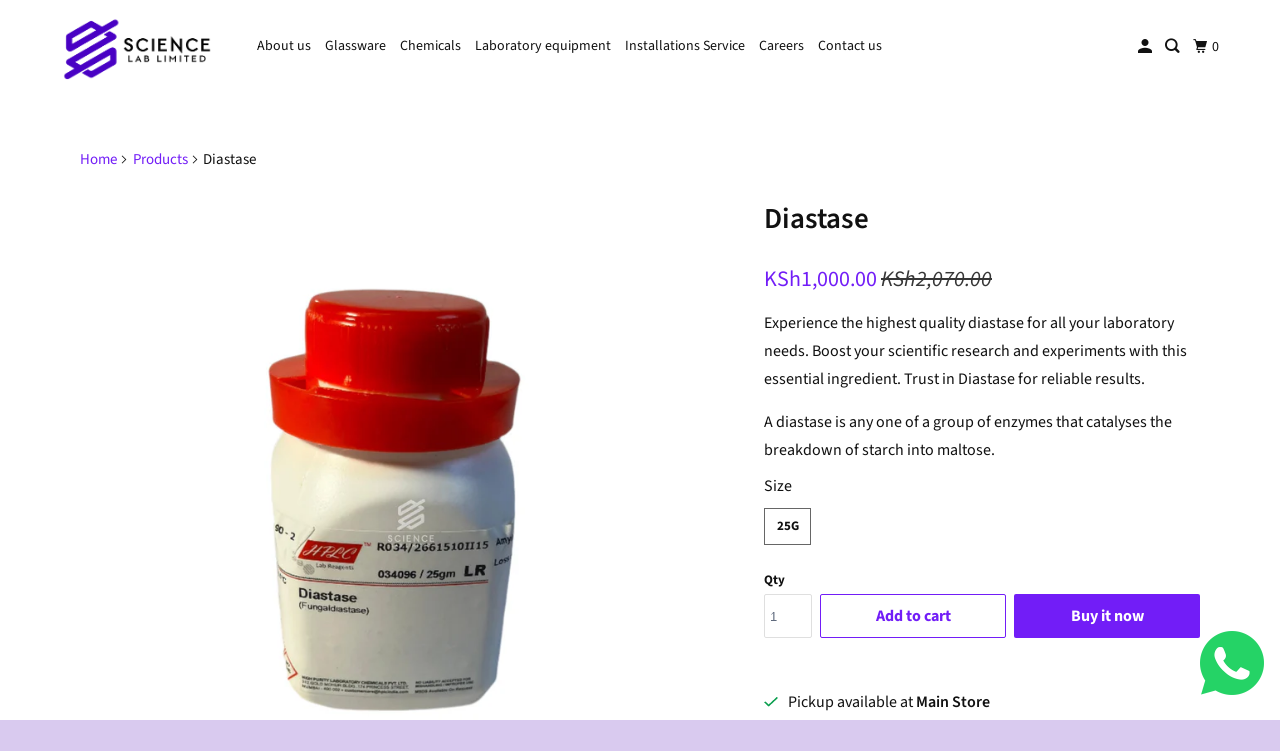

--- FILE ---
content_type: text/html; charset=utf-8
request_url: https://sciencelab.co.ke/products/diastase
body_size: 25837
content:
<!DOCTYPE html>
<html class="no-js no-touch" lang="en">
  <head>
  <meta name="google-site-verification" content="ii-22o2T_n1UO1mvXAWnzBDtdghjm3Nh-Z5_PrJgUwE" /> 
    <meta charset="utf-8">
    <meta http-equiv="cleartype" content="on">
    <meta name="robots" content="index,follow">

    
    <title>Diastase - Sciencelab limited </title>

    
      <meta name="description" content="Experience the highest quality diastase for all your laboratory needs. Boost your scientific research and experiments with this essential ingredient. Trust in Diastase for reliable results. A diastase is any one of a group of enzymes that catalyses the breakdown of starch into maltose."/>
    

    

<meta name="author" content="Sciencelab limited ">
<meta property="og:url" content="https://sciencelab.co.ke/products/diastase">
<meta property="og:site_name" content="Sciencelab limited ">




  <meta property="og:type" content="product">
  <meta property="og:title" content="Diastase">
  
    
      <meta property="og:image" content="https://sciencelab.co.ke/cdn/shop/files/756966f5-c98f-4281-ab5e-87b389570e71_600x.jpg?v=1744652582">
      <meta property="og:image:secure_url" content="https://sciencelab.co.ke/cdn/shop/files/756966f5-c98f-4281-ab5e-87b389570e71_600x.jpg?v=1744652582">
      <meta property="og:image:width" content="3024">
      <meta property="og:image:height" content="3024">
      <meta property="og:image:alt" content="Diastase">
      
    
  
  <meta property="product:price:amount" content="1,000.00">
  <meta property="product:price:currency" content="KES">



  <meta property="og:description" content="Experience the highest quality diastase for all your laboratory needs. Boost your scientific research and experiments with this essential ingredient. Trust in Diastase for reliable results. A diastase is any one of a group of enzymes that catalyses the breakdown of starch into maltose.">




<meta name="twitter:card" content="summary">

  <meta name="twitter:title" content="Diastase">
  <meta name="twitter:description" content="






Experience the highest quality diastase for all your laboratory needs. Boost your scientific research and experiments with this essential ingredient. Trust in Diastase for reliable results.
A diastase is any one of a group of enzymes that catalyses the breakdown of starch into maltose.






">
  <meta name="twitter:image:width" content="240">
  <meta name="twitter:image:height" content="240">
  <meta name="twitter:image" content="https://sciencelab.co.ke/cdn/shop/files/756966f5-c98f-4281-ab5e-87b389570e71_240x.jpg?v=1744652582">
  <meta name="twitter:image:alt" content="Diastase">



    

    

    <!-- Mobile Specific Metas -->
    <meta name="HandheldFriendly" content="True">
    <meta name="MobileOptimized" content="320">
    <meta name="viewport" content="width=device-width,initial-scale=1">
    <meta name="theme-color" content="#ffffff">

    <!-- Preconnect Domains -->
    <link rel="preconnect" href="https://cdn.shopify.com" crossorigin>
    <link rel="preconnect" href="https://fonts.shopify.com" crossorigin>
    <link rel="preconnect" href="https://monorail-edge.shopifysvc.com">

    <!-- Preload Assets -->
    <link rel="preload" href="//sciencelab.co.ke/cdn/shop/t/11/assets/vendors.js?v=105148450034842595471759495253" as="script">
    <link rel="preload" href="//sciencelab.co.ke/cdn/shop/t/11/assets/mmenu-styles.scss?v=106496102027375579581759495253" as="style">
    <link rel="preload" href="//sciencelab.co.ke/cdn/shop/t/11/assets/fancybox.css?v=30466120580444283401759495253" as="style">
    <link rel="preload" href="//sciencelab.co.ke/cdn/shop/t/11/assets/styles.css?v=153744422336108891121759495271" as="style">
    <link rel="preload" href="//sciencelab.co.ke/cdn/shop/t/11/assets/jsSlideshow.js?v=151002110028330256431759495253" as="script">
    <link rel="preload" href="//sciencelab.co.ke/cdn/shop/t/11/assets/app.js?v=6333716899553341831759495271" as="script">

    <!-- Stylesheet for mmenu plugin -->
    <link href="//sciencelab.co.ke/cdn/shop/t/11/assets/mmenu-styles.scss?v=106496102027375579581759495253" rel="stylesheet" type="text/css" media="all" />

    <!-- Stylesheet for Fancybox library -->
    <link href="//sciencelab.co.ke/cdn/shop/t/11/assets/fancybox.css?v=30466120580444283401759495253" rel="stylesheet" type="text/css" media="all" />

    <!-- Stylesheets for Parallax -->
    <link href="//sciencelab.co.ke/cdn/shop/t/11/assets/styles.css?v=153744422336108891121759495271" rel="stylesheet" type="text/css" media="all" />

    
      <link rel="shortcut icon" type="image/x-icon" href="//sciencelab.co.ke/cdn/shop/files/sciencelab_180x180.png?v=1713125994">
      <link rel="apple-touch-icon" href="//sciencelab.co.ke/cdn/shop/files/sciencelab_180x180.png?v=1713125994"/>
      <link rel="apple-touch-icon" sizes="72x72" href="//sciencelab.co.ke/cdn/shop/files/sciencelab_72x72.png?v=1713125994"/>
      <link rel="apple-touch-icon" sizes="114x114" href="//sciencelab.co.ke/cdn/shop/files/sciencelab_114x114.png?v=1713125994"/>
      <link rel="apple-touch-icon" sizes="180x180" href="//sciencelab.co.ke/cdn/shop/files/sciencelab_180x180.png?v=1713125994"/>
      <link rel="apple-touch-icon" sizes="228x228" href="//sciencelab.co.ke/cdn/shop/files/sciencelab_228x228.png?v=1713125994"/>
    

    <link rel="canonical" href="https://sciencelab.co.ke/products/diastase"/>

    <script async crossorigin fetchpriority="high" src="/cdn/shopifycloud/importmap-polyfill/es-modules-shim.2.4.0.js"></script>
<script>
      document.documentElement.className=document.documentElement.className.replace(/\bno-js\b/,'js');
      if(window.Shopify&&window.Shopify.designMode)document.documentElement.className+=' in-theme-editor';
      if(('ontouchstart' in window)||window.DocumentTouch&&document instanceof DocumentTouch)document.documentElement.className=document.documentElement.className.replace(/\bno-touch\b/,'has-touch');
    </script>

    

    

    
    <script>
      window.PXUTheme = window.PXUTheme || {};
      window.PXUTheme.version = '7.1.0';
      window.PXUTheme.name = 'Parallax';
    </script>
    


    <script>
      
window.PXUTheme = window.PXUTheme || {};


window.PXUTheme.theme_settings = {};
window.PXUTheme.theme_settings.current_locale = "en";
window.PXUTheme.theme_settings.shop_url = "https://sciencelab.co.ke";
window.PXUTheme.theme_settings.cart_url = "/cart";


window.PXUTheme.theme_settings.newsletter_popup = false;
window.PXUTheme.theme_settings.newsletter_popup_days = "2";
window.PXUTheme.theme_settings.newsletter_popup_mobile = false;
window.PXUTheme.theme_settings.newsletter_popup_seconds = 30;
window.PXUTheme.theme_settings.newsletter_popup_max_width = 500;


window.PXUTheme.theme_settings.enable_predictive_search = true;
window.PXUTheme.theme_settings.mobile_search_location = "below-header";


window.PXUTheme.theme_settings.product_form_style = "swatches";
window.PXUTheme.theme_settings.display_inventory_left = false;
window.PXUTheme.theme_settings.inventory_threshold = 10;
window.PXUTheme.theme_settings.limit_quantity = false;
window.PXUTheme.theme_settings.free_price_text = "Free";


window.PXUTheme.theme_settings.collection_secondary_image = true;
window.PXUTheme.theme_settings.collection_swatches = false;


window.PXUTheme.theme_settings.display_special_instructions = false;
window.PXUTheme.theme_settings.display_tos_checkbox = true;
window.PXUTheme.theme_settings.tos_richtext = "\u003cp\u003eI Agree with the Terms \u0026 Conditions\u003c\/p\u003e";
window.PXUTheme.theme_settings.cart_action = "ajax";


window.PXUTheme.theme_settings.header_background = true;


window.PXUTheme.currency = {};


window.PXUTheme.currency.shop_currency = "KES";
window.PXUTheme.currency.default_currency = "USD";
window.PXUTheme.currency.display_format = "money_format";
window.PXUTheme.currency.money_format = "KSh{{amount}}";
window.PXUTheme.currency.money_format_no_currency = "KSh{{amount}}";
window.PXUTheme.currency.money_format_currency = "KSh{{amount}} KES";
window.PXUTheme.currency.native_multi_currency = false;
window.PXUTheme.currency.shipping_calculator = false;
window.PXUTheme.currency.iso_code = "KES";
window.PXUTheme.currency.symbol = "KSh";


window.PXUTheme.translation = {};


window.PXUTheme.translation.search = "Search";
window.PXUTheme.translation.all_results = "Translation missing: en.general.search.all_results_html";
window.PXUTheme.translation.no_results = "Translation missing: en.general.search.no_results";


window.PXUTheme.translation.agree_to_terms_warning = "You must agree with the terms and conditions to checkout.";
window.PXUTheme.translation.cart_discount = "Discount";
window.PXUTheme.translation.edit_cart = "View Cart";
window.PXUTheme.translation.add_to_cart_success = "Translation missing: en.layout.general.add_to_cart_success";
window.PXUTheme.translation.agree_to_terms_html = "Translation missing: en.cart.general.agree_to_terms_html";
window.PXUTheme.translation.checkout = "Checkout";
window.PXUTheme.translation.or = "Translation missing: en.layout.general.or";
window.PXUTheme.translation.continue_shopping = "Continue";
window.PXUTheme.translation.empty_cart = "Your Cart is Empty";
window.PXUTheme.translation.subtotal = "Subtotal";
window.PXUTheme.translation.cart_notes = "Order Notes";
window.PXUTheme.translation.no_shipping_destination = "We do not ship to this destination.";
window.PXUTheme.translation.additional_rate = "There is one shipping rate available for";
window.PXUTheme.translation.additional_rate_at = "at";
window.PXUTheme.translation.additional_rates_part_1 = "There are";
window.PXUTheme.translation.additional_rates_part_2 = "shipping rates available for";
window.PXUTheme.translation.additional_rates_part_3 = "starting at";


window.PXUTheme.translation.product_add_to_cart_success = "Added";
window.PXUTheme.translation.product_add_to_cart = "Add to cart";
window.PXUTheme.translation.product_notify_form_email = "Email address";
window.PXUTheme.translation.product_notify_form_send = "Send";
window.PXUTheme.translation.items_left_count_one = "item left";
window.PXUTheme.translation.items_left_count_other = "items left";
window.PXUTheme.translation.product_sold_out = "Sold Out";
window.PXUTheme.translation.product_from = "from";
window.PXUTheme.translation.product_unavailable = "Unavailable";
window.PXUTheme.translation.product_notify_form_success = "Thanks! We will notify you when this product becomes available!";



window.PXUTheme.routes = window.PXUTheme.routes || {};
window.PXUTheme.routes.root_url = "/";
window.PXUTheme.routes.cart_url = "/cart";
window.PXUTheme.routes.search_url = "/search";
window.PXUTheme.routes.product_recommendations_url = "/recommendations/products";
window.PXUTheme.routes.predictive_search_url = "/search/suggest";


window.PXUTheme.media_queries = {};
window.PXUTheme.media_queries.small = window.matchMedia( "(max-width: 480px)" );
window.PXUTheme.media_queries.medium = window.matchMedia( "(max-width: 798px)" );
window.PXUTheme.media_queries.large = window.matchMedia( "(min-width: 799px)" );
window.PXUTheme.media_queries.larger = window.matchMedia( "(min-width: 960px)" );
window.PXUTheme.media_queries.xlarge = window.matchMedia( "(min-width: 1200px)" );
window.PXUTheme.media_queries.ie10 = window.matchMedia( "all and (-ms-high-contrast: none), (-ms-high-contrast: active)" );
window.PXUTheme.media_queries.tablet = window.matchMedia( "only screen and (min-width: 768px) and (max-width: 1024px)" );


window.PXUTheme.device = {};
window.PXUTheme.device.hasTouch = window.matchMedia("(any-pointer: coarse)");
window.PXUTheme.device.hasMouse = window.matchMedia("(any-pointer: fine)");
    </script>

    <script src="//sciencelab.co.ke/cdn/shop/t/11/assets/vendors.js?v=105148450034842595471759495253" defer></script>
    <script src="//sciencelab.co.ke/cdn/shop/t/11/assets/jsSlideshow.js?v=151002110028330256431759495253" defer></script>
    <script src="//sciencelab.co.ke/cdn/shop/t/11/assets/app.js?v=6333716899553341831759495271" defer></script><script type="importmap">
{
  "imports": {
    "77ecc960973800bc72474ed1798c32e9": "//sciencelab.co.ke/cdn/shop/t/11/assets/77ecc960973800bc72474ed1798c32e9.js?v=77737287404986579641759495252",
    "element.base-media": "//sciencelab.co.ke/cdn/shop/t/11/assets/element.base-media.js?v=61305152781971747521759495253",
    "element.image.parallax": "//sciencelab.co.ke/cdn/shop/t/11/assets/element.image.parallax.js?v=59188309605188605141759495253",
    "element.model": "//sciencelab.co.ke/cdn/shop/t/11/assets/element.model.js?v=104979259955732717291759495252",
    "element.quantity-selector": "//sciencelab.co.ke/cdn/shop/t/11/assets/element.quantity-selector.js?v=68208048201360514121759495253",
    "element.text.rte": "//sciencelab.co.ke/cdn/shop/t/11/assets/element.text.rte.js?v=28194737298593644281759495253",
    "element.video": "//sciencelab.co.ke/cdn/shop/t/11/assets/element.video.js?v=110560105447302630031759495253",
    "is-land": "//sciencelab.co.ke/cdn/shop/t/11/assets/is-land.min.js?v=92343381495565747271759495253",
    "jsSlideshow": "//sciencelab.co.ke/cdn/shop/t/11/assets/jsSlideshow.js?v=151002110028330256431759495253",
    "skrollr.ie": "//sciencelab.co.ke/cdn/shop/t/11/assets/skrollr.ie.js?v=116292453382836155221759495254",
    "util.misc": "//sciencelab.co.ke/cdn/shop/t/11/assets/util.misc.js?v=117964846174238173191759495253",
    "util.product-loader": "//sciencelab.co.ke/cdn/shop/t/11/assets/util.product-loader.js?v=71947287259713254281759495253",
    "util.resource-loader": "//sciencelab.co.ke/cdn/shop/t/11/assets/util.resource-loader.js?v=81301169148003274841759495253",
    "vendor.in-view": "//sciencelab.co.ke/cdn/shop/t/11/assets/vendor.in-view.js?v=126891093837844970591759495253",
    "vendors": "//sciencelab.co.ke/cdn/shop/t/11/assets/vendors.js?v=105148450034842595471759495253"
  }
}
</script><script type="module" src="//sciencelab.co.ke/cdn/shop/t/11/assets/is-land.min.js?v=92343381495565747271759495253"></script>
<script>window.performance && window.performance.mark && window.performance.mark('shopify.content_for_header.start');</script><meta name="google-site-verification" content="RHhf7ZA3w15J6dVKgt5LwIMa08sxiSeTrKF8UwIsYF8">
<meta name="google-site-verification" content="qHeGcLl13gkLy0f5gn7u34lN7CoXbVzS19e063x4EhQ">
<meta id="shopify-digital-wallet" name="shopify-digital-wallet" content="/3254485037/digital_wallets/dialog">
<link rel="alternate" type="application/json+oembed" href="https://sciencelab.co.ke/products/diastase.oembed">
<script async="async" src="/checkouts/internal/preloads.js?locale=en-KE"></script>
<script id="shopify-features" type="application/json">{"accessToken":"22b02bea182294cb2cb06d7c8b3f6506","betas":["rich-media-storefront-analytics"],"domain":"sciencelab.co.ke","predictiveSearch":true,"shopId":3254485037,"locale":"en"}</script>
<script>var Shopify = Shopify || {};
Shopify.shop = "sciencelab-limited.myshopify.com";
Shopify.locale = "en";
Shopify.currency = {"active":"KES","rate":"1.0"};
Shopify.country = "KE";
Shopify.theme = {"name":"Updated copy of Updated copy of Parallax","id":145079533719,"schema_name":"Parallax","schema_version":"7.1.0","theme_store_id":688,"role":"main"};
Shopify.theme.handle = "null";
Shopify.theme.style = {"id":null,"handle":null};
Shopify.cdnHost = "sciencelab.co.ke/cdn";
Shopify.routes = Shopify.routes || {};
Shopify.routes.root = "/";</script>
<script type="module">!function(o){(o.Shopify=o.Shopify||{}).modules=!0}(window);</script>
<script>!function(o){function n(){var o=[];function n(){o.push(Array.prototype.slice.apply(arguments))}return n.q=o,n}var t=o.Shopify=o.Shopify||{};t.loadFeatures=n(),t.autoloadFeatures=n()}(window);</script>
<script id="shop-js-analytics" type="application/json">{"pageType":"product"}</script>
<script defer="defer" async type="module" src="//sciencelab.co.ke/cdn/shopifycloud/shop-js/modules/v2/client.init-shop-cart-sync_BT-GjEfc.en.esm.js"></script>
<script defer="defer" async type="module" src="//sciencelab.co.ke/cdn/shopifycloud/shop-js/modules/v2/chunk.common_D58fp_Oc.esm.js"></script>
<script defer="defer" async type="module" src="//sciencelab.co.ke/cdn/shopifycloud/shop-js/modules/v2/chunk.modal_xMitdFEc.esm.js"></script>
<script type="module">
  await import("//sciencelab.co.ke/cdn/shopifycloud/shop-js/modules/v2/client.init-shop-cart-sync_BT-GjEfc.en.esm.js");
await import("//sciencelab.co.ke/cdn/shopifycloud/shop-js/modules/v2/chunk.common_D58fp_Oc.esm.js");
await import("//sciencelab.co.ke/cdn/shopifycloud/shop-js/modules/v2/chunk.modal_xMitdFEc.esm.js");

  window.Shopify.SignInWithShop?.initShopCartSync?.({"fedCMEnabled":true,"windoidEnabled":true});

</script>
<script>(function() {
  var isLoaded = false;
  function asyncLoad() {
    if (isLoaded) return;
    isLoaded = true;
    var urls = ["https:\/\/beeapp.me\/jstag\/px-whatsapp.js?shop=sciencelab-limited.myshopify.com"];
    for (var i = 0; i < urls.length; i++) {
      var s = document.createElement('script');
      s.type = 'text/javascript';
      s.async = true;
      s.src = urls[i];
      var x = document.getElementsByTagName('script')[0];
      x.parentNode.insertBefore(s, x);
    }
  };
  if(window.attachEvent) {
    window.attachEvent('onload', asyncLoad);
  } else {
    window.addEventListener('load', asyncLoad, false);
  }
})();</script>
<script id="__st">var __st={"a":3254485037,"offset":10800,"reqid":"bbf05078-11b4-490a-9cb9-a2eb2841a9d1-1769089853","pageurl":"sciencelab.co.ke\/products\/diastase","u":"817d80eadbbd","p":"product","rtyp":"product","rid":3984112615469};</script>
<script>window.ShopifyPaypalV4VisibilityTracking = true;</script>
<script id="captcha-bootstrap">!function(){'use strict';const t='contact',e='account',n='new_comment',o=[[t,t],['blogs',n],['comments',n],[t,'customer']],c=[[e,'customer_login'],[e,'guest_login'],[e,'recover_customer_password'],[e,'create_customer']],r=t=>t.map((([t,e])=>`form[action*='/${t}']:not([data-nocaptcha='true']) input[name='form_type'][value='${e}']`)).join(','),a=t=>()=>t?[...document.querySelectorAll(t)].map((t=>t.form)):[];function s(){const t=[...o],e=r(t);return a(e)}const i='password',u='form_key',d=['recaptcha-v3-token','g-recaptcha-response','h-captcha-response',i],f=()=>{try{return window.sessionStorage}catch{return}},m='__shopify_v',_=t=>t.elements[u];function p(t,e,n=!1){try{const o=window.sessionStorage,c=JSON.parse(o.getItem(e)),{data:r}=function(t){const{data:e,action:n}=t;return t[m]||n?{data:e,action:n}:{data:t,action:n}}(c);for(const[e,n]of Object.entries(r))t.elements[e]&&(t.elements[e].value=n);n&&o.removeItem(e)}catch(o){console.error('form repopulation failed',{error:o})}}const l='form_type',E='cptcha';function T(t){t.dataset[E]=!0}const w=window,h=w.document,L='Shopify',v='ce_forms',y='captcha';let A=!1;((t,e)=>{const n=(g='f06e6c50-85a8-45c8-87d0-21a2b65856fe',I='https://cdn.shopify.com/shopifycloud/storefront-forms-hcaptcha/ce_storefront_forms_captcha_hcaptcha.v1.5.2.iife.js',D={infoText:'Protected by hCaptcha',privacyText:'Privacy',termsText:'Terms'},(t,e,n)=>{const o=w[L][v],c=o.bindForm;if(c)return c(t,g,e,D).then(n);var r;o.q.push([[t,g,e,D],n]),r=I,A||(h.body.append(Object.assign(h.createElement('script'),{id:'captcha-provider',async:!0,src:r})),A=!0)});var g,I,D;w[L]=w[L]||{},w[L][v]=w[L][v]||{},w[L][v].q=[],w[L][y]=w[L][y]||{},w[L][y].protect=function(t,e){n(t,void 0,e),T(t)},Object.freeze(w[L][y]),function(t,e,n,w,h,L){const[v,y,A,g]=function(t,e,n){const i=e?o:[],u=t?c:[],d=[...i,...u],f=r(d),m=r(i),_=r(d.filter((([t,e])=>n.includes(e))));return[a(f),a(m),a(_),s()]}(w,h,L),I=t=>{const e=t.target;return e instanceof HTMLFormElement?e:e&&e.form},D=t=>v().includes(t);t.addEventListener('submit',(t=>{const e=I(t);if(!e)return;const n=D(e)&&!e.dataset.hcaptchaBound&&!e.dataset.recaptchaBound,o=_(e),c=g().includes(e)&&(!o||!o.value);(n||c)&&t.preventDefault(),c&&!n&&(function(t){try{if(!f())return;!function(t){const e=f();if(!e)return;const n=_(t);if(!n)return;const o=n.value;o&&e.removeItem(o)}(t);const e=Array.from(Array(32),(()=>Math.random().toString(36)[2])).join('');!function(t,e){_(t)||t.append(Object.assign(document.createElement('input'),{type:'hidden',name:u})),t.elements[u].value=e}(t,e),function(t,e){const n=f();if(!n)return;const o=[...t.querySelectorAll(`input[type='${i}']`)].map((({name:t})=>t)),c=[...d,...o],r={};for(const[a,s]of new FormData(t).entries())c.includes(a)||(r[a]=s);n.setItem(e,JSON.stringify({[m]:1,action:t.action,data:r}))}(t,e)}catch(e){console.error('failed to persist form',e)}}(e),e.submit())}));const S=(t,e)=>{t&&!t.dataset[E]&&(n(t,e.some((e=>e===t))),T(t))};for(const o of['focusin','change'])t.addEventListener(o,(t=>{const e=I(t);D(e)&&S(e,y())}));const B=e.get('form_key'),M=e.get(l),P=B&&M;t.addEventListener('DOMContentLoaded',(()=>{const t=y();if(P)for(const e of t)e.elements[l].value===M&&p(e,B);[...new Set([...A(),...v().filter((t=>'true'===t.dataset.shopifyCaptcha))])].forEach((e=>S(e,t)))}))}(h,new URLSearchParams(w.location.search),n,t,e,['guest_login'])})(!0,!0)}();</script>
<script integrity="sha256-4kQ18oKyAcykRKYeNunJcIwy7WH5gtpwJnB7kiuLZ1E=" data-source-attribution="shopify.loadfeatures" defer="defer" src="//sciencelab.co.ke/cdn/shopifycloud/storefront/assets/storefront/load_feature-a0a9edcb.js" crossorigin="anonymous"></script>
<script data-source-attribution="shopify.dynamic_checkout.dynamic.init">var Shopify=Shopify||{};Shopify.PaymentButton=Shopify.PaymentButton||{isStorefrontPortableWallets:!0,init:function(){window.Shopify.PaymentButton.init=function(){};var t=document.createElement("script");t.src="https://sciencelab.co.ke/cdn/shopifycloud/portable-wallets/latest/portable-wallets.en.js",t.type="module",document.head.appendChild(t)}};
</script>
<script data-source-attribution="shopify.dynamic_checkout.buyer_consent">
  function portableWalletsHideBuyerConsent(e){var t=document.getElementById("shopify-buyer-consent"),n=document.getElementById("shopify-subscription-policy-button");t&&n&&(t.classList.add("hidden"),t.setAttribute("aria-hidden","true"),n.removeEventListener("click",e))}function portableWalletsShowBuyerConsent(e){var t=document.getElementById("shopify-buyer-consent"),n=document.getElementById("shopify-subscription-policy-button");t&&n&&(t.classList.remove("hidden"),t.removeAttribute("aria-hidden"),n.addEventListener("click",e))}window.Shopify?.PaymentButton&&(window.Shopify.PaymentButton.hideBuyerConsent=portableWalletsHideBuyerConsent,window.Shopify.PaymentButton.showBuyerConsent=portableWalletsShowBuyerConsent);
</script>
<script>
  function portableWalletsCleanup(e){e&&e.src&&console.error("Failed to load portable wallets script "+e.src);var t=document.querySelectorAll("shopify-accelerated-checkout .shopify-payment-button__skeleton, shopify-accelerated-checkout-cart .wallet-cart-button__skeleton"),e=document.getElementById("shopify-buyer-consent");for(let e=0;e<t.length;e++)t[e].remove();e&&e.remove()}function portableWalletsNotLoadedAsModule(e){e instanceof ErrorEvent&&"string"==typeof e.message&&e.message.includes("import.meta")&&"string"==typeof e.filename&&e.filename.includes("portable-wallets")&&(window.removeEventListener("error",portableWalletsNotLoadedAsModule),window.Shopify.PaymentButton.failedToLoad=e,"loading"===document.readyState?document.addEventListener("DOMContentLoaded",window.Shopify.PaymentButton.init):window.Shopify.PaymentButton.init())}window.addEventListener("error",portableWalletsNotLoadedAsModule);
</script>

<script type="module" src="https://sciencelab.co.ke/cdn/shopifycloud/portable-wallets/latest/portable-wallets.en.js" onError="portableWalletsCleanup(this)" crossorigin="anonymous"></script>
<script nomodule>
  document.addEventListener("DOMContentLoaded", portableWalletsCleanup);
</script>

<link id="shopify-accelerated-checkout-styles" rel="stylesheet" media="screen" href="https://sciencelab.co.ke/cdn/shopifycloud/portable-wallets/latest/accelerated-checkout-backwards-compat.css" crossorigin="anonymous">
<style id="shopify-accelerated-checkout-cart">
        #shopify-buyer-consent {
  margin-top: 1em;
  display: inline-block;
  width: 100%;
}

#shopify-buyer-consent.hidden {
  display: none;
}

#shopify-subscription-policy-button {
  background: none;
  border: none;
  padding: 0;
  text-decoration: underline;
  font-size: inherit;
  cursor: pointer;
}

#shopify-subscription-policy-button::before {
  box-shadow: none;
}

      </style>

<script>window.performance && window.performance.mark && window.performance.mark('shopify.content_for_header.end');</script>

    <style>
      :root {
        /* ------------------------------------------------------------
          Typography
        ------------------------------------------------------------ */

        /* Body */
        --element-text-font-family--body: "Source Sans Pro", sans-serif;
        --element-text-font-weight--body: 400;
        --element-text-text-transform--body: none;
        --element-text-font-size--rte-body: 16px;


        /* Headings */
        --element-text-font-family--heading: "Source Sans Pro", sans-serif;
        --element-text-font-weight--heading: 600;
        --element-text-letter-spacing--heading: 0px;
        --element-text-text-transform--heading: none;
        --element-text-font-size--heading-xl: 29px;

        /* Buttons */
        --element-button-font-family: "Source Sans Pro", sans-serif;
        --element-button-font-size: 13px;
        --element-button-letter-spacing: 0px;
        --element-button-radius: 0px;
        --element-button-text-transform: uppercase;

        /* ------------------------------------------------------------
          Colors
        ------------------------------------------------------------ */
        --color-primary: #111111; 
        --color-secondary: white;
        --root-color-primary: #111111; 
        --root-color-secondary: white;
        --element-text-color: #111111;

        --color-sale-tag-text: white;
        --color-sale-tag: #c09cf9;

        --layout-section-background: #ffffff
      }

      /* Override Shopify Payment Button styles */
      .element-button--shopify-payment-wrapper .shopify-payment-button .shopify-payment-button__button--unbranded,
      .element-button--shopify-payment-wrapper .shopify-payment-button .shopify-payment-button__button {
        --element-text-line-height--body-md: 1;
        --element-button-text-transform: none;
        text-transform: var(--element-button-text-transform);
        color: #ffffff;
        background-color: #721df7;
      }

      .shopify-payment-button .shopify-payment-button__button--unbranded:hover:not([disabled]),
      .shopify-payment-button .shopify-payment-button__button:hover:not([disabled]) {
        background: #721df7!important;
        color: #ffffff!important;
      }

      .add-to-cart-button{
        --element-button-color-primary: #721df7;
        --element-text-line-height--body-md: 1;
      }

      .element-button--inverted.add-to-cart-button:hover {
        background: var(--color-secondary);
        color: var(--element-button-color-primary);
      }

      .add-to-cart-button .element-text{
        --element-button-text-transform: none;
        --element-button-font-family: "Source Sans Pro", sans-serif;
        --element-button-font-size: 16px;
        --element-button-font-weight: bold;
        text-transform: var(--element-button-text-transform);
        font-family: var(--element-button-font-family);
        font-size: var(--element-button-font-size);
        font-weight: var(--element-button-font-weight);
      }

      .product-title{
        --element-text-color: #111111;
        text-transform: var(--element-text-text-transform--heading);
        text-align: initial;
      }

      /* Reset styles for quantity selector input */
      .element-quantity-selector__input[type=text] {
        margin: 0;
        border: none;
        font-family: inherit;
        background: transparent;
      }

      .element-quantity-selector__button:hover{
        background-color: transparent;
      }

      .vendor{
        --element-text-color: #721df7;
      }

      .sale-price{
        --element-text-color: #721df7;
      }

      .compare-at-price{
        --element-text-color: #363636;
      }

      .variant-option-value-name-selected{
        --element-text-font-weight: bold;
      }

      .variant-option-value-name{
        --element-text-font-weight: bold;
      }

      .element-badge--sale .element-text{
        color: var(--color-sale-tag-text);
      }

      .media-gallery__nav:hover{
        background-color:white;
      }

      .overlay-lightbox__overlay {
        z-index: 11000;
      }

      .overlay-drawer{
        z-index: 11000;
      }

      label.visually-hidden {
        position: absolute !important;
        width: 1px;
        height: 1px;
        padding: 0;
        margin: -1px;
        overflow: hidden;
        clip: rect(1px, 1px, 1px, 1px);
        border: 0;
      }
    </style>

    <noscript>
      <style>

        .slides > li:first-child { display: block; }
        .image__fallback {
          width: 100vw;
          display: block !important;
          max-width: 100vw !important;
          margin-bottom: 0;
        }

        .no-js-only {
          display: inherit !important;
        }

        .icon-cart.cart-button {
          display: none;
        }

        .lazyload,
        .cart_page_image img {
          opacity: 1;
          -webkit-filter: blur(0);
          filter: blur(0);
        }

        .image-element__wrap {
          display: none;
        }

        .banner__text .container {
          background-color: transparent;
        }

        .animate_right,
        .animate_left,
        .animate_up,
        .animate_down {
          opacity: 1;
        }

        .flexslider .slides>li {
          display: block;
        }

        .product_section .product_form {
          opacity: 1;
        }

        .multi_select,
        form .select {
          display: block !important;
        }

        .swatch-options {
          display: none;
        }

        .parallax__wrap .banner__text {
          position: absolute;
          margin-left: auto;
          margin-right: auto;
          left: 0;
          right: 0;
          bottom: 0;
          top: 0;
          display: -webkit-box;
          display: -ms-flexbox;
          display: flex;
          -webkit-box-align: center;
          -ms-flex-align: center;
          align-items: center;
          -webkit-box-pack: center;
          -ms-flex-pack: center;
          justify-content: center;
        }

        .parallax__wrap .image__fallback {
          max-height: 1000px;
          -o-object-fit: cover;
          object-fit: cover;
        }
      </style>
    </noscript>

  <!-- BEGIN app block: shopify://apps/okas-live-search-filter/blocks/app-block/77de2d4b-51b0-46d6-9fa5-dbe675e819d8 --><script>
  
    
      
            const _0xY9yrmhE9 = {        "en": {                              "_ls_s_footer_text": "SEE ALL RESULTS",          "_ls_s_no_results_text": "No Results Found",          "_ls_s_sale_text": "Sale",          "_ls_s_products": "PRODUCTS",          "_ls_s_pages": "PAGES",          "_ls_s_blogs": "BLOGS",          "_ls_s_collections": "COLLECTIONS",          "_ls_s_popular": "POPULAR SUGGESTIONS"        }      }        
    

  
  if ("undefined" == typeof _ls_loaded) {
    _ls_loaded = !0;
    var e = document.createElement("script");
    e.src = "https://cdn.shopify.com/s/files/1/0331/8097/files/livesearch.complete.min_5fd058c2-0401-4f72-a351-b5ec23e835ff.js?v=1735459337", e.async = !0, document.head.appendChild(e)    
  }  
</script>



<!-- END app block --><link href="https://monorail-edge.shopifysvc.com" rel="dns-prefetch">
<script>(function(){if ("sendBeacon" in navigator && "performance" in window) {try {var session_token_from_headers = performance.getEntriesByType('navigation')[0].serverTiming.find(x => x.name == '_s').description;} catch {var session_token_from_headers = undefined;}var session_cookie_matches = document.cookie.match(/_shopify_s=([^;]*)/);var session_token_from_cookie = session_cookie_matches && session_cookie_matches.length === 2 ? session_cookie_matches[1] : "";var session_token = session_token_from_headers || session_token_from_cookie || "";function handle_abandonment_event(e) {var entries = performance.getEntries().filter(function(entry) {return /monorail-edge.shopifysvc.com/.test(entry.name);});if (!window.abandonment_tracked && entries.length === 0) {window.abandonment_tracked = true;var currentMs = Date.now();var navigation_start = performance.timing.navigationStart;var payload = {shop_id: 3254485037,url: window.location.href,navigation_start,duration: currentMs - navigation_start,session_token,page_type: "product"};window.navigator.sendBeacon("https://monorail-edge.shopifysvc.com/v1/produce", JSON.stringify({schema_id: "online_store_buyer_site_abandonment/1.1",payload: payload,metadata: {event_created_at_ms: currentMs,event_sent_at_ms: currentMs}}));}}window.addEventListener('pagehide', handle_abandonment_event);}}());</script>
<script id="web-pixels-manager-setup">(function e(e,d,r,n,o){if(void 0===o&&(o={}),!Boolean(null===(a=null===(i=window.Shopify)||void 0===i?void 0:i.analytics)||void 0===a?void 0:a.replayQueue)){var i,a;window.Shopify=window.Shopify||{};var t=window.Shopify;t.analytics=t.analytics||{};var s=t.analytics;s.replayQueue=[],s.publish=function(e,d,r){return s.replayQueue.push([e,d,r]),!0};try{self.performance.mark("wpm:start")}catch(e){}var l=function(){var e={modern:/Edge?\/(1{2}[4-9]|1[2-9]\d|[2-9]\d{2}|\d{4,})\.\d+(\.\d+|)|Firefox\/(1{2}[4-9]|1[2-9]\d|[2-9]\d{2}|\d{4,})\.\d+(\.\d+|)|Chrom(ium|e)\/(9{2}|\d{3,})\.\d+(\.\d+|)|(Maci|X1{2}).+ Version\/(15\.\d+|(1[6-9]|[2-9]\d|\d{3,})\.\d+)([,.]\d+|)( \(\w+\)|)( Mobile\/\w+|) Safari\/|Chrome.+OPR\/(9{2}|\d{3,})\.\d+\.\d+|(CPU[ +]OS|iPhone[ +]OS|CPU[ +]iPhone|CPU IPhone OS|CPU iPad OS)[ +]+(15[._]\d+|(1[6-9]|[2-9]\d|\d{3,})[._]\d+)([._]\d+|)|Android:?[ /-](13[3-9]|1[4-9]\d|[2-9]\d{2}|\d{4,})(\.\d+|)(\.\d+|)|Android.+Firefox\/(13[5-9]|1[4-9]\d|[2-9]\d{2}|\d{4,})\.\d+(\.\d+|)|Android.+Chrom(ium|e)\/(13[3-9]|1[4-9]\d|[2-9]\d{2}|\d{4,})\.\d+(\.\d+|)|SamsungBrowser\/([2-9]\d|\d{3,})\.\d+/,legacy:/Edge?\/(1[6-9]|[2-9]\d|\d{3,})\.\d+(\.\d+|)|Firefox\/(5[4-9]|[6-9]\d|\d{3,})\.\d+(\.\d+|)|Chrom(ium|e)\/(5[1-9]|[6-9]\d|\d{3,})\.\d+(\.\d+|)([\d.]+$|.*Safari\/(?![\d.]+ Edge\/[\d.]+$))|(Maci|X1{2}).+ Version\/(10\.\d+|(1[1-9]|[2-9]\d|\d{3,})\.\d+)([,.]\d+|)( \(\w+\)|)( Mobile\/\w+|) Safari\/|Chrome.+OPR\/(3[89]|[4-9]\d|\d{3,})\.\d+\.\d+|(CPU[ +]OS|iPhone[ +]OS|CPU[ +]iPhone|CPU IPhone OS|CPU iPad OS)[ +]+(10[._]\d+|(1[1-9]|[2-9]\d|\d{3,})[._]\d+)([._]\d+|)|Android:?[ /-](13[3-9]|1[4-9]\d|[2-9]\d{2}|\d{4,})(\.\d+|)(\.\d+|)|Mobile Safari.+OPR\/([89]\d|\d{3,})\.\d+\.\d+|Android.+Firefox\/(13[5-9]|1[4-9]\d|[2-9]\d{2}|\d{4,})\.\d+(\.\d+|)|Android.+Chrom(ium|e)\/(13[3-9]|1[4-9]\d|[2-9]\d{2}|\d{4,})\.\d+(\.\d+|)|Android.+(UC? ?Browser|UCWEB|U3)[ /]?(15\.([5-9]|\d{2,})|(1[6-9]|[2-9]\d|\d{3,})\.\d+)\.\d+|SamsungBrowser\/(5\.\d+|([6-9]|\d{2,})\.\d+)|Android.+MQ{2}Browser\/(14(\.(9|\d{2,})|)|(1[5-9]|[2-9]\d|\d{3,})(\.\d+|))(\.\d+|)|K[Aa][Ii]OS\/(3\.\d+|([4-9]|\d{2,})\.\d+)(\.\d+|)/},d=e.modern,r=e.legacy,n=navigator.userAgent;return n.match(d)?"modern":n.match(r)?"legacy":"unknown"}(),u="modern"===l?"modern":"legacy",c=(null!=n?n:{modern:"",legacy:""})[u],f=function(e){return[e.baseUrl,"/wpm","/b",e.hashVersion,"modern"===e.buildTarget?"m":"l",".js"].join("")}({baseUrl:d,hashVersion:r,buildTarget:u}),m=function(e){var d=e.version,r=e.bundleTarget,n=e.surface,o=e.pageUrl,i=e.monorailEndpoint;return{emit:function(e){var a=e.status,t=e.errorMsg,s=(new Date).getTime(),l=JSON.stringify({metadata:{event_sent_at_ms:s},events:[{schema_id:"web_pixels_manager_load/3.1",payload:{version:d,bundle_target:r,page_url:o,status:a,surface:n,error_msg:t},metadata:{event_created_at_ms:s}}]});if(!i)return console&&console.warn&&console.warn("[Web Pixels Manager] No Monorail endpoint provided, skipping logging."),!1;try{return self.navigator.sendBeacon.bind(self.navigator)(i,l)}catch(e){}var u=new XMLHttpRequest;try{return u.open("POST",i,!0),u.setRequestHeader("Content-Type","text/plain"),u.send(l),!0}catch(e){return console&&console.warn&&console.warn("[Web Pixels Manager] Got an unhandled error while logging to Monorail."),!1}}}}({version:r,bundleTarget:l,surface:e.surface,pageUrl:self.location.href,monorailEndpoint:e.monorailEndpoint});try{o.browserTarget=l,function(e){var d=e.src,r=e.async,n=void 0===r||r,o=e.onload,i=e.onerror,a=e.sri,t=e.scriptDataAttributes,s=void 0===t?{}:t,l=document.createElement("script"),u=document.querySelector("head"),c=document.querySelector("body");if(l.async=n,l.src=d,a&&(l.integrity=a,l.crossOrigin="anonymous"),s)for(var f in s)if(Object.prototype.hasOwnProperty.call(s,f))try{l.dataset[f]=s[f]}catch(e){}if(o&&l.addEventListener("load",o),i&&l.addEventListener("error",i),u)u.appendChild(l);else{if(!c)throw new Error("Did not find a head or body element to append the script");c.appendChild(l)}}({src:f,async:!0,onload:function(){if(!function(){var e,d;return Boolean(null===(d=null===(e=window.Shopify)||void 0===e?void 0:e.analytics)||void 0===d?void 0:d.initialized)}()){var d=window.webPixelsManager.init(e)||void 0;if(d){var r=window.Shopify.analytics;r.replayQueue.forEach((function(e){var r=e[0],n=e[1],o=e[2];d.publishCustomEvent(r,n,o)})),r.replayQueue=[],r.publish=d.publishCustomEvent,r.visitor=d.visitor,r.initialized=!0}}},onerror:function(){return m.emit({status:"failed",errorMsg:"".concat(f," has failed to load")})},sri:function(e){var d=/^sha384-[A-Za-z0-9+/=]+$/;return"string"==typeof e&&d.test(e)}(c)?c:"",scriptDataAttributes:o}),m.emit({status:"loading"})}catch(e){m.emit({status:"failed",errorMsg:(null==e?void 0:e.message)||"Unknown error"})}}})({shopId: 3254485037,storefrontBaseUrl: "https://sciencelab.co.ke",extensionsBaseUrl: "https://extensions.shopifycdn.com/cdn/shopifycloud/web-pixels-manager",monorailEndpoint: "https://monorail-edge.shopifysvc.com/unstable/produce_batch",surface: "storefront-renderer",enabledBetaFlags: ["2dca8a86"],webPixelsConfigList: [{"id":"1212743831","configuration":"{\"accountID\":\"sciencelab-limited.myshopify.com\"}","eventPayloadVersion":"v1","runtimeContext":"STRICT","scriptVersion":"795954ee49251f9abea8d261699c1fff","type":"APP","apiClientId":157087,"privacyPurposes":["ANALYTICS","MARKETING","SALE_OF_DATA"],"dataSharingAdjustments":{"protectedCustomerApprovalScopes":["read_customer_address","read_customer_email","read_customer_name","read_customer_personal_data","read_customer_phone"]}},{"id":"1033666711","configuration":"{\"webPixelName\":\"Judge.me\"}","eventPayloadVersion":"v1","runtimeContext":"STRICT","scriptVersion":"34ad157958823915625854214640f0bf","type":"APP","apiClientId":683015,"privacyPurposes":["ANALYTICS"],"dataSharingAdjustments":{"protectedCustomerApprovalScopes":["read_customer_email","read_customer_name","read_customer_personal_data","read_customer_phone"]}},{"id":"793968791","configuration":"{\"config\":\"{\\\"google_tag_ids\\\":[\\\"G-2KN54EB1G7\\\",\\\"GT-P366MMCJ\\\"],\\\"target_country\\\":\\\"KE\\\",\\\"gtag_events\\\":[{\\\"type\\\":\\\"begin_checkout\\\",\\\"action_label\\\":\\\"AW-736448256\\\/6g2sCKSXhYIbEICeld8C\\\"},{\\\"type\\\":\\\"search\\\",\\\"action_label\\\":\\\"AW-736448256\\\/nJd0CJrChYIbEICeld8C\\\"},{\\\"type\\\":\\\"view_item\\\",\\\"action_label\\\":[\\\"AW-736448256\\\/j8OqCK2XhYIbEICeld8C\\\",\\\"MC-PG3BB540M2\\\"]},{\\\"type\\\":\\\"purchase\\\",\\\"action_label\\\":[\\\"AW-736448256\\\/dKJQCKGXhYIbEICeld8C\\\",\\\"MC-PG3BB540M2\\\"]},{\\\"type\\\":\\\"page_view\\\",\\\"action_label\\\":[\\\"AW-736448256\\\/REZxCKqXhYIbEICeld8C\\\",\\\"MC-PG3BB540M2\\\"]},{\\\"type\\\":\\\"add_payment_info\\\",\\\"action_label\\\":\\\"AW-736448256\\\/PYLmCJ3ChYIbEICeld8C\\\"},{\\\"type\\\":\\\"add_to_cart\\\",\\\"action_label\\\":\\\"AW-736448256\\\/2URTCKeXhYIbEICeld8C\\\"}],\\\"enable_monitoring_mode\\\":false}\"}","eventPayloadVersion":"v1","runtimeContext":"OPEN","scriptVersion":"b2a88bafab3e21179ed38636efcd8a93","type":"APP","apiClientId":1780363,"privacyPurposes":[],"dataSharingAdjustments":{"protectedCustomerApprovalScopes":["read_customer_address","read_customer_email","read_customer_name","read_customer_personal_data","read_customer_phone"]}},{"id":"274530455","configuration":"{\"pixel_id\":\"833043940386893\",\"pixel_type\":\"facebook_pixel\",\"metaapp_system_user_token\":\"-\"}","eventPayloadVersion":"v1","runtimeContext":"OPEN","scriptVersion":"ca16bc87fe92b6042fbaa3acc2fbdaa6","type":"APP","apiClientId":2329312,"privacyPurposes":["ANALYTICS","MARKETING","SALE_OF_DATA"],"dataSharingAdjustments":{"protectedCustomerApprovalScopes":["read_customer_address","read_customer_email","read_customer_name","read_customer_personal_data","read_customer_phone"]}},{"id":"68157591","eventPayloadVersion":"v1","runtimeContext":"LAX","scriptVersion":"1","type":"CUSTOM","privacyPurposes":["MARKETING"],"name":"Meta pixel (migrated)"},{"id":"115802263","eventPayloadVersion":"v1","runtimeContext":"LAX","scriptVersion":"1","type":"CUSTOM","privacyPurposes":["ANALYTICS"],"name":"Google Analytics tag (migrated)"},{"id":"shopify-app-pixel","configuration":"{}","eventPayloadVersion":"v1","runtimeContext":"STRICT","scriptVersion":"0450","apiClientId":"shopify-pixel","type":"APP","privacyPurposes":["ANALYTICS","MARKETING"]},{"id":"shopify-custom-pixel","eventPayloadVersion":"v1","runtimeContext":"LAX","scriptVersion":"0450","apiClientId":"shopify-pixel","type":"CUSTOM","privacyPurposes":["ANALYTICS","MARKETING"]}],isMerchantRequest: false,initData: {"shop":{"name":"Sciencelab limited ","paymentSettings":{"currencyCode":"KES"},"myshopifyDomain":"sciencelab-limited.myshopify.com","countryCode":"KE","storefrontUrl":"https:\/\/sciencelab.co.ke"},"customer":null,"cart":null,"checkout":null,"productVariants":[{"price":{"amount":1000.0,"currencyCode":"KES"},"product":{"title":"Diastase","vendor":"Science Lab Ltd","id":"3984112615469","untranslatedTitle":"Diastase","url":"\/products\/diastase","type":"chemicals"},"id":"41693838016663","image":{"src":"\/\/sciencelab.co.ke\/cdn\/shop\/files\/756966f5-c98f-4281-ab5e-87b389570e71.jpg?v=1744652582"},"sku":"100g","title":"25g","untranslatedTitle":"25g"}],"purchasingCompany":null},},"https://sciencelab.co.ke/cdn","fcfee988w5aeb613cpc8e4bc33m6693e112",{"modern":"","legacy":""},{"shopId":"3254485037","storefrontBaseUrl":"https:\/\/sciencelab.co.ke","extensionBaseUrl":"https:\/\/extensions.shopifycdn.com\/cdn\/shopifycloud\/web-pixels-manager","surface":"storefront-renderer","enabledBetaFlags":"[\"2dca8a86\"]","isMerchantRequest":"false","hashVersion":"fcfee988w5aeb613cpc8e4bc33m6693e112","publish":"custom","events":"[[\"page_viewed\",{}],[\"product_viewed\",{\"productVariant\":{\"price\":{\"amount\":1000.0,\"currencyCode\":\"KES\"},\"product\":{\"title\":\"Diastase\",\"vendor\":\"Science Lab Ltd\",\"id\":\"3984112615469\",\"untranslatedTitle\":\"Diastase\",\"url\":\"\/products\/diastase\",\"type\":\"chemicals\"},\"id\":\"41693838016663\",\"image\":{\"src\":\"\/\/sciencelab.co.ke\/cdn\/shop\/files\/756966f5-c98f-4281-ab5e-87b389570e71.jpg?v=1744652582\"},\"sku\":\"100g\",\"title\":\"25g\",\"untranslatedTitle\":\"25g\"}}]]"});</script><script>
  window.ShopifyAnalytics = window.ShopifyAnalytics || {};
  window.ShopifyAnalytics.meta = window.ShopifyAnalytics.meta || {};
  window.ShopifyAnalytics.meta.currency = 'KES';
  var meta = {"product":{"id":3984112615469,"gid":"gid:\/\/shopify\/Product\/3984112615469","vendor":"Science Lab Ltd","type":"chemicals","handle":"diastase","variants":[{"id":41693838016663,"price":100000,"name":"Diastase - 25g","public_title":"25g","sku":"100g"}],"remote":false},"page":{"pageType":"product","resourceType":"product","resourceId":3984112615469,"requestId":"bbf05078-11b4-490a-9cb9-a2eb2841a9d1-1769089853"}};
  for (var attr in meta) {
    window.ShopifyAnalytics.meta[attr] = meta[attr];
  }
</script>
<script class="analytics">
  (function () {
    var customDocumentWrite = function(content) {
      var jquery = null;

      if (window.jQuery) {
        jquery = window.jQuery;
      } else if (window.Checkout && window.Checkout.$) {
        jquery = window.Checkout.$;
      }

      if (jquery) {
        jquery('body').append(content);
      }
    };

    var hasLoggedConversion = function(token) {
      if (token) {
        return document.cookie.indexOf('loggedConversion=' + token) !== -1;
      }
      return false;
    }

    var setCookieIfConversion = function(token) {
      if (token) {
        var twoMonthsFromNow = new Date(Date.now());
        twoMonthsFromNow.setMonth(twoMonthsFromNow.getMonth() + 2);

        document.cookie = 'loggedConversion=' + token + '; expires=' + twoMonthsFromNow;
      }
    }

    var trekkie = window.ShopifyAnalytics.lib = window.trekkie = window.trekkie || [];
    if (trekkie.integrations) {
      return;
    }
    trekkie.methods = [
      'identify',
      'page',
      'ready',
      'track',
      'trackForm',
      'trackLink'
    ];
    trekkie.factory = function(method) {
      return function() {
        var args = Array.prototype.slice.call(arguments);
        args.unshift(method);
        trekkie.push(args);
        return trekkie;
      };
    };
    for (var i = 0; i < trekkie.methods.length; i++) {
      var key = trekkie.methods[i];
      trekkie[key] = trekkie.factory(key);
    }
    trekkie.load = function(config) {
      trekkie.config = config || {};
      trekkie.config.initialDocumentCookie = document.cookie;
      var first = document.getElementsByTagName('script')[0];
      var script = document.createElement('script');
      script.type = 'text/javascript';
      script.onerror = function(e) {
        var scriptFallback = document.createElement('script');
        scriptFallback.type = 'text/javascript';
        scriptFallback.onerror = function(error) {
                var Monorail = {
      produce: function produce(monorailDomain, schemaId, payload) {
        var currentMs = new Date().getTime();
        var event = {
          schema_id: schemaId,
          payload: payload,
          metadata: {
            event_created_at_ms: currentMs,
            event_sent_at_ms: currentMs
          }
        };
        return Monorail.sendRequest("https://" + monorailDomain + "/v1/produce", JSON.stringify(event));
      },
      sendRequest: function sendRequest(endpointUrl, payload) {
        // Try the sendBeacon API
        if (window && window.navigator && typeof window.navigator.sendBeacon === 'function' && typeof window.Blob === 'function' && !Monorail.isIos12()) {
          var blobData = new window.Blob([payload], {
            type: 'text/plain'
          });

          if (window.navigator.sendBeacon(endpointUrl, blobData)) {
            return true;
          } // sendBeacon was not successful

        } // XHR beacon

        var xhr = new XMLHttpRequest();

        try {
          xhr.open('POST', endpointUrl);
          xhr.setRequestHeader('Content-Type', 'text/plain');
          xhr.send(payload);
        } catch (e) {
          console.log(e);
        }

        return false;
      },
      isIos12: function isIos12() {
        return window.navigator.userAgent.lastIndexOf('iPhone; CPU iPhone OS 12_') !== -1 || window.navigator.userAgent.lastIndexOf('iPad; CPU OS 12_') !== -1;
      }
    };
    Monorail.produce('monorail-edge.shopifysvc.com',
      'trekkie_storefront_load_errors/1.1',
      {shop_id: 3254485037,
      theme_id: 145079533719,
      app_name: "storefront",
      context_url: window.location.href,
      source_url: "//sciencelab.co.ke/cdn/s/trekkie.storefront.1bbfab421998800ff09850b62e84b8915387986d.min.js"});

        };
        scriptFallback.async = true;
        scriptFallback.src = '//sciencelab.co.ke/cdn/s/trekkie.storefront.1bbfab421998800ff09850b62e84b8915387986d.min.js';
        first.parentNode.insertBefore(scriptFallback, first);
      };
      script.async = true;
      script.src = '//sciencelab.co.ke/cdn/s/trekkie.storefront.1bbfab421998800ff09850b62e84b8915387986d.min.js';
      first.parentNode.insertBefore(script, first);
    };
    trekkie.load(
      {"Trekkie":{"appName":"storefront","development":false,"defaultAttributes":{"shopId":3254485037,"isMerchantRequest":null,"themeId":145079533719,"themeCityHash":"12501264786933659538","contentLanguage":"en","currency":"KES","eventMetadataId":"3e659bb5-56fc-4bae-8afb-429f699692d2"},"isServerSideCookieWritingEnabled":true,"monorailRegion":"shop_domain","enabledBetaFlags":["65f19447"]},"Session Attribution":{},"S2S":{"facebookCapiEnabled":true,"source":"trekkie-storefront-renderer","apiClientId":580111}}
    );

    var loaded = false;
    trekkie.ready(function() {
      if (loaded) return;
      loaded = true;

      window.ShopifyAnalytics.lib = window.trekkie;

      var originalDocumentWrite = document.write;
      document.write = customDocumentWrite;
      try { window.ShopifyAnalytics.merchantGoogleAnalytics.call(this); } catch(error) {};
      document.write = originalDocumentWrite;

      window.ShopifyAnalytics.lib.page(null,{"pageType":"product","resourceType":"product","resourceId":3984112615469,"requestId":"bbf05078-11b4-490a-9cb9-a2eb2841a9d1-1769089853","shopifyEmitted":true});

      var match = window.location.pathname.match(/checkouts\/(.+)\/(thank_you|post_purchase)/)
      var token = match? match[1]: undefined;
      if (!hasLoggedConversion(token)) {
        setCookieIfConversion(token);
        window.ShopifyAnalytics.lib.track("Viewed Product",{"currency":"KES","variantId":41693838016663,"productId":3984112615469,"productGid":"gid:\/\/shopify\/Product\/3984112615469","name":"Diastase - 25g","price":"1000.00","sku":"100g","brand":"Science Lab Ltd","variant":"25g","category":"chemicals","nonInteraction":true,"remote":false},undefined,undefined,{"shopifyEmitted":true});
      window.ShopifyAnalytics.lib.track("monorail:\/\/trekkie_storefront_viewed_product\/1.1",{"currency":"KES","variantId":41693838016663,"productId":3984112615469,"productGid":"gid:\/\/shopify\/Product\/3984112615469","name":"Diastase - 25g","price":"1000.00","sku":"100g","brand":"Science Lab Ltd","variant":"25g","category":"chemicals","nonInteraction":true,"remote":false,"referer":"https:\/\/sciencelab.co.ke\/products\/diastase"});
      }
    });


        var eventsListenerScript = document.createElement('script');
        eventsListenerScript.async = true;
        eventsListenerScript.src = "//sciencelab.co.ke/cdn/shopifycloud/storefront/assets/shop_events_listener-3da45d37.js";
        document.getElementsByTagName('head')[0].appendChild(eventsListenerScript);

})();</script>
  <script>
  if (!window.ga || (window.ga && typeof window.ga !== 'function')) {
    window.ga = function ga() {
      (window.ga.q = window.ga.q || []).push(arguments);
      if (window.Shopify && window.Shopify.analytics && typeof window.Shopify.analytics.publish === 'function') {
        window.Shopify.analytics.publish("ga_stub_called", {}, {sendTo: "google_osp_migration"});
      }
      console.error("Shopify's Google Analytics stub called with:", Array.from(arguments), "\nSee https://help.shopify.com/manual/promoting-marketing/pixels/pixel-migration#google for more information.");
    };
    if (window.Shopify && window.Shopify.analytics && typeof window.Shopify.analytics.publish === 'function') {
      window.Shopify.analytics.publish("ga_stub_initialized", {}, {sendTo: "google_osp_migration"});
    }
  }
</script>
<script
  defer
  src="https://sciencelab.co.ke/cdn/shopifycloud/perf-kit/shopify-perf-kit-3.0.4.min.js"
  data-application="storefront-renderer"
  data-shop-id="3254485037"
  data-render-region="gcp-us-central1"
  data-page-type="product"
  data-theme-instance-id="145079533719"
  data-theme-name="Parallax"
  data-theme-version="7.1.0"
  data-monorail-region="shop_domain"
  data-resource-timing-sampling-rate="10"
  data-shs="true"
  data-shs-beacon="true"
  data-shs-export-with-fetch="true"
  data-shs-logs-sample-rate="1"
  data-shs-beacon-endpoint="https://sciencelab.co.ke/api/collect"
></script>
</head>

  

  <body
    class="product "
    data-money-format="KSh{{amount}}"
    data-shop-url="https://sciencelab.co.ke"
    data-current-lang="en"
  >
    <!-- BEGIN sections: header-group -->
<div id="shopify-section-sections--18705716379799__header" class="shopify-section shopify-section-group-header-group shopify-section--header"><script type="application/ld+json">
  {
    "@context": "http://schema.org",
    "@type": "Organization",
    "name": "Sciencelab limited ",
    
      
      "logo": "https://sciencelab.co.ke/cdn/shop/files/science_01_c274a322-e1f0-492c-9352-b7df7e007447_1320x.png?v=1676452436",
    
    "sameAs": [
      "",
      "",
      "",
      "",
      "",
      "",
      "",
      ""
    ],
    "url": "https://sciencelab.co.ke"
  }
</script>

 


<div id="header" class="mm-fixed-top Fixed mobile-header mobile-sticky-header--true" data-search-enabled="true">
  <a href="#nav" class="icon-menu" aria-haspopup="true" aria-label="Menu"><span>Menu</span></a>
  <a href="https://sciencelab.co.ke" title="Sciencelab limited " class="mobile_logo logo">
    
      









  <div
    class="image-element__wrap"
    style=";"
  >
    <img
      
      src="//sciencelab.co.ke/cdn/shop/files/science_01_c274a322-e1f0-492c-9352-b7df7e007447_400x.png?v=1676452436"
      alt="Sciencelab limited "
      style=""
    >
  </div>



<noscript>
  <img
    class=""
    src="//sciencelab.co.ke/cdn/shop/files/science_01_c274a322-e1f0-492c-9352-b7df7e007447_2000x.png?v=1676452436"
    alt="Sciencelab limited "
    style=""
  >
</noscript>

    
  </a>
  <a href="#cart" class="icon-cart cart-button right"><span>0</span></a>
</div>

<div class="hidden">
  <div id="nav">
    <ul>
      
        
          <li ><a href="/pages/about-us">About us </a></li>
        
      
        
          <li ><a href="/collections/glassware">Glassware</a></li>
        
      
        
          <li ><a href="/collections/chemicals">Chemicals</a></li>
        
      
        
          <li ><a href="/collections/laboratory-equipment">Laboratory equipment</a></li>
        
      
        
          <li ><a href="/pages/laboratory-installations-services">Installations Service</a></li>
        
      
        
          <li ><a href="/pages/careers">Careers</a></li>
        
      
        
          <li ><a href="/pages/contacts">Contact us</a></li>
        
      
      
        
          <li>
            <a href="/account/login" id="customer_login_link" data-no-instant>Sign in</a>
          </li>
        
      

      

      <div class="social-links-container">
        <div class="social-icons">
  

  

  

  

  

  

  

  

  
    <a href="" title="Sciencelab limited  on Flickr" class="ss-icon" rel="me" target="_blank">
      <span class="icon-flickr"></span>
    </a>
  

  

  

  
</div>

      </div>
    </ul>
  </div>

  <form action="/checkout" method="post" id="cart" class="side-cart-position--right">
    <ul data-money-format="KSh{{amount}}" data-shop-currency="KES" data-shop-name="Sciencelab limited ">
      <li class="mm-subtitle">
        <a class="continue ss-icon" href="#cart">
          <span class="icon-close"></span>
        </a>
      </li>

      
        <li class="empty_cart">Your Cart is Empty</li>
      
    </ul>
  </form>
</div>


<div
  class="
    header
    header-dropdown-position--below_header
    header-background--true
    header-transparency--false
    header-text-shadow--false
    sticky-header--true
    
      mm-fixed-top
    
    
    
    
      header_bar
    
  "
  data-content-area-padding="25"
  data-dropdown-position="below_header"
>
  <section class="section">
    <div class="container dropdown__wrapper">
      <div class="one-sixth column logo ">
        <a href="/" title="Sciencelab limited ">
          
            
              









  <div
    class="image-element__wrap"
    style="
      
      
        max-width: 1320px;
      
    "
  >
    <img
      class="
        lazyload
        lazyload--fade-in
        primary_logo
      "
      alt="Sciencelab limited "
      data-src="//sciencelab.co.ke/cdn/shop/files/science_01_c274a322-e1f0-492c-9352-b7df7e007447_1600x.png?v=1676452436"
      data-sizes="auto"
      data-aspectratio="1320/612"
      data-srcset="//sciencelab.co.ke/cdn/shop/files/science_01_c274a322-e1f0-492c-9352-b7df7e007447_5000x.png?v=1676452436 5000w,
    //sciencelab.co.ke/cdn/shop/files/science_01_c274a322-e1f0-492c-9352-b7df7e007447_4500x.png?v=1676452436 4500w,
    //sciencelab.co.ke/cdn/shop/files/science_01_c274a322-e1f0-492c-9352-b7df7e007447_4000x.png?v=1676452436 4000w,
    //sciencelab.co.ke/cdn/shop/files/science_01_c274a322-e1f0-492c-9352-b7df7e007447_3500x.png?v=1676452436 3500w,
    //sciencelab.co.ke/cdn/shop/files/science_01_c274a322-e1f0-492c-9352-b7df7e007447_3000x.png?v=1676452436 3000w,
    //sciencelab.co.ke/cdn/shop/files/science_01_c274a322-e1f0-492c-9352-b7df7e007447_2500x.png?v=1676452436 2500w,
    //sciencelab.co.ke/cdn/shop/files/science_01_c274a322-e1f0-492c-9352-b7df7e007447_2000x.png?v=1676452436 2000w,
    //sciencelab.co.ke/cdn/shop/files/science_01_c274a322-e1f0-492c-9352-b7df7e007447_1800x.png?v=1676452436 1800w,
    //sciencelab.co.ke/cdn/shop/files/science_01_c274a322-e1f0-492c-9352-b7df7e007447_1600x.png?v=1676452436 1600w,
    //sciencelab.co.ke/cdn/shop/files/science_01_c274a322-e1f0-492c-9352-b7df7e007447_1400x.png?v=1676452436 1400w,
    //sciencelab.co.ke/cdn/shop/files/science_01_c274a322-e1f0-492c-9352-b7df7e007447_1200x.png?v=1676452436 1200w,
    //sciencelab.co.ke/cdn/shop/files/science_01_c274a322-e1f0-492c-9352-b7df7e007447_1000x.png?v=1676452436 1000w,
    //sciencelab.co.ke/cdn/shop/files/science_01_c274a322-e1f0-492c-9352-b7df7e007447_800x.png?v=1676452436 800w,
    //sciencelab.co.ke/cdn/shop/files/science_01_c274a322-e1f0-492c-9352-b7df7e007447_600x.png?v=1676452436 600w,
    //sciencelab.co.ke/cdn/shop/files/science_01_c274a322-e1f0-492c-9352-b7df7e007447_400x.png?v=1676452436 400w,
    //sciencelab.co.ke/cdn/shop/files/science_01_c274a322-e1f0-492c-9352-b7df7e007447_200x.png?v=1676452436 200w"
      style="object-fit:cover;object-position:50.0% 50.0%;"
      width="1320"
      height="612"
      srcset="data:image/svg+xml;utf8,<svg%20xmlns='http://www.w3.org/2000/svg'%20width='1320'%20height='612'></svg>"
    >
  </div>



<noscript>
  <img
    class="primary_logo"
    src="//sciencelab.co.ke/cdn/shop/files/science_01_c274a322-e1f0-492c-9352-b7df7e007447_2000x.png?v=1676452436"
    alt="Sciencelab limited "
    style="object-fit:cover;object-position:50.0% 50.0%;"
  >
</noscript>


              
            
          
        </a>
      </div>

      <div
        class="
          five-sixths
          columns
          nav
          mobile_hidden
        "
        role="navigation"
      >
        <ul
          class="
            header__navigation
            menu
            align_left
          "
        data-header-navigation
      >
            
              <li class="header__nav-item" data-header-nav-item>
                <a href="/pages/about-us" class="top-link ">About us </a>
              </li>
            
          
            
              <li class="header__nav-item" data-header-nav-item>
                <a href="/collections/glassware" class="top-link ">Glassware</a>
              </li>
            
          
            
              <li class="header__nav-item" data-header-nav-item>
                <a href="/collections/chemicals" class="top-link ">Chemicals</a>
              </li>
            
          
            
              <li class="header__nav-item" data-header-nav-item>
                <a href="/collections/laboratory-equipment" class="top-link ">Laboratory equipment</a>
              </li>
            
          
            
              <li class="header__nav-item" data-header-nav-item>
                <a href="/pages/laboratory-installations-services" class="top-link ">Installations Service</a>
              </li>
            
          
            
              <li class="header__nav-item" data-header-nav-item>
                <a href="/pages/careers" class="top-link ">Careers</a>
              </li>
            
          
            
              <li class="header__nav-item" data-header-nav-item>
                <a href="/pages/contacts" class="top-link ">Contact us</a>
              </li>
            
          
        </ul>

        <ul class="header__secondary-navigation menu right" data-header-secondary-navigation>
          

          
            <li class="header-account">
              <a href="/account" title="My Account "><span class="icon-user-icon"></span></a>
            </li>
          

          
            <li class="search">
              <a
                id="search-toggle"
                href="/search"
                title="Search"
                data-search-toggle
              >
                <span class="icon-search"></span>
              </a>
            </li>
          

          <li class="cart">
            <a href="#cart" class="icon-cart cart-button"><span>0</span></a>
            <a href="/cart" class="icon-cart cart-button no-js-only"><span>0</span></a>
          </li>
        </ul>
      </div>
    </div>
  </section>
</div>

<style>
  .promo-banner {
    background-color: #1b1f23;
    color: #6b6b6b;
  }

  .promo-banner a,
  .promo-banner__close {
    color: #6b6b6b;
  }

  div.logo img {
    width: 205px;
    max-width: 100%;
    max-height: 200px;
    display: block;
  }

  .header div.logo a {
    padding-top: 5px;
    padding-bottom: 5px;
  }

  
    .nav ul.menu {
      padding-top: 0px;
    }
  

  @media only screen and (max-width: 798px) {
    .shopify-policy__container,
    .shopify-email-marketing-confirmation__container {
      padding-top: 20px;
    }
  }

  
</style>


</div>
<!-- END sections: header-group -->

    <div style="--background-color: #ffffff">
      


    </div>

    <div id="content_wrapper">
      
      <svg
        class="icon-star-reference"
        aria-hidden="true"
        focusable="false"
        role="presentation"
        xmlns="http://www.w3.org/2000/svg" width="20" height="20" viewBox="3 3 17 17" fill="none"
      >
        <symbol id="icon-star">
          <rect class="icon-star-background" width="20" height="20" fill="currentColor"/>
          <path d="M10 3L12.163 7.60778L17 8.35121L13.5 11.9359L14.326 17L10 14.6078L5.674 17L6.5 11.9359L3 8.35121L7.837 7.60778L10 3Z" stroke="currentColor" stroke-width="2" stroke-linecap="round" stroke-linejoin="round" fill="none"/>
        </symbol>
        <clipPath id="icon-star-clip">
          <path d="M10 3L12.163 7.60778L17 8.35121L13.5 11.9359L14.326 17L10 14.6078L5.674 17L6.5 11.9359L3 8.35121L7.837 7.60778L10 3Z" stroke="currentColor" stroke-width="2" stroke-linecap="round" stroke-linejoin="round"/>
        </clipPath>
      </svg>
      


      <div class="global-wrapper">
        
          <div class="mobile-search-bar">
            



<form
  class="
    search-form
    search-form--mobile-search-bar
    search-form--overlay-enabled-true
  "
  action="/search"
  data-predictive-search-enabled-true
>
  <div class="search-form__input-wrapper">
    <input
      class="search-form__input"
      type="text"
      name="q"
      placeholder="Search..."
      aria-label="Search..."
      value=""
      
        autocorrect="off"
        autocomplete="off"
        autocapitalize="off"
        spellcheck="false"
      
      data-search-input
    >

    

    <button
      class="search-form__submit-button"
      type="submit"
      data-search-submit
    >
      <span class="icon-search"></span>
    </button>

    
      <button
        class="search-form__close-button"
        type="button"
        data-search-close
      >
        <svg
          width="14"
          height="14"
          viewBox="0 0 14 14"
          fill="none"
          xmlns="http://www.w3.org/2000/svg"
        >
          <path
            d="M1 13L13 1M13 13L1 1"
            stroke="#363636"
            stroke-linecap="round"
            stroke-linejoin="round"
          >
        </svg>
      </button>
    
  </div>

  
    <div class="search-form__results-container" data-search-results-container data-loading="false">
      <div class="search-form__results-container-loading-state">
        <svg
          class="search-form__results-container-loading-state-spinner"
          width="24"
          height="24"
          viewBox="0 0 24 24"
          xmlns="http://www.w3.org/2000/svg"
        >
          <path d="M12,1A11,11,0,1,0,23,12,11,11,0,0,0,12,1Zm0,19a8,8,0,1,1,8-8A8,8,0,0,1,12,20Z"/>
          <path d="M10.14,1.16a11,11,0,0,0-9,8.92A1.59,1.59,0,0,0,2.46,12,1.52,1.52,0,0,0,4.11,10.7a8,8,0,0,1,6.66-6.61A1.42,1.42,0,0,0,12,2.69h0A1.57,1.57,0,0,0,10.14,1.16Z"/>
        </svg>
      </div>
      <div class="search-form__results" data-search-results></div>
    </div>
  
</form>

          </div>
        

        <div class="site-overlay" data-site-overlay></div>

        <div class="global-wrapper__product"><div id="shopify-section-template--18705716117655__main" class="shopify-section shopify-section--product-template has-sidebar-option">




  







<script type="application/ld+json">
  {
    "@context": "http://schema.org/",
    "@type": "Product",
    "name": "  Diastase  ",
    "image": "https:\/\/sciencelab.co.ke\/cdn\/shop\/files\/756966f5-c98f-4281-ab5e-87b389570e71_1024x1024.jpg?v=1744652582",
    
      "description": "\n\n\n\n\n\n\nExperience the highest quality diastase for all your laboratory needs. Boost your scientific research and experiments with this essential ingredient. Trust in Diastase for reliable results.\nA diastase is any one of a group of enzymes that catalyses the breakdown of starch into maltose.\n\n\n\n\n\n\n",
    
    
      "brand": {
        "@type": "Thing",
        "name": "Science Lab Ltd"
      },
    
    
      "sku": "100g",
    
    
      "mpn": "38016663",
    
    "offers": {
      "@type": "Offer",
      "priceCurrency": "KES",
      "price": 1000.0,
      "availability": "http://schema.org/InStock",
      "url": "https://sciencelab.co.ke/products/diastase?variant=41693838016663",
      "seller": {
        "@type": "Organization",
        "name": "Sciencelab limited "
      },
      "priceValidUntil": "2027-01-22"
    }
  }
</script>


  <section class="section">


<div class="product-3984112615469">
  <div
    class="
      container
      is-product
      product_section
      js-product_section
      media-position--left
    "
    data-product-media-supported="true"
    data-thumbnails-enabled="true"
    data-gallery-arrows-enabled="true"
    data-slideshow-speed="0"
    data-slideshow-animation="slide"
    data-thumbnails-position="bottom-thumbnails"
    data-thumbnails-slider-enabled="true"
    data-activate-zoom="false"
    
  >
    
      <div class="breadcrumb__wrapper one-whole column">
        

        <div class="breadcrumb breadcrumb--text">
          <a href="/" title="Sciencelab limited ">Home</a>

          <span class="icon-arrow-right"></span>

          
            <a href="/collections/all" title="Products">Products</a>
          

          <span class="icon-arrow-right"></span>

          Diastase
        </div>
      </div>
    

    <div
      class="
        
          three-fifths
          columns
        
        medium-down--one-whole
      "
    >
      
        





<div
  class="
    product-gallery
    product-3984112615469-gallery
    
      product_slider
    
    
    product-gallery__thumbnails--true
    product-gallery--bottom-thumbnails
    product-gallery--media-amount-1
    display-arrows--true
    slideshow-transition--slide
  "
>
  <div
    class="product-gallery__main"
    data-media-count="1"
    data-video-looping-enabled="false"
  >
    
      <div
        class="
          product-gallery__image
          
        "
        data-thumb="//sciencelab.co.ke/cdn/shop/files/756966f5-c98f-4281-ab5e-87b389570e71_300x.jpg?v=1744652582"
        data-title="Diastase"
        data-media-type="image"
        tabindex="0"
      >
        
            
              
              
              
              
              
              
              
              

              
                <a
                  class="
                    fancybox
                    product-gallery__link
                  "
                  href="//sciencelab.co.ke/cdn/shop/files/756966f5-c98f-4281-ab5e-87b389570e71_2048x.jpg?v=1744652582"
                  data-fancybox="3984112615469"
                  data-alt="Diastase"
                  title="Diastase"
                  tabindex="0"
                >
              

              <div class="image__container">
                <img
                  class="
                    lazyload
                    lazyload--fade-in
                  "
                  id="37560164057239"
                  alt="Diastase"
                  data-zoom-src="//sciencelab.co.ke/cdn/shop/files/756966f5-c98f-4281-ab5e-87b389570e71_5000x.jpg?v=1744652582"
                  data-image-id="46730082680983"
                  data-index="0"
                  data-sizes="auto"
                  data-srcset="
                    //sciencelab.co.ke/cdn/shop/files/756966f5-c98f-4281-ab5e-87b389570e71_200x.jpg?v=1744652582 200w,
                    //sciencelab.co.ke/cdn/shop/files/756966f5-c98f-4281-ab5e-87b389570e71_400x.jpg?v=1744652582 400w,
                    //sciencelab.co.ke/cdn/shop/files/756966f5-c98f-4281-ab5e-87b389570e71_600x.jpg?v=1744652582 600w,
                    //sciencelab.co.ke/cdn/shop/files/756966f5-c98f-4281-ab5e-87b389570e71_800x.jpg?v=1744652582 800w,
                    //sciencelab.co.ke/cdn/shop/files/756966f5-c98f-4281-ab5e-87b389570e71_1200x.jpg?v=1744652582 1200w,
                    //sciencelab.co.ke/cdn/shop/files/756966f5-c98f-4281-ab5e-87b389570e71_2000x.jpg?v=1744652582 2000w
                  "
                  data-aspectratio="3024/3024"
                  height="3024"
                  width="3024"
                  srcset="data:image/svg+xml;utf8,<svg%20xmlns='http://www.w3.org/2000/svg'%20width='3024'%20height='3024'></svg>"
                  tabindex="-1"
                >
              </div>
              
                </a>
              
            

          

        <noscript>
          <img src="//sciencelab.co.ke/cdn/shop/files/756966f5-c98f-4281-ab5e-87b389570e71_2000x.jpg?v=1744652582" alt="">
        </noscript>
      </div>
    
  </div>

  
  
    
  
</div>

      
    </div>

    <div
      class="
        
          two-fifths
          columns
        
        medium-down--one-whole
      "
      data-product-details
    >
      
        <div
          class="
            product-block
            product-block--title
            
              product-block--first
            
          "
          
        >
          
              
                <h1 class="product_name">
                  <a href="/products/diastase">
                    Diastase
                  </a>
              </h1>
              

              

            
        </div>
      
        <div
          class="
            product-block
            product-block--price
            
          "
          
        >
          
              
                
                  <p class="modal_price ">
                    <span class="sale" content="1000.00">
                      <span class="current_price">
                        
                          <span class="money">
                            
<span class=cvc-money>KSh1,000.00</span>
                          </span>
                        
                      </span>
                    </span>

                    <span class="was_price">
                      
                        <span class="money">
                          
<span class=cvc-money>KSh2,070.00</span>
                        </span>
                      
                    </span>

                    <span class="sold_out">
                      
                    </span>
                  </p>

                  
<p class="product-details__unit-price product-details__unit-price--hidden"><span class="product-details__unit-price-total-quantity" data-total-quantity></span> | <span class="product-details__unit-price-amount money" data-unit-price-amount></span> / <span class="product-details__unit-price-measure" data-unit-price-measure></span></p>


                  <form data-payment-terms-target style="display: none;"></form>
                
              

            
        </div>
      
        <div
          class="
            product-block
            product-block--description
            
          "
          
        >
          
              
                <div class="product-block--description__text">
                  
                    <div class="SALvLe farUxc mJ2Mod">
<div class="i4J0ge">
<div data-ved="2ahUKEwip--Gf0_DjAhWaAmMBHc3yARsQkCkwGnoECA0QAA" data-hveid="CA0QAA" lang="en-KE" data-md="50" class="EfDVh mod">
<div data-ved="2ahUKEwip--Gf0_DjAhWaAmMBHc3yARsQziAoADAaegQIDRAB" data-hveid="CA0QAQ" data-attrid="description" class="PZPZlf hb8SAc kno-fb-ctx">
<div class="r-iy91e8yVmWTs">
<div data-rtid="ifdNH6N_udo8" class="kno-rdesc r-ifdNH6N_udo8">
<div>
<p>Experience the highest quality diastase for all your laboratory needs. Boost your scientific research and experiments with this essential ingredient. Trust in Diastase for reliable results.</p>
<span>A diastase is any one of a group of enzymes that catalyses the breakdown of starch into maltose.</span>
</div>
</div>
</div>
</div>
</div>
</div>
</div>
                  
                </div>

                
              

            
        </div>
      
        <div
          class="
            product-block
            product-block--form
            
          "
          
        >
          
              
                
  <div class="notify_form notify-form-3984112615469" id="notify-form-3984112615469" style="display:none">
    <p class="message"></p>
    <form method="post" action="/contact#notify_me" id="notify_me" accept-charset="UTF-8" class="contact-form"><input type="hidden" name="form_type" value="contact" /><input type="hidden" name="utf8" value="✓" />
      
        <p>
          <label aria-hidden="true" class="visuallyhidden" for="contact[email]">Notify me when this product is available:</label>

          
            <p>Notify me when this product is available:</p>
          

          

          <div class="notify_form__inputs notify_form__singleVariant " data-customer-email="" data-notify-message="Please notify me when Diastase becomes available - https://sciencelab.co.ke/products/diastase">
            
          </div>
        </p>
      
    </form>
  </div>


              

              
                
                  

  <div class="product_form init
        "
        id="product-form-3984112615469template--18705716117655__main"
        data-money-format="KSh{{amount}}"
        data-shop-currency="KES"
        data-select-id="product-select-3984112615469template--18705716117655__main"
        data-enable-state="true"
        data-product-title="Diastase"
        data-product="{&quot;id&quot;:3984112615469,&quot;title&quot;:&quot;Diastase&quot;,&quot;handle&quot;:&quot;diastase&quot;,&quot;description&quot;:&quot;\u003cdiv class=\&quot;SALvLe farUxc mJ2Mod\&quot;\u003e\n\u003cdiv class=\&quot;i4J0ge\&quot;\u003e\n\u003cdiv data-ved=\&quot;2ahUKEwip--Gf0_DjAhWaAmMBHc3yARsQkCkwGnoECA0QAA\&quot; data-hveid=\&quot;CA0QAA\&quot; lang=\&quot;en-KE\&quot; data-md=\&quot;50\&quot; class=\&quot;EfDVh mod\&quot;\u003e\n\u003cdiv data-ved=\&quot;2ahUKEwip--Gf0_DjAhWaAmMBHc3yARsQziAoADAaegQIDRAB\&quot; data-hveid=\&quot;CA0QAQ\&quot; data-attrid=\&quot;description\&quot; class=\&quot;PZPZlf hb8SAc kno-fb-ctx\&quot;\u003e\n\u003cdiv class=\&quot;r-iy91e8yVmWTs\&quot;\u003e\n\u003cdiv data-rtid=\&quot;ifdNH6N_udo8\&quot; class=\&quot;kno-rdesc r-ifdNH6N_udo8\&quot;\u003e\n\u003cdiv\u003e\n\u003cp\u003eExperience the highest quality diastase for all your laboratory needs. Boost your scientific research and experiments with this essential ingredient. Trust in Diastase for reliable results.\u003c\/p\u003e\n\u003cspan\u003eA diastase is any one of a group of enzymes that catalyses the breakdown of starch into maltose.\u003c\/span\u003e\n\u003c\/div\u003e\n\u003c\/div\u003e\n\u003c\/div\u003e\n\u003c\/div\u003e\n\u003c\/div\u003e\n\u003c\/div\u003e\n\u003c\/div\u003e&quot;,&quot;published_at&quot;:&quot;2019-08-07T14:25:37+03:00&quot;,&quot;created_at&quot;:&quot;2019-08-07T14:27:53+03:00&quot;,&quot;vendor&quot;:&quot;Science Lab Ltd&quot;,&quot;type&quot;:&quot;chemicals&quot;,&quot;tags&quot;:[],&quot;price&quot;:100000,&quot;price_min&quot;:100000,&quot;price_max&quot;:100000,&quot;available&quot;:true,&quot;price_varies&quot;:false,&quot;compare_at_price&quot;:207000,&quot;compare_at_price_min&quot;:207000,&quot;compare_at_price_max&quot;:207000,&quot;compare_at_price_varies&quot;:false,&quot;variants&quot;:[{&quot;id&quot;:41693838016663,&quot;title&quot;:&quot;25g&quot;,&quot;option1&quot;:&quot;25g&quot;,&quot;option2&quot;:null,&quot;option3&quot;:null,&quot;sku&quot;:&quot;100g&quot;,&quot;requires_shipping&quot;:true,&quot;taxable&quot;:true,&quot;featured_image&quot;:null,&quot;available&quot;:true,&quot;name&quot;:&quot;Diastase - 25g&quot;,&quot;public_title&quot;:&quot;25g&quot;,&quot;options&quot;:[&quot;25g&quot;],&quot;price&quot;:100000,&quot;weight&quot;:0,&quot;compare_at_price&quot;:207000,&quot;inventory_management&quot;:&quot;shopify&quot;,&quot;barcode&quot;:&quot;38016663&quot;,&quot;requires_selling_plan&quot;:false,&quot;selling_plan_allocations&quot;:[]}],&quot;images&quot;:[&quot;\/\/sciencelab.co.ke\/cdn\/shop\/files\/756966f5-c98f-4281-ab5e-87b389570e71.jpg?v=1744652582&quot;],&quot;featured_image&quot;:&quot;\/\/sciencelab.co.ke\/cdn\/shop\/files\/756966f5-c98f-4281-ab5e-87b389570e71.jpg?v=1744652582&quot;,&quot;options&quot;:[&quot;Size&quot;],&quot;media&quot;:[{&quot;alt&quot;:null,&quot;id&quot;:37560164057239,&quot;position&quot;:1,&quot;preview_image&quot;:{&quot;aspect_ratio&quot;:1.0,&quot;height&quot;:3024,&quot;width&quot;:3024,&quot;src&quot;:&quot;\/\/sciencelab.co.ke\/cdn\/shop\/files\/756966f5-c98f-4281-ab5e-87b389570e71.jpg?v=1744652582&quot;},&quot;aspect_ratio&quot;:1.0,&quot;height&quot;:3024,&quot;media_type&quot;:&quot;image&quot;,&quot;src&quot;:&quot;\/\/sciencelab.co.ke\/cdn\/shop\/files\/756966f5-c98f-4281-ab5e-87b389570e71.jpg?v=1744652582&quot;,&quot;width&quot;:3024}],&quot;requires_selling_plan&quot;:false,&quot;selling_plan_groups&quot;:[],&quot;content&quot;:&quot;\u003cdiv class=\&quot;SALvLe farUxc mJ2Mod\&quot;\u003e\n\u003cdiv class=\&quot;i4J0ge\&quot;\u003e\n\u003cdiv data-ved=\&quot;2ahUKEwip--Gf0_DjAhWaAmMBHc3yARsQkCkwGnoECA0QAA\&quot; data-hveid=\&quot;CA0QAA\&quot; lang=\&quot;en-KE\&quot; data-md=\&quot;50\&quot; class=\&quot;EfDVh mod\&quot;\u003e\n\u003cdiv data-ved=\&quot;2ahUKEwip--Gf0_DjAhWaAmMBHc3yARsQziAoADAaegQIDRAB\&quot; data-hveid=\&quot;CA0QAQ\&quot; data-attrid=\&quot;description\&quot; class=\&quot;PZPZlf hb8SAc kno-fb-ctx\&quot;\u003e\n\u003cdiv class=\&quot;r-iy91e8yVmWTs\&quot;\u003e\n\u003cdiv data-rtid=\&quot;ifdNH6N_udo8\&quot; class=\&quot;kno-rdesc r-ifdNH6N_udo8\&quot;\u003e\n\u003cdiv\u003e\n\u003cp\u003eExperience the highest quality diastase for all your laboratory needs. Boost your scientific research and experiments with this essential ingredient. Trust in Diastase for reliable results.\u003c\/p\u003e\n\u003cspan\u003eA diastase is any one of a group of enzymes that catalyses the breakdown of starch into maltose.\u003c\/span\u003e\n\u003c\/div\u003e\n\u003c\/div\u003e\n\u003c\/div\u003e\n\u003c\/div\u003e\n\u003c\/div\u003e\n\u003c\/div\u003e\n\u003c\/div\u003e&quot;}"
        data-product-form="uninitialized"
        data-variant-id="41693838016663"
        data-variant-title="25g"
        
        data-product-id="3984112615469">
  <form method="post" action="/cart/add" id="product-form" accept-charset="UTF-8" class="shopify-product-form" enctype="multipart/form-data"><input type="hidden" name="form_type" value="product" /><input type="hidden" name="utf8" value="✓" />

    
      
    

    
      <div class="select">
        <label>Size</label>
        <select id="product-select-3984112615469template--18705716117655__main" name="id">
          
            <option selected="selected" value="41693838016663" data-sku="100g">25g</option>
          
        </select>
      </div>
    

    
      <div class="swatch-options">
        
          


<div class="swatch is-flex is-flex-wrap" data-option-index="0">
  <div class="option-title" aria-label="" tabindex="0">Size</div>

<label class="visuallyhidden" for="swatch-0-25g-3984112615469template--18705716117655__main">
        swatch-25g
      </label>
      <input id="swatch-0-25g-3984112615469template--18705716117655__main" type="radio" name="option-0" value="25g" checked />

      <div data-value="25g" class="swatch-element 25g-swatch available">
        

        
          <label for="swatch-0-25g-3984112615469template--18705716117655__main">
            25g
            <img class="crossed-out" src="//sciencelab.co.ke/cdn/shop/t/11/assets/soldout.png?v=169392025580765019841759495253" />
          </label>
        
      </div>
    

    
      <script type="text/javascript">
        window.addEventListener('DOMContentLoaded', function() {
          $('.swatch[data-option-index="0"] .25g-swatch', '#product-form-3984112615469template--18705716117655__main').removeClass('soldout').addClass('available').find(':radio');
        });
      </script>
    
  
</div>

        
      </div>
    

    
    
    
    



    <div
      class="
        purchase-details
        quantity-button-true
        smart-payment-button--true
      "
    >
      
        <div class="purchase-details__quantity">
          <label for="quantity">Qty</label>
          <input type="number" min="1" size="2" class="quantity" name="quantity" id="quantity" value="1"  />
        </div>
      

      <div class="purchase-details__buttons">
        

        

        <div class="atc-btn-container ">
          <button type=" button " name="add" class=" ajax-submit  action_button add_to_cart  action_button--secondary " data-label="Add to cart">
            <span class="text">
              Add to cart
            </span>
          </button>
          
            <div data-shopify="payment-button" class="shopify-payment-button"> <shopify-accelerated-checkout recommended="null" fallback="{&quot;supports_subs&quot;:true,&quot;supports_def_opts&quot;:true,&quot;name&quot;:&quot;buy_it_now&quot;,&quot;wallet_params&quot;:{}}" access-token="22b02bea182294cb2cb06d7c8b3f6506" buyer-country="KE" buyer-locale="en" buyer-currency="KES" variant-params="[{&quot;id&quot;:41693838016663,&quot;requiresShipping&quot;:true}]" shop-id="3254485037" enabled-flags="[&quot;ae0f5bf6&quot;]" > <div class="shopify-payment-button__button" role="button" disabled aria-hidden="true" style="background-color: transparent; border: none"> <div class="shopify-payment-button__skeleton">&nbsp;</div> </div> </shopify-accelerated-checkout> <small id="shopify-buyer-consent" class="hidden" aria-hidden="true" data-consent-type="subscription"> This item is a recurring or deferred purchase. By continuing, I agree to the <span id="shopify-subscription-policy-button">cancellation policy</span> and authorize you to charge my payment method at the prices, frequency and dates listed on this page until my order is fulfilled or I cancel, if permitted. </small> </div>
          

          <div data-payment-terms-reference style="display: none;">
            
          </div>
        </div>
      </div>
    </div>
  <input type="hidden" name="product-id" value="3984112615469" /><input type="hidden" name="section-id" value="template--18705716117655__main" /></form>

  <div class="surface-pick-up surface-pick-up--loading" data-surface-pick-up></div>
  <div class="surface-pick-up__modal" data-surface-pick-up-modal></div>
</div>
                
              

            
        </div>
      
        <div
          class="
            product-block
            product-block--divider
            
          "
          
        >
          
              <hr />

            
        </div>
      
        <div
          class="
            product-block
            product-block--social
            
          "
          
        >
          
              




  
  <ul class="socialButtons">
    
    
    <li><span>Share:</span></li>
    <li><a href="https://twitter.com/intent/tweet?text=Diastase&url=https://sciencelab.co.ke/products/diastase" class="icon-twitter" title="Share this on Twitter"></a></li>
    <li><a href="https://www.facebook.com/sharer/sharer.php?u=https://sciencelab.co.ke/products/diastase" class="icon-facebook" title="Share this on Facebook"></a></li>
    
      <li><a data-pin-do="skipLink" class="icon-pinterest" title="Share this on Pinterest" href="https://pinterest.com/pin/create/button/?url=https://sciencelab.co.ke/products/diastase&description=Diastase&media=https://sciencelab.co.ke/cdn/shop/files/756966f5-c98f-4281-ab5e-87b389570e71_600x.jpg?v=1744652582"></a></li>
    
    <li><a href="mailto:?subject=Thought you might like Diastase&amp;body=Hey, I was browsing Sciencelab limited  and found Diastase. I wanted to share it with you.%0D%0A%0D%0Ahttps://sciencelab.co.ke/products/diastase" class="icon-mail" title="Email this to a friend"></a></li>
  </ul>




            
        </div>
      
        <div
          class="
            product-block
            product-block--product_links
            
          "
          
        >
          
              <div class="meta">
                
                  <p>
                    <span class="label">
                      Collections:
                    </span>

                    <span>
                      
                        <a href="/collections/chemicals" title="Chemicals">
                          Chemicals
                        </a>
                        
                      
                    </span>
                  </p>
                

                
                  <p>
                    
                  </p>
                

                
                  <p>
                    <span class="label">
                      Type:
                    </span>

                    <span>
                      <a href="/collections/types?q=chemicals" title="chemicals">chemicals</a>
                    </span>
                  </p>
                
              </div>

            
        </div>
      

      
    </div>
  </div>

  

  
</div>


  </section>



<style data-shopify>
  

  .shopify-model-viewer-ui model-viewer {
    --progress-bar-height: 2px;
    --progress-bar-color: #111111;
  }
</style>



  <script>
    window.ShopifyXR=window.ShopifyXR||function(){(ShopifyXR.q=ShopifyXR.q||[]).push(arguments)}
      
      ShopifyXR('addModels', []);
  </script>



</div><div id="shopify-section-template--18705716117655__1754911552e9d810ab" class="shopify-section">


<style data-shopify>
  .ai-quote-button-container-aotjdqulyagnnwmzqraigenblock012e212m3nkw7 {
    margin: 16px 0 0px;}

  .ai-quote-button-aotjdqulyagnnwmzqraigenblock012e212m3nkw7 {
    display: inline-flex;
    align-items: center;
    justify-content: center;
    gap: 8px;
    width: 100%;
    padding: 16px;
    background-color: #ffffff;
    color: #000000;
    border: 2px solid #000000;
    border-radius: 6px;
    font-size: 16px;
    font-weight: 600;
    text-decoration: none;
    cursor: pointer;
    transition: all 0.3s ease;
    text-align: center;}

  .ai-quote-button-aotjdqulyagnnwmzqraigenblock012e212m3nkw7:hover {
    background-color: #000000;
    color: #ffffff;
    border-color: #000000;
    transform: translateY(-1px);
  }

  .ai-quote-button-aotjdqulyagnnwmzqraigenblock012e212m3nkw7:focus {
    outline:2px solid #ffffff;
    outline-offset: 2px;
  }

  .ai-quote-button-icon-aotjdqulyagnnwmzqraigenblock012e212m3nkw7 {
    width: 20px;
    height: 20px;
    flex-shrink: 0;
  }

  .ai-quote-modal-aotjdqulyagnnwmzqraigenblock012e212m3nkw7 {
    position: fixed;
    top: 0;
    left: 0;
    width: 100%;
    height: 100%;
    background-color: rgba(0, 0, 0, 0.5);
    display: flex;
    align-items: center;
    justify-content: center;
    z-index: 9999;
    opacity: 0;
    visibility: hidden;
    transition: opacity 0.3s ease, visibility 0.3s ease;padding: 20px;
  }

  .ai-quote-modal-aotjdqulyagnnwmzqraigenblock012e212m3nkw7.active {
    opacity: 1;
    visibility: visible;
  }

  .ai-quote-modal-content-aotjdqulyagnnwmzqraigenblock012e212m3nkw7 {
    background-color: #ffffff;
    border-radius: 12px;
    padding: 30px;
    width: 100%;
    max-width: 500px;
    max-height: 90vh;
    overflow-y: auto;
    position: relative;
    transform: translateY(20px);
    transition: transform 0.3s ease;
  }

  .ai-quote-modal-aotjdqulyagnnwmzqraigenblock012e212m3nkw7.active .ai-quote-modal-content-aotjdqulyagnnwmzqraigenblock012e212m3nkw7 {
    transform: translateY(0);
  }

  .ai-quote-modal-header-aotjdqulyagnnwmzqraigenblock012e212m3nkw7 {
    display: flex;
    justify-content: space-between;
    align-items: center;
    margin-bottom: 20px;
  }

  .ai-quote-modal-title-aotjdqulyagnnwmzqraigenblock012e212m3nkw7 {
    color: #000000;
    font-size:24px;
    font-weight: 600;
    margin: 0;
  }

  .ai-quote-modal-close-aotjdqulyagnnwmzqraigenblock012e212m3nkw7 {
    background: none;
    border: none;
    cursor: pointer;
    padding: 5px;
    color: #000000;
    opacity: 0.7;
  }

  .ai-quote-modal-close-aotjdqulyagnnwmzqraigenblock012e212m3nkw7:hover {
    opacity: 1;
  }

  .ai-quote-product-info-aotjdqulyagnnwmzqraigenblock012e212m3nkw7 {
    display: flex;
    gap: 15px;
    margin-bottom: 25px;
    padding: 15px;
    background-color: #f8f8f8;
    border-radius: 8px;}

  .ai-quote-product-image-aotjdqulyagnnwmzqraigenblock012e212m3nkw7 {
    width: 80px;
    height: 80px;
    flex-shrink: 0;
  }

  .ai-quote-product-image-aotjdqulyagnnwmzqraigenblock012e212m3nkw7 img {
    width: 100%;
    height: 100%;
    object-fit: cover;
    border-radius: 6px;
  }

  .ai-quote-product-details-aotjdqulyagnnwmzqraigenblock012e212m3nkw7 {
    flex-grow: 1;}

  .ai-quote-product-title-aotjdqulyagnnwmzqraigenblock012e212m3nkw7 {
    color: #000000;
    font-size: 16px;
    font-weight: 600;
    margin: 0 0 5px;
  }

  .ai-quote-product-variant-aotjdqulyagnnwmzqraigenblock012e212m3nkw7 {
    color: #000000;
    font-size: 14px;
    opacity: 0.8;
    margin: 0 0 5px;
  }

  .ai-quote-product-price-aotjdqulyagnnwmzqraigenblock012e212m3nkw7 {
    color: #000000;
    font-size: 16px;
    font-weight: 600;
    margin: 0;
  }

  .ai-quote-form-aotjdqulyagnnwmzqraigenblock012e212m3nkw7 {
    display: flex;
    flex-direction: column;
    gap: 15px;
  }

  .ai-quote-form-group-aotjdqulyagnnwmzqraigenblock012e212m3nkw7 {
    display: flex;
    flex-direction: column;
    gap: 5px;
  }

  .ai-quote-form-label-aotjdqulyagnnwmzqraigenblock012e212m3nkw7 {
    color: #000000;
    font-size: 14px;
    font-weight: 600;
  }

  .ai-quote-form-input-aotjdqulyagnnwmzqraigenblock012e212m3nkw7,
  .ai-quote-form-textarea-aotjdqulyagnnwmzqraigenblock012e212m3nkw7,
  .ai-quote-form-select-aotjdqulyagnnwmzqraigenblock012e212m3nkw7 {
    padding: 12px;
    border: 1px solid #cccccc;
    border-radius: 6px;
    font-size: 14px;
    background-color: #ffffff;
    color: #000000;
  }

  .ai-quote-form-textarea-aotjdqulyagnnwmzqraigenblock012e212m3nkw7 {
    min-height: 80px;
    resize: vertical;
  }

  .ai-quote-file-input-wrapper-aotjdqulyagnnwmzqraigenblock012e212m3nkw7 {
    position: relative;
    display: inline-block;
    width: 100%;}

  .ai-quote-file-input-aotjdqulyagnnwmzqraigenblock012e212m3nkw7 {
    position: absolute;
    opacity: 0;
    width: 100%;
    height: 100%;
    cursor: pointer;
  }

  .ai-quote-file-input-label-aotjdqulyagnnwmzqraigenblock012e212m3nkw7 {
    display: flex;
    align-items: center;
    justify-content: center;
    gap: 8px;
    padding: 12px;
    border: 2px dashed #cccccc;
    border-radius: 6px;
    background-color: #ffffff;
    color: #000000;
    cursor: pointer;
    transition: border-color 0.3s ease;
  }

  .ai-quote-file-input-label-aotjdqulyagnnwmzqraigenblock012e212m3nkw7:hover {
    border-color: #000000;
  }

  .ai-quote-file-selected-aotjdqulyagnnwmzqraigenblock012e212m3nkw7 {
    margin-top: 8px;
    padding: 8px 12px;
    background-color: #e8f5f2;
    color: #008060;
    border-radius: 4px;
    font-size: 14px;
    display: none;
  }

  .ai-quote-file-selected-aotjdqulyagnnwmzqraigenblock012e212m3nkw7.visible {
    display: block;
  }

  .ai-quote-form-submit-aotjdqulyagnnwmzqraigenblock012e212m3nkw7 {
    padding: 15px;
    background-color: #000000;
    color: #ffffff;
    border: none;
    border-radius: 6px;
    font-size: 16px;
    font-weight: 600;
    cursor: pointer;
    transition: background-color 0.3s ease;
  }

  .ai-quote-form-submit-aotjdqulyagnnwmzqraigenblock012e212m3nkw7:hover {
    background-color: #333333;
  }

  .ai-quote-form-submit-aotjdqulyagnnwmzqraigenblock012e212m3nkw7:disabled {
    opacity: 0.6;
    cursor: not-allowed;
  }

  .ai-quote-success-message-aotjdqulyagnnwmzqraigenblock012e212m3nkw7 {
    color: #008060;
    background-color: #e8f5f2;
    padding: 15px;
    border-radius: 6px;
    text-align: center;
    margin-top: 15px;
  }

  .ai-quote-error-message-aotjdqulyagnnwmzqraigenblock012e212m3nkw7 {
    color: #d82c0d;
    background-color: #fbeae5;
    padding: 15px;
    border-radius: 6px;
    text-align: center;
    margin-top: 15px;
  }

  .ai-quote-email-info-aotjdqulyagnnwmzqraigenblock012e212m3nkw7 {
    background-color: #e8f4fd;
    color: #000000;
    padding: 15px;
    border-radius: 6px;
    margin-bottom: 20px;
    font-size: 14px;
    text-align: center;
  }

  @media screen and (max-width: 749px) {
    .ai-quote-modal-content-aotjdqulyagnnwmzqraigenblock012e212m3nkw7 {
      padding: 20px;
      margin: 10px;
    }

    .ai-quote-product-info-aotjdqulyagnnwmzqraigenblock012e212m3nkw7 {
      flex-direction: column;
      text-align: center;
    }

    .ai-quote-product-image-aotjdqulyagnnwmzqraigenblock012e212m3nkw7 {
      align-self: center;
    }
  }
</style>

<quote-request-aotjdqulyagnnwmzqraigenblock012e212m3nkw7
  class="ai-quote-button-container-aotjdqulyagnnwmzqraigenblock012e212m3nkw7"
  
>
  <button
    type="button"
    class="ai-quote-button-aotjdqulyagnnwmzqraigenblock012e212m3nkw7"
    data-quote-button>
    
      <svg
        class="ai-quote-button-icon-aotjdqulyagnnwmzqraigenblock012e212m3nkw7"
        xmlns="http://www.w3.org/2000/svg"
        viewBox="0 0 24 24"
        fill="none"
        stroke="currentColor"
        stroke-width="2"stroke-linecap="round"
        stroke-linejoin="round"
      >
        <path d="M14 2H6a2 2 0 0 0-2 2v16a2 2 0 0 0 2 2h12a2 2 0 0 0 2-2V8z"></path>
        <polyline points="14,2 14,8 20,8"></polyline>
        <line x1="16" y1="13" x2="8" y2="13"></line>
        <line x1="16" y1="17" x2="8" y2="17"></line>
        <polyline points="10,9 9,9 8,9"></polyline>
      </svg>
    
    Request Quote
  </button>

  <div class="ai-quote-modal-aotjdqulyagnnwmzqraigenblock012e212m3nkw7" data-quote-modal>
    <div class="ai-quote-modal-content-aotjdqulyagnnwmzqraigenblock012e212m3nkw7">
      <div class="ai-quote-modal-header-aotjdqulyagnnwmzqraigenblock012e212m3nkw7">
        <h2 class="ai-quote-modal-title-aotjdqulyagnnwmzqraigenblock012e212m3nkw7">Request a Quote</h2>
        <button
          type="button"
          class="ai-quote-modal-close-aotjdqulyagnnwmzqraigenblock012e212m3nkw7"
          data-quote-closearia-label="Close quote request"
        >
          <svg
            width="24"
            height="24"
            viewBox="0 0 24 24"
            fill="none"
            stroke="currentColor"
            stroke-width="2"
            stroke-linecap="round"
            stroke-linejoin="round"
          >
            <line x1="18" y1="6" x2="6" y2="18"></line>
            <line x1="6" y1="6" x2="18" y2="18"></line>
          </svg>
        </button>
      </div>

      
        <div class="ai-quote-email-info-aotjdqulyagnnwmzqraigenblock012e212m3nkw7">
          Your request will be sent to:<strong>info@sciencelab.co.ke</strong>
        </div>
      

      <div class="ai-quote-product-info-aotjdqulyagnnwmzqraigenblock012e212m3nkw7">
        <div class="ai-quote-product-image-aotjdqulyagnnwmzqraigenblock012e212m3nkw7">
          
            <img
              src="//sciencelab.co.ke/cdn/shop/files/756966f5-c98f-4281-ab5e-87b389570e71.jpg?v=1744652582&width=160"
              alt="Diastase"
              width="80"
              height="80"
              loading="lazy"
            >
          
        </div>
        <div class="ai-quote-product-details-aotjdqulyagnnwmzqraigenblock012e212m3nkw7">
          <h3 class="ai-quote-product-title-aotjdqulyagnnwmzqraigenblock012e212m3nkw7">Diastase</h3>
          <div class="ai-quote-product-variant-aotjdqulyagnnwmzqraigenblock012e212m3nkw7" data-variant-title>
            
          </div>
          <div class="ai-quote-product-price-aotjdqulyagnnwmzqraigenblock012e212m3nkw7" data-variant-price>
            
          </div></div>
      </div><form method="post" action="/contact#contact_form" id="contact_form" accept-charset="UTF-8" class="contact-form"><input type="hidden" name="form_type" value="contact" /><input type="hidden" name="utf8" value="✓" /><input type="hidden" name="contact[quote_product_id]" value="3984112615469">
        <input type="hidden" name="contact[quote_variant_id]" value="" data-variant-id>
        <input type="hidden" name="contact[quote_product_title]" value="Diastase">
        <input type="hidden" name="contact[quote_variant_title]" value="" data-variant-title-input>
        <input type="hidden" name="contact[quote_variant_price]" value="" data-variant-price-input>
        
          <input type="hidden" name="contact[sciencelab_email]" value="info@sciencelab.co.ke">
        

        <div class="ai-quote-form-aotjdqulyagnnwmzqraigenblock012e212m3nkw7">
          <div class="ai-quote-form-group-aotjdqulyagnnwmzqraigenblock012e212m3nkw7">
            <label for="quote-name-aotjdqulyagnnwmzqraigenblock012e212m3nkw7" class="ai-quote-form-label-aotjdqulyagnnwmzqraigenblock012e212m3nkw7">
              Full name *
            </label>
            <input
              type="text"
              id="quote-name-aotjdqulyagnnwmzqraigenblock012e212m3nkw7"
              name="contact[name]"
              class="ai-quote-form-input-aotjdqulyagnnwmzqraigenblock012e212m3nkw7"
              required
              value=""
            >
          </div>

          <div class="ai-quote-form-group-aotjdqulyagnnwmzqraigenblock012e212m3nkw7">
            <label for="quote-email-aotjdqulyagnnwmzqraigenblock012e212m3nkw7" class="ai-quote-form-label-aotjdqulyagnnwmzqraigenblock012e212m3nkw7">
              Email address *
            </label>
            <input
              type="email"
              id="quote-email-aotjdqulyagnnwmzqraigenblock012e212m3nkw7"
              name="contact[email]"
              class="ai-quote-form-input-aotjdqulyagnnwmzqraigenblock012e212m3nkw7"
              required
              value=""
            >
          </div>

          
            <div class="ai-quote-form-group-aotjdqulyagnnwmzqraigenblock012e212m3nkw7">
              <label for="quote-phone-aotjdqulyagnnwmzqraigenblock012e212m3nkw7" class="ai-quote-form-label-aotjdqulyagnnwmzqraigenblock012e212m3nkw7">
                Phone number
              </label>
              <input
                type="tel"
                id="quote-phone-aotjdqulyagnnwmzqraigenblock012e212m3nkw7"
                name="contact[phone]"
                class="ai-quote-form-input-aotjdqulyagnnwmzqraigenblock012e212m3nkw7"
                value=""
              >
            </div>
          

          
            <div class="ai-quote-form-group-aotjdqulyagnnwmzqraigenblock012e212m3nkw7">
              <label for="quote-company-aotjdqulyagnnwmzqraigenblock012e212m3nkw7" class="ai-quote-form-label-aotjdqulyagnnwmzqraigenblock012e212m3nkw7">
                Company name
              </label>
              <input
                type="text"
                id="quote-company-aotjdqulyagnnwmzqraigenblock012e212m3nkw7"
                name="contact[company]"
                class="ai-quote-form-input-aotjdqulyagnnwmzqraigenblock012e212m3nkw7"
                value=""
              >
            </div>
          

          <div class="ai-quote-form-group-aotjdqulyagnnwmzqraigenblock012e212m3nkw7">
            <label for="quote-quantity-aotjdqulyagnnwmzqraigenblock012e212m3nkw7" class="ai-quote-form-label-aotjdqulyagnnwmzqraigenblock012e212m3nkw7">
              Quantity *
            </label>
            <select
              id="quote-quantity-aotjdqulyagnnwmzqraigenblock012e212m3nkw7"
              name="contact[quantity]"
              class="ai-quote-form-select-aotjdqulyagnnwmzqraigenblock012e212m3nkw7"
              required
            >
              <option value="">Select quantity</option>
              <option value="1-10">1-10</option>
              <option value="11-50">11-50</option>
              <option value="51-100">51-100</option>
              <option value="101-500">101-500</option>
              <option value="500+">500+</option>
            </select>
          </div>

          
            <div class="ai-quote-form-group-aotjdqulyagnnwmzqraigenblock012e212m3nkw7">
              <label class="ai-quote-form-label-aotjdqulyagnnwmzqraigenblock012e212m3nkw7">
                Attach PDF (optional)
              </label>
              <div class="ai-quote-file-input-wrapper-aotjdqulyagnnwmzqraigenblock012e212m3nkw7">
                <input
                  type="file"
                  id="quote-pdf-aotjdqulyagnnwmzqraigenblock012e212m3nkw7"
                  name="contact[pdf_attachment]"
                  class="ai-quote-file-input-aotjdqulyagnnwmzqraigenblock012e212m3nkw7"
                  accept=".pdf"
                  data-file-input
                >
                <label for="quote-pdf-aotjdqulyagnnwmzqraigenblock012e212m3nkw7" class="ai-quote-file-input-label-aotjdqulyagnnwmzqraigenblock012e212m3nkw7">
                  <svg
                    width="20"
                    height="20"
                    viewBox="0 0 24 24"
                    fill="none"
                    stroke="currentColor"
                    stroke-width="2"
                    stroke-linecap="round"
                    stroke-linejoin="round"
                  >
                    <path d="M14 2H6a2 2 0 0 0-2 2v16a2 2 0 0 0 2 2h12a2 2 0 0 0 2-2V8z"></path>
                    <polyline points="14,2 14,8 20,8"></polyline></svg>
                  Choose PDF file or drag and drop
                </label>
              </div>
              <div class="ai-quote-file-selected-aotjdqulyagnnwmzqraigenblock012e212m3nkw7" data-file-selected>
                No file selected
              </div>
            </div>
          

          <div class="ai-quote-form-group-aotjdqulyagnnwmzqraigenblock012e212m3nkw7">
            <label for="quote-message-aotjdqulyagnnwmzqraigenblock012e212m3nkw7" class="ai-quote-form-label-aotjdqulyagnnwmzqraigenblock012e212m3nkw7">
              Additional details
            </label>
            <textarea
              id="quote-message-aotjdqulyagnnwmzqraigenblock012e212m3nkw7"
              name="contact[body]"
              class="ai-quote-form-textarea-aotjdqulyagnnwmzqraigenblock012e212m3nkw7"
              placeholder="Tell us about your project, timeline, or any specific requirements..."></textarea>
          </div>

          <button
            type="submit"
            class="ai-quote-form-submit-aotjdqulyagnnwmzqraigenblock012e212m3nkw7"
          >
            Send Quote Request
          </button></div></form></div>
  </div>
</quote-request-aotjdqulyagnnwmzqraigenblock012e212m3nkw7>

<script>
  (function() {
    class QuoteRequestaotjdqulyagnnwmzqraigenblock012e212m3nkw7 extends HTMLElement {
      constructor() {
        super();
        this.modal = this.querySelector('[data-quote-modal]');
        this.button = this.querySelector('[data-quote-button]');
        this.closeButton = this.querySelector('[data-quote-close]');
        this.variantIdInput = this.querySelector('[data-variant-id]');
        this.variantTitleInput = this.querySelector('[data-variant-title-input]');
        this.variantPriceInput = this.querySelector('[data-variant-price-input]');
        this.variantTitleDisplay = this.querySelector('[data-variant-title]');
        this.variantPriceDisplay = this.querySelector('[data-variant-price]');
        this.fileInput = this.querySelector('[data-file-input]');
        this.fileSelected = this.querySelector('[data-file-selected]');
      }

      connectedCallback() {
        this.setupEventListeners();this.updateProductInfo();
        this.setupFileUpload();
      }

      setupEventListeners() {
        this.button.addEventListener('click', () => this.openModal());
        this.closeButton.addEventListener('click', () => this.closeModal());
        this.modal.addEventListener('click', (e) => {
          if (e.target === this.modal) {
            this.closeModal();
          }
        });document.addEventListener('keydown', (e) => {
          if (e.key === 'Escape' && this.modal.classList.contains('active')) {
            this.closeModal();
          }
        });document.addEventListener('variant:change', () => {
          this.updateProductInfo();
        });
      }

      setupFileUpload() {
        if (this.fileInput && this.fileSelected) {
          this.fileInput.addEventListener('change', (e) => {
            const file = e.target.files[0];
            if (file) {
              this.fileSelected.textContent = `Selected: ${file.name}`;
              this.fileSelected.classList.add('visible');
            } else {
              this.fileSelected.textContent = 'No file selected';
              this.fileSelected.classList.remove('visible');
            }
          });

          const wrapper = this.fileInput.closest('.ai-quote-file-input-wrapper-aotjdqulyagnnwmzqraigenblock012e212m3nkw7');
          if (wrapper) {
            wrapper.addEventListener('dragover', (e) => {
              e.preventDefault();e.stopPropagation();
            });

            wrapper.addEventListener('drop', (e) => {
              e.preventDefault();
              e.stopPropagation();
              
              const files = e.dataTransfer.files;
              if (files.length > 0 && files[0].type === 'application/pdf') {
                this.fileInput.files = files;
                this.fileSelected.textContent = `Selected: ${files[0].name}`;
                this.fileSelected.classList.add('visible');
              }
            });
          }
        }
      }

      openModal() {
        this.modal.classList.add('active');document.body.style.overflow = 'hidden';
        this.closeButton.focus();
      }

      closeModal() {
        this.modal.classList.remove('active');
        document.body.style.overflow = '';
        this.button.focus();
      }

      updateProductInfo() {
        const variantSelect = document.querySelector('select[name="id"]') || document.querySelector('input[name="id"]:checked') ||
                            document.querySelector('input[name="id"]');
        
        if (variantSelect && window.product && window.product.variants) {
          const selectedVariantId = variantSelect.value;
          const selectedVariant = window.product.variants.find(v => v.id == selectedVariantId);
          
          if (selectedVariant) {
            if (this.variantIdInput) this.variantIdInput.value = selectedVariant.id;
            if (this.variantTitleInput) this.variantTitleInput.value = selectedVariant.title;
            if (this.variantPriceInput) this.variantPriceInput.value = selectedVariant.price;
            if (this.variantTitleDisplay) this.variantTitleDisplay.textContent = selectedVariant.title;
            if (this.variantPriceDisplay) {
              this.variantPriceDisplay.textContent = new Intl.NumberFormat('en-US', {
                style: 'currency',
                currency: window.Shopify?.currency?.active || 'USD'
              }).format(selectedVariant.price / 100);
            }
          }
        }
      }
    }

    customElements.define('quote-request-aotjdqulyagnnwmzqraigenblock012e212m3nkw7', QuoteRequestaotjdqulyagnnwmzqraigenblock012e212m3nkw7);
  })();
</script>



</div><div id="shopify-section-template--18705716117655__recommendations" class="shopify-section shopify-section--recommended-products">
  
  

  

  
  

  <section class="section">
    
    <div
      class="product-recommendations"
      data-recommendations-url="/recommendations/products"
      data-product-id="3984112615469"
      data-section-id="template--18705716117655__recommendations"
      data-limit="3"
      data-enabled="true"
    >
      
    <div class="container">
      <div class="one-whole column">
        <h2 class="recommended-title title">
          You may also like
        </h2>

        
          <div class="feature_divider"></div>
        
      </div>

      
    </div>
  
    </div>
  
  </section>



</div></div>
      </div>

      

      <!-- BEGIN sections: footer-group -->
<div id="shopify-section-sections--18705716412567__footer" class="shopify-section shopify-section-group-footer-group shopify-section--footer">

<div class="footer">
  <section class="section">
    <div class="container">
      

      <div class="four-sevenths columns medium-down--one-whole">
        
          <ul class="footer_menu">
            
              <li>
                <a href="/search">Search</a>
              </li>

              
            
              <li>
                <a href="/policies/terms-of-service">Terms of Service</a>
              </li>

              
            
              <li>
                <a href="/policies/refund-policy">Refund policy</a>
              </li>

              
            
              <li>
                <a href="/pages/privacy-policy">Privacy Policy</a>
              </li>

              
            
          </ul>
        

        
          
            <p>Sign up to get the latest on sales, new releases and more…</p>
          

          <div class="newsletter  display-first-name--false display-last-name--false">
  <form method="post" action="/contact#contact_form" id="contact_form" accept-charset="UTF-8" class="contact-form"><input type="hidden" name="form_type" value="customer" /><input type="hidden" name="utf8" value="✓" />
    

      
        <input type="hidden" name="contact[tags]" value="newsletter"/>
      

      <div class="input-row">
        
        

        
          
        

        <input type="hidden" name="challenge" value="false" />
        <input type="email" class="contact_email" name="contact[email]" required placeholder="Email address" />
        <input type='submit' class="action_button sign_up" value="Sign Up" />
      </div>
    
  </form>
</div>

        

        

        

        <div class="footer__info">
          




          <p class="credits">
            &copy; 2026 <a href="/" title="">Sciencelab limited </a>.
            <br />
            <a target="_blank" rel="nofollow" href="https://www.shopify.com?utm_campaign=poweredby&amp;utm_medium=shopify&amp;utm_source=onlinestore">Powered by Shopify</a>
          </p>
        </div>

        
          <div class="payment_methods">
            
          </div>
        
      </div>
    </div>
  </section>
</div>


</div>
<!-- END sections: footer-group -->

      <div id="search" class="animated">
        <section class="section">
          <div
            class="
              one-half
              column
              medium-down--one-whole
              offset-by-four
              is-hidden-offset-mobile-only
            "
          >
            



<form
  class="
    search-form
    search-form--header
    search-form--overlay-enabled-false
  "
  action="/search"
  data-predictive-search-enabled-true
>
  <div class="search-form__input-wrapper">
    <input
      class="search-form__input"
      type="text"
      name="q"
      placeholder="Search..."
      aria-label="Search..."
      value=""
      
        autocorrect="off"
        autocomplete="off"
        autocapitalize="off"
        spellcheck="false"
      
      data-search-input
    >

    

    <button
      class="search-form__submit-button"
      type="submit"
      data-search-submit
    >
      <span class="icon-search"></span>
    </button>

    
  </div>

  
    <div class="search-form__results-container" data-search-results-container data-loading="false">
      <div class="search-form__results-container-loading-state">
        <svg
          class="search-form__results-container-loading-state-spinner"
          width="24"
          height="24"
          viewBox="0 0 24 24"
          xmlns="http://www.w3.org/2000/svg"
        >
          <path d="M12,1A11,11,0,1,0,23,12,11,11,0,0,0,12,1Zm0,19a8,8,0,1,1,8-8A8,8,0,0,1,12,20Z"/>
          <path d="M10.14,1.16a11,11,0,0,0-9,8.92A1.59,1.59,0,0,0,2.46,12,1.52,1.52,0,0,0,4.11,10.7a8,8,0,0,1,6.66-6.61A1.42,1.42,0,0,0,12,2.69h0A1.57,1.57,0,0,0,10.14,1.16Z"/>
        </svg>
      </div>
      <div class="search-form__results" data-search-results></div>
    </div>
  
</form>

          </div>
        </section>
      </div>
    </div>

    

    

    

    <script>
      window.addEventListener('DOMContentLoaded', function() {
        // Parallax plugin initialized if there is a parallax banner added to the page
        if ($('.parallax-banner').length > 0) {
          new universalParallax().init({
            speed: window.PXUTheme.media_queries.tablet.matches ? 10 : 4
          })
        }
      });
    </script>

    <script>
      (function () {
        function handleFirstTab(e) {
          if (e.keyCode === 9) { // the "I am a keyboard user" key
            document.body.classList.add('user-is-tabbing');
            window.removeEventListener('keydown', handleFirstTab);
          }
        }
        window.addEventListener('keydown', handleFirstTab);
      })();
    </script>
    <script>(function(n, v) {/* eslint-disable-next-line max-len */if (window.Shopify && window.Shopify.theme && navigator && navigator.sendBeacon && window.Shopify.designMode) {if (sessionStorage.getItem('oots_beacon')) return;navigator.sendBeacon('https://app.outofthesandbox.com/beacon', new URLSearchParams({shop_domain: window.Shopify.shop.toLowerCase(),shop_id: '3254485037',shop_email: 'evans.mwangi@sciencelab.co.ke',theme_name: n.toLowerCase(),theme_version: v.toLowerCase(),theme_store_id: window.Shopify.theme.theme_store_id,theme_id: window.Shopify.theme.id,theme_role: window.Shopify.theme.role,}));sessionStorage.setItem('oots_beacon', '');}}('parallax','7.1.0'))</script>
  <div id="shopify-block-AVFIySTFEaVpmWUFPS__144831480468751239" class="shopify-block shopify-app-block"><!-- BEGIN app snippet: vite-tag -->


  <script src="https://cdn.shopify.com/extensions/019be2ce-fdaa-7b47-afe0-11a6afb9cb7b/essential-post-purchase-upsell-939/assets/app-embed-DFiUvBTw.js" type="module" crossorigin="anonymous"></script>
  <link rel="modulepreload" href="https://cdn.shopify.com/extensions/019be2ce-fdaa-7b47-afe0-11a6afb9cb7b/essential-post-purchase-upsell-939/assets/stylex-B5bVL3M3.js" crossorigin="anonymous">
  <link href="//cdn.shopify.com/extensions/019be2ce-fdaa-7b47-afe0-11a6afb9cb7b/essential-post-purchase-upsell-939/assets/stylex-d6lxsg8u.css" rel="stylesheet" type="text/css" media="all" />

<!-- END app snippet -->


<essential-upsell-app-embed
  upsell-app-data="{&quot;funnels&quot;:[{&quot;id&quot;:&quot;d68bdba4-b3fe-4c20-a142-45243f60d947&quot;,&quot;content&quot;:{&quot;offerType&quot;:&quot;CROSS_SELL&quot;,&quot;titleText&quot;:&quot;You may also like&quot;,&quot;buttonText&quot;:&quot;Add&quot;},&quot;upsell&quot;:{&quot;productsType&quot;:&quot;RECOMMENDATIONS_API&quot;,&quot;discountType&quot;:&quot;NONE&quot;,&quot;discountValue&quot;:null,&quot;specificProducts&quot;:[]},&quot;design&quot;:{&quot;layoutType&quot;:&quot;CAROUSEL&quot;,&quot;stackedProductsCount&quot;:null,&quot;backgroundType&quot;:&quot;MONOCHROME&quot;,&quot;monochromeBackgroundColor&quot;:&quot;#ffffff&quot;,&quot;gradientBackgroundStartColor&quot;:null,&quot;gradientBackgroundEndColor&quot;:null,&quot;gradientBackgroundAngle&quot;:null,&quot;borderRadius&quot;:8,&quot;borderSize&quot;:1,&quot;borderColor&quot;:&quot;#c5c8d1&quot;,&quot;insideTopSpacing&quot;:10,&quot;insideBottomSpacing&quot;:10,&quot;outsideTopSpacing&quot;:20,&quot;outsideBottomSpacing&quot;:20,&quot;font&quot;:&quot;INHERIT&quot;,&quot;titleSize&quot;:16,&quot;titleColor&quot;:&quot;#202223&quot;,&quot;productTitleSize&quot;:14,&quot;productTitleColor&quot;:&quot;#202223&quot;,&quot;productVariantSize&quot;:14,&quot;productVariantColor&quot;:&quot;#96a4b6&quot;,&quot;productPriceSize&quot;:14,&quot;productPriceColor&quot;:&quot;#96a4b6&quot;,&quot;discountedPriceSize&quot;:14,&quot;discountedPriceColor&quot;:&quot;#fa493d&quot;,&quot;buttonBackgroundColor&quot;:&quot;#202223&quot;,&quot;buttonTextSize&quot;:14,&quot;buttonTextColor&quot;:&quot;#fafafa&quot;,&quot;buttonBorderRadius&quot;:4,&quot;navigationIconColor&quot;:&quot;#333333&quot;,&quot;checkboxIconColor&quot;:null,&quot;checkboxBackgroundColor&quot;:null,&quot;checkboxBorderColor&quot;:null},&quot;placement&quot;:{&quot;type&quot;:&quot;CART_PAGE&quot;,&quot;triggerType&quot;:&quot;ALL&quot;,&quot;cartPagePositionType&quot;:&quot;TOP_OF_THE_CART&quot;,&quot;specificProducts&quot;:[],&quot;specificCollections&quot;:[]}}]}"
  upsell-app-config-data='{&quot;analyticsBaseUrl&quot;:&quot;&quot;,&quot;storefrontAccessTokenValue&quot;:&quot;&quot;}'
  upsell-app-discounts-data="{&quot;funnels&quot;:[{&quot;id&quot;:&quot;d68bdba4-b3fe-4c20-a142-45243f60d947&quot;,&quot;upsell&quot;:{&quot;discountType&quot;:&quot;NONE&quot;,&quot;discountValue&quot;:null},&quot;content&quot;:{&quot;offerType&quot;:&quot;CROSS_SELL&quot;}}]}"
  product-page-product="{&quot;id&quot;:3984112615469,&quot;title&quot;:&quot;Diastase&quot;,&quot;handle&quot;:&quot;diastase&quot;,&quot;description&quot;:&quot;\u003cdiv class=\&quot;SALvLe farUxc mJ2Mod\&quot;\u003e\n\u003cdiv class=\&quot;i4J0ge\&quot;\u003e\n\u003cdiv data-ved=\&quot;2ahUKEwip--Gf0_DjAhWaAmMBHc3yARsQkCkwGnoECA0QAA\&quot; data-hveid=\&quot;CA0QAA\&quot; lang=\&quot;en-KE\&quot; data-md=\&quot;50\&quot; class=\&quot;EfDVh mod\&quot;\u003e\n\u003cdiv data-ved=\&quot;2ahUKEwip--Gf0_DjAhWaAmMBHc3yARsQziAoADAaegQIDRAB\&quot; data-hveid=\&quot;CA0QAQ\&quot; data-attrid=\&quot;description\&quot; class=\&quot;PZPZlf hb8SAc kno-fb-ctx\&quot;\u003e\n\u003cdiv class=\&quot;r-iy91e8yVmWTs\&quot;\u003e\n\u003cdiv data-rtid=\&quot;ifdNH6N_udo8\&quot; class=\&quot;kno-rdesc r-ifdNH6N_udo8\&quot;\u003e\n\u003cdiv\u003e\n\u003cp\u003eExperience the highest quality diastase for all your laboratory needs. Boost your scientific research and experiments with this essential ingredient. Trust in Diastase for reliable results.\u003c\/p\u003e\n\u003cspan\u003eA diastase is any one of a group of enzymes that catalyses the breakdown of starch into maltose.\u003c\/span\u003e\n\u003c\/div\u003e\n\u003c\/div\u003e\n\u003c\/div\u003e\n\u003c\/div\u003e\n\u003c\/div\u003e\n\u003c\/div\u003e\n\u003c\/div\u003e&quot;,&quot;published_at&quot;:&quot;2019-08-07T14:25:37+03:00&quot;,&quot;created_at&quot;:&quot;2019-08-07T14:27:53+03:00&quot;,&quot;vendor&quot;:&quot;Science Lab Ltd&quot;,&quot;type&quot;:&quot;chemicals&quot;,&quot;tags&quot;:[],&quot;price&quot;:100000,&quot;price_min&quot;:100000,&quot;price_max&quot;:100000,&quot;available&quot;:true,&quot;price_varies&quot;:false,&quot;compare_at_price&quot;:207000,&quot;compare_at_price_min&quot;:207000,&quot;compare_at_price_max&quot;:207000,&quot;compare_at_price_varies&quot;:false,&quot;variants&quot;:[{&quot;id&quot;:41693838016663,&quot;title&quot;:&quot;25g&quot;,&quot;option1&quot;:&quot;25g&quot;,&quot;option2&quot;:null,&quot;option3&quot;:null,&quot;sku&quot;:&quot;100g&quot;,&quot;requires_shipping&quot;:true,&quot;taxable&quot;:true,&quot;featured_image&quot;:null,&quot;available&quot;:true,&quot;name&quot;:&quot;Diastase - 25g&quot;,&quot;public_title&quot;:&quot;25g&quot;,&quot;options&quot;:[&quot;25g&quot;],&quot;price&quot;:100000,&quot;weight&quot;:0,&quot;compare_at_price&quot;:207000,&quot;inventory_management&quot;:&quot;shopify&quot;,&quot;barcode&quot;:&quot;38016663&quot;,&quot;requires_selling_plan&quot;:false,&quot;selling_plan_allocations&quot;:[]}],&quot;images&quot;:[&quot;\/\/sciencelab.co.ke\/cdn\/shop\/files\/756966f5-c98f-4281-ab5e-87b389570e71.jpg?v=1744652582&quot;],&quot;featured_image&quot;:&quot;\/\/sciencelab.co.ke\/cdn\/shop\/files\/756966f5-c98f-4281-ab5e-87b389570e71.jpg?v=1744652582&quot;,&quot;options&quot;:[&quot;Size&quot;],&quot;media&quot;:[{&quot;alt&quot;:null,&quot;id&quot;:37560164057239,&quot;position&quot;:1,&quot;preview_image&quot;:{&quot;aspect_ratio&quot;:1.0,&quot;height&quot;:3024,&quot;width&quot;:3024,&quot;src&quot;:&quot;\/\/sciencelab.co.ke\/cdn\/shop\/files\/756966f5-c98f-4281-ab5e-87b389570e71.jpg?v=1744652582&quot;},&quot;aspect_ratio&quot;:1.0,&quot;height&quot;:3024,&quot;media_type&quot;:&quot;image&quot;,&quot;src&quot;:&quot;\/\/sciencelab.co.ke\/cdn\/shop\/files\/756966f5-c98f-4281-ab5e-87b389570e71.jpg?v=1744652582&quot;,&quot;width&quot;:3024}],&quot;requires_selling_plan&quot;:false,&quot;selling_plan_groups&quot;:[],&quot;content&quot;:&quot;\u003cdiv class=\&quot;SALvLe farUxc mJ2Mod\&quot;\u003e\n\u003cdiv class=\&quot;i4J0ge\&quot;\u003e\n\u003cdiv data-ved=\&quot;2ahUKEwip--Gf0_DjAhWaAmMBHc3yARsQkCkwGnoECA0QAA\&quot; data-hveid=\&quot;CA0QAA\&quot; lang=\&quot;en-KE\&quot; data-md=\&quot;50\&quot; class=\&quot;EfDVh mod\&quot;\u003e\n\u003cdiv data-ved=\&quot;2ahUKEwip--Gf0_DjAhWaAmMBHc3yARsQziAoADAaegQIDRAB\&quot; data-hveid=\&quot;CA0QAQ\&quot; data-attrid=\&quot;description\&quot; class=\&quot;PZPZlf hb8SAc kno-fb-ctx\&quot;\u003e\n\u003cdiv class=\&quot;r-iy91e8yVmWTs\&quot;\u003e\n\u003cdiv data-rtid=\&quot;ifdNH6N_udo8\&quot; class=\&quot;kno-rdesc r-ifdNH6N_udo8\&quot;\u003e\n\u003cdiv\u003e\n\u003cp\u003eExperience the highest quality diastase for all your laboratory needs. Boost your scientific research and experiments with this essential ingredient. Trust in Diastase for reliable results.\u003c\/p\u003e\n\u003cspan\u003eA diastase is any one of a group of enzymes that catalyses the breakdown of starch into maltose.\u003c\/span\u003e\n\u003c\/div\u003e\n\u003c\/div\u003e\n\u003c\/div\u003e\n\u003c\/div\u003e\n\u003c\/div\u003e\n\u003c\/div\u003e\n\u003c\/div\u003e&quot;}"
  product-page-collection-ids="[80640999469]"
  cart-product-ids="[]"
  first-shop-product-id="7922413863063"
  shop-money-format="&lt;span class=cvc-money&gt;KSh{{amount}}&lt;/span&gt;"
  cart-items='
[]'
></essential-upsell-app-embed>


</div></body>  
</html>

--- FILE ---
content_type: text/javascript
request_url: https://sciencelab.co.ke/cdn/shop/t/11/assets/app.js?v=6333716899553341831759495271
body_size: 160948
content:
(function(){var __webpack_modules__={"./node_modules/@pixelunion/age-gate/dist/index.es.js":function(__unused_webpack_module,__webpack_exports__,__webpack_require__){"use strict";eval("__webpack_require__.r(__webpack_exports__);\n/* harmony export */ __webpack_require__.d(__webpack_exports__, {\n/* harmony export */   \"PageAgeGate\": () => (/* binding */ PageAgeGate),\n/* harmony export */   \"SiteAgeGate\": () => (/* binding */ SiteAgeGate)\n/* harmony export */ });\n\n/*!\n * @pixelunion/age-gate v1.1.2\n * (c) 2025 Pixel Union\n */\n\nfunction _classCallCheck(instance, Constructor) {\n  if (!(instance instanceof Constructor)) {\n    throw new TypeError(\"Cannot call a class as a function\");\n  }\n}\nfunction _defineProperties(target, props) {\n  for (var i = 0; i < props.length; i++) {\n    var descriptor = props[i];\n    descriptor.enumerable = descriptor.enumerable || false;\n    descriptor.configurable = true;\n    if (\"value\" in descriptor) descriptor.writable = true;\n    Object.defineProperty(target, descriptor.key, descriptor);\n  }\n}\nfunction _createClass(Constructor, protoProps, staticProps) {\n  if (protoProps) _defineProperties(Constructor.prototype, protoProps);\n  if (staticProps) _defineProperties(Constructor, staticProps);\n  Object.defineProperty(Constructor, \"prototype\", {\n    writable: false\n  });\n  return Constructor;\n}\n\nvar scrollLock = __webpack_require__(/*! scroll-lock */ \"./node_modules/scroll-lock/dist/scroll-lock.js\");\nvar isbot = __webpack_require__(/*! isbot */ \"./node_modules/isbot/index.js\");\nfunction getAge(birthdate) {\n  var today = new Date();\n  var age = today.getFullYear() - birthdate.getFullYear();\n  var m = today.getMonth() - birthdate.getMonth();\n  if (m < 0 || m === 0 && today.getDate() < birthdate.getDate()) {\n    age--;\n  }\n  return age;\n}\nvar SiteAgeGate = /*#__PURE__*/function () {\n  function SiteAgeGate(el) {\n    _classCallCheck(this, SiteAgeGate);\n    this._el = el;\n    this._ageGateForm = el.querySelector('[data-age-gate]');\n    this._ageGateErrorEl = this._ageGateForm.querySelector('[data-age-gate-error]');\n    this._requiredAge = this._ageGateForm.dataset.requiredAge;\n    this._el.addEventListener('age-gate:open', this._open.bind(this));\n    this._el.addEventListener('age-gate:close', this._close.bind(this));\n    this._ageGateForm.addEventListener('submit', this._onFormSubmit.bind(this));\n    if (isbot(navigator.userAgent)) {\n      this._close();\n    } else if (this._el.style.display === '') {\n      this._open();\n    }\n  }\n  _createClass(SiteAgeGate, [{\n    key: \"_open\",\n    value: function _open() {\n      scrollLock.disablePageScroll();\n      this._el.style.display = '';\n    }\n  }, {\n    key: \"_close\",\n    value: function _close() {\n      scrollLock.enablePageScroll();\n      this._el.style.display = 'none';\n    }\n  }, {\n    key: \"_onFormSubmit\",\n    value: function _onFormSubmit(event) {\n      event.preventDefault();\n      event.stopPropagation();\n      var data = new FormData(event.target);\n      var day = data.get('day');\n      var month = data.get('month');\n      var year = data.get('year');\n      if (day === '' || month === '' || year === '') return;\n      var age = getAge(new Date(year, month, day));\n      if (age >= this._requiredAge) {\n        this._close();\n        sessionStorage.setItem('age-gate', age);\n      } else {\n        this._ageGateErrorEl.style.display = '';\n      }\n    }\n  }]);\n  return SiteAgeGate;\n}();\n\nvar PageAgeGate = /*#__PURE__*/function () {\n  function PageAgeGate() {\n    _classCallCheck(this, PageAgeGate);\n    this._ageGateEl = document.getElementById('age-gate-page');\n  }\n  _createClass(PageAgeGate, [{\n    key: \"onSectionLoad\",\n    value: function onSectionLoad() {\n      var openEvent = new CustomEvent('age-gate:open');\n      if (this._ageGateEl) {\n        this._ageGateEl.dispatchEvent(openEvent);\n      }\n    }\n  }, {\n    key: \"onSectionSelect\",\n    value: function onSectionSelect() {\n      var openEvent = new CustomEvent('age-gate:open');\n      if (this._ageGateEl) {\n        this._ageGateEl.dispatchEvent(openEvent);\n      }\n    }\n  }, {\n    key: \"onSectionDeselect\",\n    value: function onSectionDeselect() {\n      var closeEvent = new CustomEvent('age-gate:close');\n      if (this._ageGateEl) {\n        this._ageGateEl.dispatchEvent(closeEvent);\n      }\n    }\n  }]);\n  return PageAgeGate;\n}();\n\n\n//# sourceURL=[module]\n//# sourceMappingURL=[data-uri]\n//# sourceURL=webpack-internal:///./node_modules/@pixelunion/age-gate/dist/index.es.js\n")},"./node_modules/@pixelunion/animations/dist/animations.es.js":function(__unused_webpack_module,__webpack_exports__,__webpack_require__){"use strict";eval('__webpack_require__.r(__webpack_exports__);\n/* harmony export */ __webpack_require__.d(__webpack_exports__, {\n/* harmony export */   "Animation": () => (/* binding */ Animation),\n/* harmony export */   "AnimationsManager": () => (/* binding */ AnimationsManager),\n/* harmony export */   "animation": () => (/* binding */ animation),\n/* harmony export */   "transition": () => (/* binding */ transition)\n/* harmony export */ });\n\n  /*!\n   * @pixelunion/animations v0.1.0\n   * (c) 2019 Pixel Union\n   * Released under the UNLICENSED license.\n  */\n\nfunction _classCallCheck(instance, Constructor) {\n  if (!(instance instanceof Constructor)) {\n    throw new TypeError("Cannot call a class as a function");\n  }\n}\n\nfunction _defineProperties(target, props) {\n  for (var i = 0; i < props.length; i++) {\n    var descriptor = props[i];\n    descriptor.enumerable = descriptor.enumerable || false;\n    descriptor.configurable = true;\n    if ("value" in descriptor) descriptor.writable = true;\n    Object.defineProperty(target, descriptor.key, descriptor);\n  }\n}\n\nfunction _createClass(Constructor, protoProps, staticProps) {\n  if (protoProps) _defineProperties(Constructor.prototype, protoProps);\n  if (staticProps) _defineProperties(Constructor, staticProps);\n  return Constructor;\n}\n\nfunction _defineProperty(obj, key, value) {\n  if (key in obj) {\n    Object.defineProperty(obj, key, {\n      value: value,\n      enumerable: true,\n      configurable: true,\n      writable: true\n    });\n  } else {\n    obj[key] = value;\n  }\n\n  return obj;\n}\n\nfunction ownKeys(object, enumerableOnly) {\n  var keys = Object.keys(object);\n\n  if (Object.getOwnPropertySymbols) {\n    var symbols = Object.getOwnPropertySymbols(object);\n    if (enumerableOnly) symbols = symbols.filter(function (sym) {\n      return Object.getOwnPropertyDescriptor(object, sym).enumerable;\n    });\n    keys.push.apply(keys, symbols);\n  }\n\n  return keys;\n}\n\nfunction _objectSpread2(target) {\n  for (var i = 1; i < arguments.length; i++) {\n    var source = arguments[i] != null ? arguments[i] : {};\n\n    if (i % 2) {\n      ownKeys(source, true).forEach(function (key) {\n        _defineProperty(target, key, source[key]);\n      });\n    } else if (Object.getOwnPropertyDescriptors) {\n      Object.defineProperties(target, Object.getOwnPropertyDescriptors(source));\n    } else {\n      ownKeys(source).forEach(function (key) {\n        Object.defineProperty(target, key, Object.getOwnPropertyDescriptor(source, key));\n      });\n    }\n  }\n\n  return target;\n}\n\n/**\n * Promisified version of window.requestAnimationFrame.\n * @returns {Promise} Promise will resolve when requestAnimationFrame callback is run.\n */\nfunction raf() {\n  return new Promise(function (resolve) {\n    window.requestAnimationFrame(resolve);\n  });\n}\n/**\n * Represents an HTML element with associate states\n */\n\n\nvar Animation =\n/*#__PURE__*/\nfunction () {\n  /**\n   * @param {Object} options\n   * @param {HTMLElement}  options.el Target element\n   * @param {String} [options.state=initial] Initial state. This is also the default state.\n   * @param {String} [options.stateAttribute=data-revealer] Attribute name to update with state.\n   * @param {String} [options.stateChangeAttribute=data-revealer-transition] Attribute name to\n   * update with change of state.\n   * @param {String} [options.endEvent=transitionend] Event to listen for at end of state change.\n   * @param {Boolean} [options.hold=false] If true, changeAttribute will not be removed until the\n   * next state change.\n   * @param {Function} [options.onStart] Callback to execute immediate after\n   * applying stateChangeAttribute.\n   */\n  function Animation(options) {\n    _classCallCheck(this, Animation);\n\n    this._el = options.el;\n    this.cancelRunning = null;\n    this._state = options.state || \'initial\';\n    this.initialState = this._state;\n    this.stateAttribute = options.stateAttribute || \'data-animation-state\';\n    this.stateChangeAttribute = options.stateChangeAttribute || \'data-animation\';\n    this.endEvent = options.endEvent || \'transitionend\';\n    this.hold = !!options.hold;\n\n    this.onStart = options.onStart || function () {\n      /* do nothing */\n    };\n\n    this.activeEventHandler = null;\n  }\n  /**\n   * Returns target element\n   *\n   * @return {HTMLElement} Target element\n   */\n\n\n  _createClass(Animation, [{\n    key: "isState",\n\n    /**\n     * Check if a state is active\n     * @param {String} state State to compare\n     *\n     * @return {Boolean}\n     */\n    value: function isState(state) {\n      return state === this._state;\n    }\n    /**\n     * Sequences a change to a new state.\n     * @param {String} state Target state\n     *\n     * @param {Boolean} options.force Switch to final state immediately\n     *\n     * @param {Function} options.onStart Callback to execute immediately after\n     * applying stateChangeAttribute for this state change only.\n     *\n     * @param {Boolean} [options.hold=false] If true, changeAttribute will not be removed until the\n     * next state change.\n     *\n     * @return {Promise} Resolves when endEvent triggered\n     */\n\n  }, {\n    key: "animateTo",\n    value: function animateTo(state) {\n      var _this = this;\n\n      var options = arguments.length > 1 && arguments[1] !== undefined ? arguments[1] : {};\n      var from = this._el.dataset[this.stateAttribute] || this._state;\n      var to = state || this.initialState;\n      var force = options.force;\n      var hold = \'hold\' in options ? options.hold : this.hold;\n      return new Promise(function (resolve) {\n        if (_this.cancelRunning) {\n          _this.cancelRunning();\n        }\n\n        if (from === to) {\n          // Removing this here fixes some lingering attributes. But why?\n          _this._el.removeAttribute(_this.stateChangeAttribute);\n\n          resolve(from, null);\n          return;\n        }\n\n        var running = true;\n\n        _this.cancelRunning = function () {\n          running = false;\n          resolve(null, null);\n        };\n\n        _this._el.removeEventListener(_this.endEvent, _this.activeEventHandler);\n\n        _this.activeEventHandler = null;\n\n        if (force) {\n          _this._el.setAttribute(_this.stateChangeAttribute, "".concat(from, "=>").concat(to));\n\n          _this.onStart({\n            el: _this._el,\n            from: from,\n            to: to\n          });\n\n          if (typeof options.onStart === \'function\') {\n            options.onStart({\n              el: _this._el,\n              from: from,\n              to: to\n            });\n          }\n\n          _this._el.setAttribute(_this.stateAttribute, to);\n\n          _this._state = to;\n\n          if (!hold) {\n            _this._el.removeAttribute(_this.stateChangeAttribute);\n          }\n\n          resolve(to, null);\n          return;\n        }\n\n        raf().then(function () {\n          if (!running) throw new Error(\'cancelled\');\n\n          _this._el.setAttribute(_this.stateChangeAttribute, "".concat(from, "=>").concat(to));\n\n          _this.onStart({\n            el: _this._el,\n            from: from,\n            to: to\n          });\n\n          if (typeof options.onStart === \'function\') {\n            options.onStart({\n              el: _this._el,\n              from: from,\n              to: to\n            });\n          }\n\n          return raf();\n        }).then(function () {\n          if (!running) throw new Error(\'cancelled\');\n\n          _this._el.removeEventListener(_this.endEvent, _this.activeEventHandler);\n\n          _this.activeEventHandler = function (e) {\n            // Ignore any events bubbling up\n            if (e.target !== _this._el || !running) return;\n\n            _this._el.removeEventListener(_this.endEvent, _this.activeEventHandler);\n\n            if (!hold) {\n              _this._el.removeAttribute(_this.stateChangeAttribute);\n            }\n\n            resolve(to, e);\n          };\n\n          _this._el.addEventListener(_this.endEvent, _this.activeEventHandler);\n\n          _this._el.setAttribute(_this.stateAttribute, to);\n\n          _this._state = to;\n        })["catch"](function (error) {\n          // Only catch \'cancelled\' errors.\n          if (error.message !== \'cancelled\') throw error;\n        });\n      });\n    }\n    /**\n     * Remove any event listeners\n     */\n\n  }, {\n    key: "unload",\n    value: function unload() {\n      this._el.removeEventListener(this.endEvent, this.activeEventHandler);\n\n      this.activeEventHandler = null;\n    }\n  }, {\n    key: "el",\n    get: function get() {\n      return this._el;\n    }\n    /**\n     * Returns current state\n     *\n     * @return {String} Current state\n     */\n\n  }, {\n    key: "state",\n    get: function get() {\n      return this._state;\n    }\n  }]);\n\n  return Animation;\n}();\n\n/**\n * Manage state changes for a set of elements\n */\n\nvar AnimationsManager =\n/*#__PURE__*/\nfunction () {\n  function AnimationsManager() {\n    _classCallCheck(this, AnimationsManager);\n\n    this.animations = new Map();\n  }\n  /**\n   * Add a new element and return an animation for that element. If element already has an associated animation, return that animation.\n   * @param {Object} options\n   * @param {HTMLElement}  options.el Target element\n   * @param {String} [options.state=initial] Initial state. This is also the default state.\n   * @param {String} [options.stateAttribute=data-revealer] Attribute name to update with state.\n   * @param {String} [options.stateChangeAttribute=data-revealer-transition] Attribute name to update with change of state.\n   * @param {String} [options.endEvent=transitionend] Event name to listen for at end of state change.\n   * @param {Boolean} [options.hold=false] If true, changeAttribute will not be removed until the next state change.\n   * @param {Function} [options.onStart] Callback to execute immediate after applying stateChangeAttribute.\n   *\n   * @return {Animation}\n   */\n\n\n  _createClass(AnimationsManager, [{\n    key: "add",\n    value: function add(options) {\n      if (this.animations.has(options.el)) return this.animations.get(options.el);\n      var animation = new Animation(options);\n      this.animations.set(options.el, animation);\n      return animation;\n    }\n    /**\n     * Remove a single animation\n     * @param {Animation} animation Animation to remove. Any event listeners will also be removed.\n     */\n\n  }, {\n    key: "remove",\n    value: function remove(animation) {\n      this.animations["delete"](animation.el);\n      animation.unload();\n    }\n    /**\n     * Remove all animations, including all event listeners.\n     */\n\n  }, {\n    key: "removeAll",\n    value: function removeAll() {\n      this.animations.forEach(function (animation) {\n        return animation.unload();\n      });\n    }\n  }]);\n\n  return AnimationsManager;\n}();\n\nfunction animation(options) {\n  var setOptions = {\n    endEvent: \'animationend\',\n    hold: true\n  };\n  return new Animation(_objectSpread2({\n    options: options\n  }, setOptions));\n}\n\nfunction transition(options) {\n  return new Animation(options);\n}\n\n\n//# sourceURL=[module]\n//# sourceMappingURL=[data-uri]\n//# sourceURL=webpack-internal:///./node_modules/@pixelunion/animations/dist/animations.es.js\n')},"./node_modules/@pixelunion/events/dist/EventHandler.js":function(__unused_webpack_module,exports){"use strict";eval("\nexports.__esModule = true;\nvar EventHandler = /** @class */ (function () {\n    function EventHandler() {\n        this.events = [];\n    }\n    EventHandler.prototype.register = function (el, event, listener) {\n        if (!el || !event || !listener)\n            return null;\n        this.events.push({ el: el, event: event, listener: listener });\n        el.addEventListener(event, listener);\n        return { el: el, event: event, listener: listener };\n    };\n    EventHandler.prototype.unregister = function (_a) {\n        var el = _a.el, event = _a.event, listener = _a.listener;\n        if (!el || !event || !listener)\n            return null;\n        this.events = this.events.filter(function (e) { return el !== e.el\n            || event !== e.event || listener !== e.listener; });\n        el.removeEventListener(event, listener);\n        return { el: el, event: event, listener: listener };\n    };\n    EventHandler.prototype.unregisterAll = function () {\n        this.events.forEach(function (_a) {\n            var el = _a.el, event = _a.event, listener = _a.listener;\n            return el.removeEventListener(event, listener);\n        });\n        this.events = [];\n    };\n    return EventHandler;\n}());\nexports.default = EventHandler;\n//# sourceURL=[module]\n//# sourceMappingURL=[data-uri]\n//# sourceURL=webpack-internal:///./node_modules/@pixelunion/events/dist/EventHandler.js\n")},"./node_modules/@pixelunion/rimg-shopify/dist/index.es.js":function(__unused_webpack_module,__webpack_exports__,__webpack_require__){"use strict";eval("__webpack_require__.r(__webpack_exports__);\n/* harmony export */ __webpack_require__.d(__webpack_exports__, {\n/* harmony export */   \"default\": () => (__WEBPACK_DEFAULT_EXPORT__)\n/* harmony export */ });\n/*!\n * @pixelunion/rimg-shopify v2.7.1\n * (c) 2023 Pixel Union\n */\n/*!\n * @pixelunion/rimg v2.2.2\n * (c) 2022 Pixel Union\n */\n\n/**\n * The default template render function. Turns a template string into an image\n * URL.\n *\n * @param {String} template\n * @param {Size} size\n * @returns {String}\n */\nfunction defaultTemplateRender(template, size) {\n  return template.replace('{size}', \"\".concat(size.width, \"x\").concat(size.height));\n}\n/**\n * @type Settings\n */\n\n\nvar defaults = {\n  scale: 1,\n  template: false,\n  templateRender: defaultTemplateRender,\n  max: {\n    width: Infinity,\n    height: Infinity\n  },\n  round: 32,\n  placeholder: false,\n  crop: null\n};\n/**\n * Get a data attribute value from an element, with a default fallback and\n * sanitization step.\n *\n * @param {Element} el\n *\n * @param {String} name\n *        The data attribute name.\n *\n * @param {Object} options\n *        An object holding fallback values if the data attribute does not\n *        exist. If this object doesn't have the property, we further fallback\n *        to our defaults.\n *\n * @param {Function} [sanitize]\n *        A function to sanitize the data attribute value with.\n *\n * @returns {String|*}\n */\n\nfunction getData(el, name, options, sanitize) {\n  var attr = \"data-rimg-\".concat(name);\n  if (!el.hasAttribute(attr)) return options[name] || defaults[name];\n  var value = el.getAttribute(attr);\n  return sanitize ? sanitize(value) : value;\n}\n/**\n * Sanitize data attributes that represent a size (in the form of `10x10`).\n *\n * @param {String} value\n * @returns {Object} An object with `width` and `height` properties.\n */\n\n\nfunction parseSize(value) {\n  value = value.split('x');\n  return {\n    width: parseInt(value[0], 10),\n    height: parseInt(value[1], 10)\n  };\n}\n/**\n * Sanitize crop values to ensure they are valid, or null\n *\n * @param {String} value\n * @returns {Object} Shopify crop parameter ('top', 'center', 'bottom', 'left', 'right') or null, if an unsupported value is found\n */\n\n\nfunction processCropValue(value) {\n  switch (value) {\n    case 'top':\n    case 'center':\n    case 'bottom':\n    case 'left':\n    case 'right':\n      return value;\n\n    default:\n      return null;\n  }\n}\n/**\n * Loads information about an element.\n *\n * Options can be set on the element itself using data attributes, or through\n * the `options` parameter. Data attributes take priority.\n *\n * @param {HTMLElement} el\n * @param {Settings} options\n * @returns {Item}\n */\n\n\nfunction parseItem(el) {\n  var options = arguments.length > 1 && arguments[1] !== undefined ? arguments[1] : {};\n  var isImage = el.hasAttribute('data-rimg-template');\n  /**\n   * @typedef {Settings} Item\n   */\n\n  return {\n    el: el,\n    // Type of element\n    isImage: isImage,\n    isBackgroundImage: isImage && el.tagName !== 'IMG',\n    // Image scale\n    scale: parseInt(getData(el, 'scale', options)),\n    // Device density\n    density: window.devicePixelRatio || 1,\n    // Image template URL\n    template: getData(el, 'template', options),\n    templateRender: options.templateRender || defaults.templateRender,\n    // Maximum image dimensions\n    max: getData(el, 'max', options, parseSize),\n    // Round image dimensions to the nearest multiple\n    round: getData(el, 'round', options),\n    // Placeholder image dimensions\n    placeholder: getData(el, 'placeholder', options, parseSize),\n    // Crop value; null if image is uncropped, otherwise equal to the Shopify crop parameter ('center', 'top', etc.)\n    crop: getData(el, 'crop', options, processCropValue)\n  };\n}\n/**\n * Round to the nearest multiple.\n *\n * This is so we don't tax the image server too much.\n *\n * @param {Number} size The size, in pixels.\n * @param {Number} [multiple] The multiple to round to the nearest.\n * @param {Number} [maxLimit] Maximum allowed value - value to return if rounded multiple is above this limit\n * @returns {Number}\n */\n\n\nfunction roundSize(size) {\n  var multiple = arguments.length > 1 && arguments[1] !== undefined ? arguments[1] : 32;\n  var maxLimit = arguments.length > 2 && arguments[2] !== undefined ? arguments[2] : Infinity;\n  return size === 0 ? multiple : Math.min(Math.ceil(size / multiple) * multiple, maxLimit);\n}\n/**\n * Get the size of an element.\n *\n * If it is too small, it's parent element is checked, and so on. This helps\n * avoid the situation where an element doesn't have a size yet or is positioned\n * out of the layout.\n *\n * @param {HTMLElement} el\n * @return {Object} size\n * @return {Number} size.width The width, in pixels.\n * @return {Number} size.height The height, in pixels.\n */\n\n\nfunction getElementSize(el) {\n  var size = {\n    width: 0,\n    height: 0\n  };\n\n  while (el) {\n    size.width = el.offsetWidth;\n    size.height = el.offsetHeight;\n    if (size.width > 20 && size.height > 20) break;\n    el = el.parentNode;\n  }\n\n  return size;\n}\n/**\n * Return the maximum supported density of the image, given the container.\n *\n * @param {Item} item\n * @param {Size} size\n */\n\n\nfunction supportedDensity(item, size) {\n  return Math.min(Math.min(Math.max(item.max.width / size.width, 1), item.density), Math.min(Math.max(item.max.height / size.height, 1), item.density)).toFixed(2);\n}\n/**\n * Trigger a custom event.\n *\n * Note: this approach is deprecated, but still required to support older\n * browsers such as IE 10.\n *\n * @see https://developer.mozilla.org/en-US/docs/Web/Guide/Events/Creating_and_triggering_events\n *\n * @param {HTMLElement} el\n *        The element to trigger the event on.\n *\n * @param {String} name\n *        The event name.\n *\n * @returns {Boolean}\n *          True if the event was canceled.\n */\n\n\nfunction trigger(el, name) {\n  var event = document.createEvent('Event');\n  event.initEvent(name, true, true);\n  return !el.dispatchEvent(event);\n}\n/**\n * Set the image URL on the element. Supports background images and `srcset`.\n *\n * @param {Item} item\n * @param {Size} size\n * @param {Boolean} isPlaceholder\n */\n\n\nfunction setImage(item, size, isPlaceholder, onLoad) {\n  var render = item.templateRender;\n  var density = isPlaceholder ? 1 : supportedDensity(item, size);\n  var round = isPlaceholder ? 1 : item.round; // Calculate the final display size, taking into account the image's\n  // maximum dimensions.\n\n  var targetWidth = size.width * density;\n  var targetHeight = size.height * density;\n  var displaySize;\n\n  if (item.crop) {\n    displaySize = {\n      width: roundSize(targetWidth, round, item.max.width),\n      height: roundSize(targetHeight, round, item.max.height)\n    };\n  } else {\n    // Shopify serves images clamped by the requested dimensions (fitted to the smallest dimension).\n    // To get the desired and expected pixel density we need to request cover dimensions (fitted to largest dimension).\n    // This isn't a problem with cropped images which are served at the exact dimension requested.\n    var containerAspectRatio = size.width / size.height;\n    var imageAspectRatio = item.max.width / item.max.height;\n\n    if (containerAspectRatio > imageAspectRatio) {\n      // fit width\n      displaySize = {\n        width: roundSize(targetWidth, round, item.max.width),\n        height: roundSize(targetWidth / imageAspectRatio, round, item.max.height)\n      };\n    } else {\n      // fit height\n      displaySize = {\n        width: roundSize(targetHeight * imageAspectRatio, round, item.max.width),\n        height: roundSize(targetHeight, round, item.max.height)\n      };\n    }\n  }\n\n  var url = render(item.template, displaySize); // On load callback\n\n  var image = new Image();\n  image.onload = onLoad;\n  image.src = url; // Set image\n\n  if (item.isBackgroundImage) {\n    item.el.style.backgroundImage = \"url('\".concat(url, \"')\");\n  } else {\n    item.el.setAttribute('srcset', \"\".concat(url, \" \").concat(density, \"x\"));\n  }\n}\n/**\n * Load the image, set loaded status, and trigger the load event.\n *\n * @fires rimg:load\n * @fires rimg:error\n * @param {Item} item\n * @param {Size} size\n */\n\n\nfunction loadFullImage(item, size) {\n  var el = item.el;\n  setImage(item, size, false, function (event) {\n    if (event.type === 'load') {\n      el.setAttribute('data-rimg', 'loaded');\n    } else {\n      el.setAttribute('data-rimg', 'error');\n      trigger(el, 'rimg:error');\n    }\n\n    trigger(el, 'rimg:load');\n  });\n}\n/**\n * Load in a responsive image.\n *\n * Sets the image's `srcset` attribute to the final image URLs, calculated based\n * on the actual size the image is being shown at.\n *\n * @fires rimg:loading\n *        The image URLs have been set and we are waiting for them to load.\n *\n * @fires rimg:loaded\n *        The final image has loaded.\n *\n * @fires rimg:error\n *        The final image failed loading.\n *\n * @param {Item} item\n */\n\n\nfunction loadImage(item) {\n  var el = item.el; // Already loaded?\n\n  var status = el.getAttribute('data-rimg');\n  if (status === 'loading' || status === 'loaded') return; // Is the SVG loaded?\n  // In Firefox, el.complete always returns true [citation needed, may not be the case anymore, Jan/2022]\n  // so we also check el.naturalWidth, which equals 0 until the image loads\n\n  if (!item.isBackgroundImage) {\n    if (el.naturalWidth === 0 || !el.complete) {\n      // Wait for the load event, then call load image\n      el.addEventListener('load', function cb() {\n        el.removeEventListener('load', cb);\n        loadImage(item);\n      });\n      return;\n    }\n  } // Trigger loading event, and stop if cancelled\n\n\n  if (trigger(el, 'rimg:loading')) return; // Mark as loading\n\n  el.setAttribute('data-rimg', 'loading'); // Get element size. This is used as the ideal display size.\n\n  var size = getElementSize(item.el);\n  size.width *= item.scale;\n  size.height *= item.scale;\n\n  if (item.placeholder) {\n    // Load a placeholder image first, followed by the full image. Force the\n    // element to keep its dimensions while it loads. If the image is smaller\n    // than the element size, use the image's size. Density is taken into account\n    // for HiDPI devices to avoid blurry images.\n    if (!item.isBackgroundImage) {\n      el.setAttribute('width', Math.min(Math.floor(item.max.width / item.density), size.width));\n      el.setAttribute('height', Math.min(Math.floor(item.max.height / item.density), size.height));\n    }\n\n    setImage(item, item.placeholder, true, function () {\n      return loadFullImage(item, size);\n    });\n  } else {\n    loadFullImage(item, size);\n  }\n}\n/**\n * Prepare an element to be displayed on the screen.\n *\n * Images have special logic applied to them to swap out the different sources.\n *\n * @fires rimg:enter\n *        The element is entering the viewport.\n *\n * @param {HTMLElement} el\n * @param {Settings} options\n */\n\n\nfunction load(el, options) {\n  if (!el) return;\n  trigger(el, 'rimg:enter');\n  var item = parseItem(el, options);\n\n  if (item.isImage) {\n    if (!item.isBackgroundImage) {\n      el.setAttribute('data-rimg-template-svg', el.getAttribute('srcset'));\n    }\n\n    loadImage(item);\n  }\n}\n/**\n * Reset an element's state so that its image can be recalculated.\n *\n * @fires rimg:update\n *        The element is being updated.\n *\n * @param {HTMLElement} el\n * @param {Settings} options\n */\n\n\nfunction update(el, options) {\n  if (!el) return;\n  trigger(el, 'rimg:update');\n  var item = parseItem(el, options);\n\n  if (item.isImage) {\n    if (!item.isBackgroundImage) {\n      el.setAttribute('data-rimg', 'lazy');\n      el.setAttribute('srcset', el.getAttribute('data-rimg-template-svg'));\n    }\n\n    loadImage(item);\n  }\n}\n/**\n * Returns true if the element is within the viewport.\n * @param {HTMLElement} el\n * @returns {Boolean}\n */\n\n\nfunction inViewport(el) {\n  if (!el.offsetWidth || !el.offsetHeight || !el.getClientRects().length) {\n    return false;\n  }\n\n  var root = document.documentElement;\n  var width = Math.min(root.clientWidth, window.innerWidth);\n  var height = Math.min(root.clientHeight, window.innerHeight);\n  var rect = el.getBoundingClientRect();\n  return rect.bottom >= 0 && rect.right >= 0 && rect.top <= height && rect.left <= width;\n}\n/**\n * @typedef {Object} Size\n * @property {Number} width\n * @property {Number} height\n */\n\n/**\n * A function to turn a template string into a URL.\n *\n * @callback TemplateRenderer\n * @param {String} template\n * @param {Size} size\n * @returns {String}\n */\n\n/**\n * @typedef {Object} Settings\n *\n * @property {String} [template]\n *           A template string used to generate URLs for an image. This allows us to\n *           dynamically load images with sizes to match the container's size.\n *\n * @property {TemplateRenderer} [templateRender]\n *           A function to turn a template string into a URL.\n *\n * @property {Size} [max]\n *           The maximum available size for the image. This ensures we don't\n *           try to load an image larger than is possible.\n * \n * @property {Number} [scale]\n *           A number to scale the final image dimensions by. \n *           Only applies to lazy-loaded images. Defaults to 1.\n *\n * @property {Number} [round]\n *           Round image dimensions to the nearest multiple. This is intended to\n *           tax the image server less by lowering the number of possible image\n *           sizes requested.\n *\n * @property {Size} [placeholder]\n *           The size of the lo-fi image to load before the full image.\n * \n * @property {String} [crop]\n *           Crop value; null if image is uncropped, otherwise equal \n *           to the Shopify crop parameter ('center', 'top', etc.).\n */\n\n/**\n * Initialize the responsive image handler.\n *\n * @param {String|HTMLElement|NodeList} selector\n *        The CSS selector, element, or elements to track for lazy-loading.\n *\n * @param {Settings} options\n *\n * @returns {PublicApi}\n */\n\n\nfunction rimg() {\n  var selector = arguments.length > 0 && arguments[0] !== undefined ? arguments[0] : '[data-rimg=\"lazy\"]';\n  var options = arguments.length > 1 && arguments[1] !== undefined ? arguments[1] : {}; // Intersections\n\n  var io = new IntersectionObserver(function (entries) {\n    entries.forEach(function (entry) {\n      if (entry.isIntersecting || entry.intersectionRatio > 0) {\n        io.unobserve(entry.target);\n        load(entry.target, options);\n      }\n    });\n  }, {\n    // Watch the viewport, with 20% vertical margins\n    rootMargin: '20% 0px'\n  });\n  /**\n   * @typedef {Object} PublicApi\n   */\n\n  var api = {\n    /**\n     * Track a new selector, element, or nodelist for lazy-loading.\n     * @type Function\n     * @param {String|HTMLElement|NodeList} selector\n     */\n    track: function track() {\n      var selector = arguments.length > 0 && arguments[0] !== undefined ? arguments[0] : '[data-rimg=\"lazy\"]';\n      var els = querySelector(selector);\n\n      for (var i = 0; i < els.length; i++) {\n        // If an element is already in the viewport, load it right away. This\n        // fixes a race-condition with dynamically added elements.\n        if (inViewport(els[i])) {\n          load(els[i], options);\n        } else {\n          io.observe(els[i]);\n        }\n      }\n    },\n\n    /**\n     * Update element(s) that have already been loaded to force their images\n     * to be recalculated.\n     * @type Function\n     * @param {String|HTMLElement|NodeList} selector\n     */\n    update: function update$1() {\n      var selector = arguments.length > 0 && arguments[0] !== undefined ? arguments[0] : '[data-rimg=\"loaded\"]';\n      var els = querySelector(selector);\n\n      for (var i = 0; i < els.length; i++) {\n        update(els[i], options);\n      }\n    },\n\n    /**\n     * Stop tracking element(s) for lazy-loading.\n     * @type Function\n     * @param {String|HTMLElement|NodeList} selector\n     */\n    untrack: function untrack() {\n      var selector = arguments.length > 0 && arguments[0] !== undefined ? arguments[0] : '[data-rimg]';\n      var els = querySelector(selector);\n\n      for (var i = 0; i < els.length; i++) {\n        io.unobserve(els[i]);\n      }\n    },\n\n    /**\n     * Manually load images.\n     * @type Function\n     * @param {String|HTMLElement|NodeList} selector\n     */\n    load: function load$1() {\n      var selector = arguments.length > 0 && arguments[0] !== undefined ? arguments[0] : '[data-rimg]';\n      var els = querySelector(selector);\n\n      for (var i = 0; i < els.length; i++) {\n        load(els[i], options);\n      }\n    },\n\n    /**\n     * Unload all event handlers and observers.\n     * @type Function\n     */\n    unload: function unload() {\n      io.disconnect();\n    }\n  }; // Add initial elements\n\n  api.track(selector);\n  return api;\n}\n/**\n * Finds a group of elements on the page.\n *\n * @param {String|HTMLElement|NodeList} selector\n * @returns {Object} An array-like object.\n */\n\n\nfunction querySelector(selector) {\n  if (typeof selector === 'string') {\n    return document.querySelectorAll(selector);\n  }\n\n  if (selector instanceof HTMLElement) {\n    return [selector];\n  }\n\n  if (selector instanceof NodeList) {\n    return selector;\n  }\n\n  return [];\n}\n\n/**\n * Polyfill for Element.matches().\n *\n * @see https://developer.mozilla.org/en-US/docs/Web/API/Element/matches\n */\nif (!Element.prototype.matches) {\n  Element.prototype.matches = Element.prototype.matchesSelector || Element.prototype.mozMatchesSelector || Element.prototype.msMatchesSelector || Element.prototype.oMatchesSelector || Element.prototype.webkitMatchesSelector || function (s) {\n    var matches = (this.document || this.ownerDocument).querySelectorAll(s),\n        i = matches.length;\n\n    while (--i >= 0 && matches.item(i) !== this) {}\n\n    return i > -1;\n  };\n}\n\nvar state = {\n  init: init,\n  watch: watch,\n  unwatch: unwatch,\n  load: load$1\n};\n\nfunction init() {\n  var selector = arguments.length > 0 && arguments[0] !== undefined ? arguments[0] : '[data-rimg=\"lazy\"]';\n  var options = arguments.length > 1 && arguments[1] !== undefined ? arguments[1] : {};\n  state.selector = selector;\n  state.instance = rimg(selector, options);\n  state.loadedWidth = Math.max(document.documentElement.clientWidth, window.innerWidth || 0); // Listen for Shopify theme editor events\n\n  document.addEventListener('shopify:section:load', function (event) {\n    return watch(event.target);\n  });\n  window.addEventListener('resize', function () {\n    return _update();\n  });\n  document.addEventListener('shopify:section:unload', function (event) {\n    return unwatch(event.target);\n  }); // Listen for custom events to allow themes to hook into rimg\n\n  document.addEventListener('theme:rimg:watch', function (event) {\n    return watch(event.target);\n  });\n  document.addEventListener('theme:rimg:unwatch', function (event) {\n    return unwatch(event.target);\n  }); // Support custom events triggered through jQuery\n  // See: https://github.com/jquery/jquery/issues/3347\n\n  if (window.jQuery) {\n    jQuery(document).on({\n      'theme:rimg:watch': function themeRimgWatch(event) {\n        return watch(event.target);\n      },\n      'theme:rimg:unwatch': function themeRimgUnwatch(event) {\n        return unwatch(event.target);\n      }\n    });\n  }\n}\n/**\n * Track an element, and its children.\n *\n * @param {HTMLElement} el\n */\n\n\nfunction watch(el) {\n  // Track element\n  if (typeof el.matches === 'function' && el.matches(state.selector)) {\n    state.instance.track(el);\n  } // Track element's children\n\n\n  state.instance.track(el.querySelectorAll(state.selector));\n}\n/**\n * Untrack an element, and its children\n *\n * @param {HTMLElement} el\n * @private\n */\n\n\nfunction unwatch(el) {\n  // Untrack element's children\n  state.instance.untrack(el.querySelectorAll(state.selector)); // Untrack element\n\n  if (typeof el.matches === 'function' && el.matches(state.selector)) {\n    state.instance.untrack(el);\n  }\n}\n/**\n * Manually load an image\n *\n * @param {HTMLElement} el\n */\n\n\nfunction load$1(el) {\n  // Load element\n  if (typeof el.matches === 'function' && el.matches(state.selector)) {\n    state.instance.load(el);\n  } // Load element's children\n\n\n  state.instance.load(el.querySelectorAll(state.selector));\n}\n/**\n * Update an element, and its children.\n *\n * @param {HTMLElement} el\n */\n\n\nfunction _update() {\n  var currentWidth = Math.max(document.documentElement.clientWidth, window.innerWidth || 0); // Return if we're not 2x smaller, or larger than the existing loading size\n\n  if (currentWidth / state.loadedWidth > 0.5 && currentWidth / state.loadedWidth < 2) {\n    return;\n  }\n\n  state.loadedWidth = currentWidth;\n  state.instance.update();\n}\n\n/* harmony default export */ const __WEBPACK_DEFAULT_EXPORT__ = (state);\n//# sourceURL=[module]\n//# sourceMappingURL=[data-uri]\n//# sourceURL=webpack-internal:///./node_modules/@pixelunion/rimg-shopify/dist/index.es.js\n")},"./node_modules/@pixelunion/shopify-asyncview/dist/index.es.js":function(__unused_webpack_module,__webpack_exports__,__webpack_require__){"use strict";eval("__webpack_require__.r(__webpack_exports__);\n/* harmony export */ __webpack_require__.d(__webpack_exports__, {\n/* harmony export */   \"default\": () => (__WEBPACK_DEFAULT_EXPORT__)\n/* harmony export */ });\n\n  /*!\n   * @pixelunion/shopify-asyncview v2.0.5\n   * (c) 2020 Pixel Union\n  */\n\nfunction _classCallCheck(instance, Constructor) {\n  if (!(instance instanceof Constructor)) {\n    throw new TypeError(\"Cannot call a class as a function\");\n  }\n}\n\nfunction _defineProperties(target, props) {\n  for (var i = 0; i < props.length; i++) {\n    var descriptor = props[i];\n    descriptor.enumerable = descriptor.enumerable || false;\n    descriptor.configurable = true;\n    if (\"value\" in descriptor) descriptor.writable = true;\n    Object.defineProperty(target, descriptor.key, descriptor);\n  }\n}\n\nfunction _createClass(Constructor, protoProps, staticProps) {\n  if (protoProps) _defineProperties(Constructor.prototype, protoProps);\n  if (staticProps) _defineProperties(Constructor, staticProps);\n  return Constructor;\n}\n\nfunction _defineProperty(obj, key, value) {\n  if (key in obj) {\n    Object.defineProperty(obj, key, {\n      value: value,\n      enumerable: true,\n      configurable: true,\n      writable: true\n    });\n  } else {\n    obj[key] = value;\n  }\n\n  return obj;\n}\n\nfunction ownKeys(object, enumerableOnly) {\n  var keys = Object.keys(object);\n\n  if (Object.getOwnPropertySymbols) {\n    var symbols = Object.getOwnPropertySymbols(object);\n    if (enumerableOnly) symbols = symbols.filter(function (sym) {\n      return Object.getOwnPropertyDescriptor(object, sym).enumerable;\n    });\n    keys.push.apply(keys, symbols);\n  }\n\n  return keys;\n}\n\nfunction _objectSpread2(target) {\n  for (var i = 1; i < arguments.length; i++) {\n    var source = arguments[i] != null ? arguments[i] : {};\n\n    if (i % 2) {\n      ownKeys(Object(source), true).forEach(function (key) {\n        _defineProperty(target, key, source[key]);\n      });\n    } else if (Object.getOwnPropertyDescriptors) {\n      Object.defineProperties(target, Object.getOwnPropertyDescriptors(source));\n    } else {\n      ownKeys(Object(source)).forEach(function (key) {\n        Object.defineProperty(target, key, Object.getOwnPropertyDescriptor(source, key));\n      });\n    }\n  }\n\n  return target;\n}\n\nfunction _slicedToArray(arr, i) {\n  return _arrayWithHoles(arr) || _iterableToArrayLimit(arr, i) || _unsupportedIterableToArray(arr, i) || _nonIterableRest();\n}\n\nfunction _arrayWithHoles(arr) {\n  if (Array.isArray(arr)) return arr;\n}\n\nfunction _iterableToArrayLimit(arr, i) {\n  if (typeof Symbol === \"undefined\" || !(Symbol.iterator in Object(arr))) return;\n  var _arr = [];\n  var _n = true;\n  var _d = false;\n  var _e = undefined;\n\n  try {\n    for (var _i = arr[Symbol.iterator](), _s; !(_n = (_s = _i.next()).done); _n = true) {\n      _arr.push(_s.value);\n\n      if (i && _arr.length === i) break;\n    }\n  } catch (err) {\n    _d = true;\n    _e = err;\n  } finally {\n    try {\n      if (!_n && _i[\"return\"] != null) _i[\"return\"]();\n    } finally {\n      if (_d) throw _e;\n    }\n  }\n\n  return _arr;\n}\n\nfunction _unsupportedIterableToArray(o, minLen) {\n  if (!o) return;\n  if (typeof o === \"string\") return _arrayLikeToArray(o, minLen);\n  var n = Object.prototype.toString.call(o).slice(8, -1);\n  if (n === \"Object\" && o.constructor) n = o.constructor.name;\n  if (n === \"Map\" || n === \"Set\") return Array.from(n);\n  if (n === \"Arguments\" || /^(?:Ui|I)nt(?:8|16|32)(?:Clamped)?Array$/.test(n)) return _arrayLikeToArray(o, minLen);\n}\n\nfunction _arrayLikeToArray(arr, len) {\n  if (len == null || len > arr.length) len = arr.length;\n\n  for (var i = 0, arr2 = new Array(len); i < len; i++) arr2[i] = arr[i];\n\n  return arr2;\n}\n\nfunction _nonIterableRest() {\n  throw new TypeError(\"Invalid attempt to destructure non-iterable instance.\\nIn order to be iterable, non-array objects must have a [Symbol.iterator]() method.\");\n}\n\nvar deferred = {};\n\nvar AsyncView = /*#__PURE__*/function () {\n  function AsyncView() {\n    _classCallCheck(this, AsyncView);\n  }\n\n  _createClass(AsyncView, null, [{\n    key: \"load\",\n\n    /**\n     * Load the template given by the provided URL into the provided\n     * view\n     *\n     * @param {string} url - The url to load\n     * @param {object} query - An object containing additional query parameters of the URL\n     * @param {string} query.view - A required query parameter indicating which view to load\n     * @param {object} [options] - Config options\n     * @param {string} [options.hash] - A hash of the current page content\n     */\n    value: function load(url) {\n      var query = arguments.length > 1 && arguments[1] !== undefined ? arguments[1] : {};\n      var options = arguments.length > 2 && arguments[2] !== undefined ? arguments[2] : {};\n\n      if (!('view' in query)) {\n        return Promise.reject(new Error('\\'view\\' not found in \\'query\\' parameter'));\n      }\n\n      var querylessUrl = url.replace(/\\?[^#]+/, '');\n      var queryParamsString = new RegExp(/.+\\?([^#]+)/).exec(url);\n      var queryParams = query;\n\n      if (queryParamsString && queryParamsString.length >= 2) {\n        queryParamsString[1].split('&').forEach(function (param) {\n          var _param$split = param.split('='),\n              _param$split2 = _slicedToArray(_param$split, 2),\n              key = _param$split2[0],\n              value = _param$split2[1];\n\n          queryParams[key] = value;\n        });\n      } // NOTE: We're adding an additional timestamp to the query.\n      // This is to prevent certain browsers from returning cached\n      // versions of the url we are requesting.\n      // See this PR for more info: https://github.com/pixelunion/shopify-asyncview/pull/4\n\n\n      var cachebustingParams = _objectSpread2({}, queryParams, {\n        _: new Date().getTime()\n      });\n\n      var hashUrl = querylessUrl.replace(/([^#]+)(.*)/, function (match, address, hash) {\n        return \"\".concat(address, \"?\").concat(Object.keys(queryParams).sort().map(function (key) {\n          return \"\".concat(key, \"=\").concat(encodeURIComponent(queryParams[key]));\n        }).join('&')).concat(hash);\n      });\n      var requestUrl = querylessUrl.replace(/([^#]+)(.*)/, function (match, address, hash) {\n        return \"\".concat(address, \"?\").concat(Object.keys(cachebustingParams).sort().map(function (key) {\n          return \"\".concat(key, \"=\").concat(encodeURIComponent(cachebustingParams[key]));\n        }).join('&')).concat(hash);\n      });\n      var promise = new Promise(function (resolve, reject) {\n        var data;\n\n        if (hashUrl in deferred) {\n          resolve(deferred[hashUrl]);\n          return;\n        }\n\n        deferred[hashUrl] = promise;\n\n        if (options.hash) {\n          data = sessionStorage.getItem(hashUrl);\n\n          if (data) {\n            var deserialized = JSON.parse(data);\n\n            if (options.hash === deserialized.options.hash) {\n              delete deferred[hashUrl];\n              resolve(deserialized);\n              return;\n            }\n          }\n        }\n\n        var xhr = new XMLHttpRequest();\n        xhr.open('GET', requestUrl, true);\n\n        xhr.onload = function () {\n          var el = xhr.response;\n          var newOptions = {};\n          var optionsEl = el.querySelector('[data-options]');\n\n          if (optionsEl && optionsEl.innerHTML) {\n            newOptions = JSON.parse(el.querySelector('[data-options]').innerHTML);\n          }\n\n          var htmlEls = el.querySelectorAll('[data-html]');\n          var newHtml = {};\n\n          if (htmlEls.length === 1 && htmlEls[0].getAttribute('data-html') === '') {\n            newHtml = htmlEls[0].innerHTML;\n          } else {\n            for (var i = 0; i < htmlEls.length; i++) {\n              newHtml[htmlEls[i].getAttribute('data-html')] = htmlEls[i].innerHTML;\n            }\n          }\n\n          var dataEls = el.querySelectorAll('[data-data]');\n          var newData = {};\n\n          if (dataEls.length === 1 && dataEls[0].getAttribute('data-data') === '') {\n            newData = JSON.parse(dataEls[0].innerHTML);\n          } else {\n            for (var _i = 0; _i < dataEls.length; _i++) {\n              newData[dataEls[_i].getAttribute('data-data')] = JSON.parse(dataEls[_i].innerHTML);\n            }\n          }\n\n          if (options.hash) {\n            try {\n              sessionStorage.setItem(hashUrl, JSON.stringify({\n                options: newOptions,\n                data: newData,\n                html: newHtml\n              }));\n            } catch (error) {\n              console.error(error);\n            }\n          }\n\n          delete deferred[hashUrl];\n          resolve({\n            data: newData,\n            html: newHtml\n          });\n        };\n\n        xhr.onerror = function () {\n          delete deferred[hashUrl];\n          reject();\n        };\n\n        xhr.responseType = 'document';\n        xhr.send();\n      });\n      return promise;\n    }\n  }]);\n\n  return AsyncView;\n}();\n\n/* harmony default export */ const __WEBPACK_DEFAULT_EXPORT__ = (AsyncView);\n//# sourceURL=[module]\n//# sourceMappingURL=[data-uri]\n//# sourceURL=webpack-internal:///./node_modules/@pixelunion/shopify-asyncview/dist/index.es.js\n")},"./node_modules/@pixelunion/shopify-sections-manager/dist/shopify-sections-manager.es.js":function(__unused_webpack_module,__webpack_exports__,__webpack_require__){"use strict";eval("__webpack_require__.r(__webpack_exports__);\n/* harmony export */ __webpack_require__.d(__webpack_exports__, {\n/* harmony export */   \"default\": () => (__WEBPACK_DEFAULT_EXPORT__)\n/* harmony export */ });\n\n/*!\n * @pixelunion/shopify-sections-manager v1.1.0\n * (c) 2021 Pixel Union\n */\n\nfunction _typeof(obj) {\n  \"@babel/helpers - typeof\";\n\n  if (typeof Symbol === \"function\" && typeof Symbol.iterator === \"symbol\") {\n    _typeof = function (obj) {\n      return typeof obj;\n    };\n  } else {\n    _typeof = function (obj) {\n      return obj && typeof Symbol === \"function\" && obj.constructor === Symbol && obj !== Symbol.prototype ? \"symbol\" : typeof obj;\n    };\n  }\n\n  return _typeof(obj);\n}\n\nfunction _classCallCheck(instance, Constructor) {\n  if (!(instance instanceof Constructor)) {\n    throw new TypeError(\"Cannot call a class as a function\");\n  }\n}\n\nfunction _defineProperties(target, props) {\n  for (var i = 0; i < props.length; i++) {\n    var descriptor = props[i];\n    descriptor.enumerable = descriptor.enumerable || false;\n    descriptor.configurable = true;\n    if (\"value\" in descriptor) descriptor.writable = true;\n    Object.defineProperty(target, descriptor.key, descriptor);\n  }\n}\n\nfunction _createClass(Constructor, protoProps, staticProps) {\n  if (protoProps) _defineProperties(Constructor.prototype, protoProps);\n  if (staticProps) _defineProperties(Constructor, staticProps);\n  return Constructor;\n}\n\nfunction _defineProperty(obj, key, value) {\n  if (key in obj) {\n    Object.defineProperty(obj, key, {\n      value: value,\n      enumerable: true,\n      configurable: true,\n      writable: true\n    });\n  } else {\n    obj[key] = value;\n  }\n\n  return obj;\n}\n\nfunction ownKeys(object, enumerableOnly) {\n  var keys = Object.keys(object);\n\n  if (Object.getOwnPropertySymbols) {\n    var symbols = Object.getOwnPropertySymbols(object);\n    if (enumerableOnly) symbols = symbols.filter(function (sym) {\n      return Object.getOwnPropertyDescriptor(object, sym).enumerable;\n    });\n    keys.push.apply(keys, symbols);\n  }\n\n  return keys;\n}\n\nfunction _objectSpread2(target) {\n  for (var i = 1; i < arguments.length; i++) {\n    var source = arguments[i] != null ? arguments[i] : {};\n\n    if (i % 2) {\n      ownKeys(Object(source), true).forEach(function (key) {\n        _defineProperty(target, key, source[key]);\n      });\n    } else if (Object.getOwnPropertyDescriptors) {\n      Object.defineProperties(target, Object.getOwnPropertyDescriptors(source));\n    } else {\n      ownKeys(Object(source)).forEach(function (key) {\n        Object.defineProperty(target, key, Object.getOwnPropertyDescriptor(source, key));\n      });\n    }\n  }\n\n  return target;\n}\n\n/**\n * Allows a callback to be run once, when a target intersects the viewport.\n * @constructor\n * @param {Object} [options] options with which to construct the IntersectionObserver\n * @param {string} [options.rootMargin='30%'] A string which specifies a set of offsets to add to\n *                                          the root's bounding_box when calculating intersections.\n * @param {number} [options.threshold=0] Ratio of intersection required to trigger callback\n */\nvar LazyLoader = /*#__PURE__*/function () {\n  function LazyLoader(options) {\n    _classCallCheck(this, LazyLoader);\n\n    var defaultOptions = {\n      rootMargin: '30%',\n      threshold: 0\n    };\n    this.callbacks = new WeakMap();\n    this._observerCallback = this._observerCallback.bind(this);\n    this.observer = new IntersectionObserver(this._observerCallback, _objectSpread2(_objectSpread2({}, defaultOptions), options));\n  }\n  /**\n   * Add target and callback. Callback is only run once.\n   * @add\n   * @param {HTMLElement} target Target element\n   * @param {function} callback Callback to run when target begins intersecting\n   */\n\n\n  _createClass(LazyLoader, [{\n    key: \"add\",\n    value: function add(target, callback) {\n      this.callbacks.set(target, callback);\n      this.observer.observe(target);\n    }\n    /**\n     * Remove target. Associated callback is also removed.\n     * @remove\n     * @param {HTMLElement} target Target element\n     */\n\n  }, {\n    key: \"remove\",\n    value: function remove(target) {\n      this.observer.unobserve(target);\n      this.callbacks[\"delete\"](target);\n    }\n    /**\n     * Disconnects IntersectionObserver if active\n     * @unload\n     */\n\n  }, {\n    key: \"unload\",\n    value: function unload() {\n      this.observer.disconnect();\n    }\n    /**\n     * Runs associated callbacks for each entry, then removes that entry and callback\n     * @_observerCallback\n     * @param {IntersectionObserverEntry[]} entries Entries to check\n     * @param {InterserctionObserver} observer IntersectionObserver instance\n     */\n\n  }, {\n    key: \"_observerCallback\",\n    value: function _observerCallback(entries, observer) {\n      var _this = this;\n\n      entries.forEach(function (_ref) {\n        var isIntersecting = _ref.isIntersecting,\n            target = _ref.target;\n\n        // do nothing unless target moved into state of intersection\n        if (isIntersecting === true) {\n          // make sure we stop observing before running the callback, so we don't\n          // somehow run the callback twice if element intersects twice quickly\n          observer.unobserve(target);\n\n          var callback = _this.callbacks.get(target);\n\n          if (typeof callback === 'function') {\n            callback();\n          }\n\n          _this.callbacks[\"delete\"](target);\n        }\n      });\n    }\n  }]);\n\n  return LazyLoader;\n}();\n\nfunction triggerInstanceEvent(instance, eventName) {\n  if (instance && instance[eventName]) {\n    for (var _len = arguments.length, args = new Array(_len > 2 ? _len - 2 : 0), _key = 2; _key < _len; _key++) {\n      args[_key - 2] = arguments[_key];\n    }\n\n    instance[eventName].apply(instance, args);\n  }\n}\n\nfunction loadData(el) {\n  var dataEl = el.querySelector('[data-section-data]');\n  if (!dataEl) return {}; // Load data from attribute, or innerHTML\n\n  var data = dataEl.getAttribute('data-section-data') || dataEl.innerHTML;\n\n  try {\n    return JSON.parse(data);\n  } catch (error) {\n    console.warn(\"Sections: invalid section data found. \".concat(error.message));\n    return {};\n  }\n}\n\nvar ShopifySectionsManager = /*#__PURE__*/function () {\n  function ShopifySectionsManager() {\n    _classCallCheck(this, ShopifySectionsManager);\n\n    this.handlers = {};\n    this.instances = {};\n    this.options = {};\n    this.lazyLoader = null;\n    this._onSectionEvent = this._onSectionEvent.bind(this);\n    document.addEventListener('shopify:section:load', this._onSectionEvent);\n    document.addEventListener('shopify:section:unload', this._onSectionEvent);\n    document.addEventListener('shopify:section:select', this._onSectionEvent);\n    document.addEventListener('shopify:section:deselect', this._onSectionEvent);\n    document.addEventListener('shopify:section:reorder', this._onSectionEvent);\n    document.addEventListener('shopify:block:select', this._onSectionEvent);\n    document.addEventListener('shopify:block:deselect', this._onSectionEvent);\n  }\n  /**\n   * Stop listening for section events, and unbind all handlers.\n   */\n\n\n  _createClass(ShopifySectionsManager, [{\n    key: \"unbind\",\n    value: function unbind() {\n      document.removeEventListener('shopify:section:load', this._onSectionEvent);\n      document.removeEventListener('shopify:section:unload', this._onSectionEvent);\n      document.removeEventListener('shopify:section:select', this._onSectionEvent);\n      document.removeEventListener('shopify:section:deselect', this._onSectionEvent);\n      document.removeEventListener('shopify:section:reorder', this._onSectionEvent);\n      document.removeEventListener('shopify:block:select', this._onSectionEvent);\n      document.removeEventListener('shopify:block:deselect', this._onSectionEvent); // Unload all instances\n\n      for (var i = 0; i < this.instances.length; i++) {\n        triggerInstanceEvent(this.instances[i], 'onSectionUnload');\n      }\n\n      this.handlers = {};\n      this.options = {};\n      this.lazyLoader.unload();\n      this.lazyLoader = null;\n      this.instances = {};\n    }\n    /**\n     * Register a section handler.\n     *\n     * @param {string} type\n     *        The section type to handle. The handler will be called for all\n     *        sections with this type.\n     *\n     * @param {function} handler\n     *        The handler function is passed information about a specific section\n     *        instance. The handler is expected to return an object that will be\n     *        associated with the section instance.\n     *\n     *        Section handlers are passed an object with the following parameters:\n     *          {string} id\n     *          An ID that maps to a specific section instance. Typically the\n     *          section's filename for static sections, or a generated ID for\n     *          dynamic sections.\n     *\n     *          {string} type\n     *          The section type, as supplied when registered.\n     *\n     *          {Element} el\n     *          The root DOM element for the section instance.\n     *\n     *          {Object} data\n     *          Data loaded from the section script element. Defaults to an\n     *          empty object.\n     *\n     *          {Function} postMessage\n     *          A function that can be called to pass messages between sections.\n     *          The function should be called with a message \"name\", and\n     *          optionally some data.\n     *\n     * @param {object} options\n     *\n     * @param {boolean} options.lazy\n     *     If true, sections will only be initialized after they intersect the viewport + 30% margin\n     */\n\n  }, {\n    key: \"register\",\n    value: function register(type, handler) {\n      var options = arguments.length > 2 && arguments[2] !== undefined ? arguments[2] : {};\n\n      if (this.handlers[type]) {\n        console.warn(\"Sections: section handler already exists of type '\".concat(type, \"'.\"));\n      } // Store the section handler\n\n\n      this.handlers[type] = handler; // Store options\n\n      this.options[type] = options; // Init sections for this type\n\n      this._initSections(type);\n    }\n    /**\n     * Initialize sections already on the page.\n     */\n\n  }, {\n    key: \"_initSections\",\n    value: function _initSections(type) {\n      var _this = this;\n\n      // Fetch all existing sections of our type on the page\n      var dataEls = document.querySelectorAll(\"[data-section-type=\\\"\".concat(type, \"\\\"]\"));\n      if (!dataEls) return; // Create an instance for each section\n\n      var _loop = function _loop(i) {\n        var dataEl = dataEls[i];\n        var el = dataEl.parentNode; // Get instance ID\n\n        var idEl = el.querySelector('[data-section-id]');\n\n        if (!idEl) {\n          console.warn(\"Sections: unable to find section id for '\".concat(type, \"'.\"), el);\n          return {\n            v: void 0\n          };\n        }\n\n        var sectionId = idEl.getAttribute('data-section-id');\n\n        if (!sectionId) {\n          console.warn(\"Sections: unable to find section id for '\".concat(type, \"'.\"), el);\n          return {\n            v: void 0\n          };\n        }\n\n        if (_this.options[type] && _this.options[type].lazy) {\n          if (_this.lazyLoader === null) {\n            _this.lazyLoader = new LazyLoader();\n          }\n\n          _this.lazyLoader.add(el, function () {\n            return _this._createInstance(sectionId, el);\n          });\n        } else {\n          _this._createInstance(sectionId, el);\n        }\n      };\n\n      for (var i = 0; i < dataEls.length; i++) {\n        var _ret = _loop(i);\n\n        if (_typeof(_ret) === \"object\") return _ret.v;\n      }\n    }\n  }, {\n    key: \"_onSectionEvent\",\n    value: function _onSectionEvent(event) {\n      var el = event.target;\n      var _event$detail = event.detail,\n          sectionId = _event$detail.sectionId,\n          blockId = _event$detail.blockId;\n      var instance = this.instances[sectionId];\n\n      switch (event.type) {\n        case 'shopify:section:load':\n          this._createInstance(sectionId, el);\n\n          break;\n\n        case 'shopify:section:unload':\n          triggerInstanceEvent(instance, 'onSectionUnload', {\n            el: el,\n            id: sectionId\n          });\n\n          if (this.lazyLoader) {\n            this.lazyLoader.remove(el);\n          }\n\n          delete this.instances[sectionId];\n          break;\n\n        case 'shopify:section:select':\n          triggerInstanceEvent(instance, 'onSectionSelect', {\n            el: el,\n            id: sectionId\n          });\n          break;\n\n        case 'shopify:section:deselect':\n          triggerInstanceEvent(instance, 'onSectionDeselect', {\n            el: el,\n            id: sectionId\n          });\n          break;\n\n        case 'shopify:section:reorder':\n          triggerInstanceEvent(instance, 'onSectionReorder', {\n            el: el,\n            id: sectionId\n          });\n          break;\n\n        case 'shopify:block:select':\n          triggerInstanceEvent(instance, 'onSectionBlockSelect', {\n            el: el,\n            id: blockId\n          });\n          break;\n\n        case 'shopify:block:deselect':\n          triggerInstanceEvent(instance, 'onSectionBlockDeselect', {\n            el: el,\n            id: blockId\n          });\n          break;\n      }\n    }\n  }, {\n    key: \"_postMessage\",\n    value: function _postMessage(name, data) {\n      var _this2 = this;\n\n      Object.keys(this.instances).forEach(function (id) {\n        triggerInstanceEvent(_this2.instances[id], 'onSectionMessage', name, data);\n      });\n    }\n  }, {\n    key: \"_createInstance\",\n    value: function _createInstance(id, el) {\n      var typeEl = el.querySelector('[data-section-type]');\n      if (!typeEl) return;\n      var type = typeEl.getAttribute('data-section-type');\n      if (!type) return;\n      var handler = this.handlers[type];\n\n      if (!handler) {\n        console.warn(\"Sections: unable to find section handler for type '\".concat(type, \"'.\"));\n        return;\n      }\n\n      var data = loadData(el);\n\n      var postMessage = this._postMessage.bind(this);\n\n      this.instances[id] = handler({\n        id: id,\n        type: type,\n        el: el,\n        data: data,\n        postMessage: postMessage\n      });\n    }\n  }]);\n\n  return ShopifySectionsManager;\n}();\n\n/* harmony default export */ const __WEBPACK_DEFAULT_EXPORT__ = (ShopifySectionsManager);\n//# sourceURL=[module]\n//# sourceMappingURL=[data-uri]\n//# sourceURL=webpack-internal:///./node_modules/@pixelunion/shopify-sections-manager/dist/shopify-sections-manager.es.js\n")},"./node_modules/@pixelunion/shopify-surface-pick-up/dist/index.es.js":function(__unused_webpack_module,__webpack_exports__,__webpack_require__){"use strict";eval("__webpack_require__.r(__webpack_exports__);\n/* harmony export */ __webpack_require__.d(__webpack_exports__, {\n/* harmony export */   \"default\": () => (__WEBPACK_DEFAULT_EXPORT__)\n/* harmony export */ });\nfunction asyncGeneratorStep(gen, resolve, reject, _next, _throw, key, arg) {\n  try {\n    var info = gen[key](arg);\n    var value = info.value;\n  } catch (error) {\n    reject(error);\n    return;\n  }\n\n  if (info.done) {\n    resolve(value);\n  } else {\n    Promise.resolve(value).then(_next, _throw);\n  }\n}\n\nfunction _asyncToGenerator(fn) {\n  return function () {\n    var self = this,\n        args = arguments;\n    return new Promise(function (resolve, reject) {\n      var gen = fn.apply(self, args);\n\n      function _next(value) {\n        asyncGeneratorStep(gen, resolve, reject, _next, _throw, \"next\", value);\n      }\n\n      function _throw(err) {\n        asyncGeneratorStep(gen, resolve, reject, _next, _throw, \"throw\", err);\n      }\n\n      _next(undefined);\n    });\n  };\n}\n\nfunction _classCallCheck(instance, Constructor) {\n  if (!(instance instanceof Constructor)) {\n    throw new TypeError(\"Cannot call a class as a function\");\n  }\n}\n\nfunction _defineProperties(target, props) {\n  for (var i = 0; i < props.length; i++) {\n    var descriptor = props[i];\n    descriptor.enumerable = descriptor.enumerable || false;\n    descriptor.configurable = true;\n    if (\"value\" in descriptor) descriptor.writable = true;\n    Object.defineProperty(target, descriptor.key, descriptor);\n  }\n}\n\nfunction _createClass(Constructor, protoProps, staticProps) {\n  if (protoProps) _defineProperties(Constructor.prototype, protoProps);\n  if (staticProps) _defineProperties(Constructor, staticProps);\n  return Constructor;\n}\n\nfunction _defineProperty(obj, key, value) {\n  if (key in obj) {\n    Object.defineProperty(obj, key, {\n      value: value,\n      enumerable: true,\n      configurable: true,\n      writable: true\n    });\n  } else {\n    obj[key] = value;\n  }\n\n  return obj;\n}\n\nfunction ownKeys(object, enumerableOnly) {\n  var keys = Object.keys(object);\n\n  if (Object.getOwnPropertySymbols) {\n    var symbols = Object.getOwnPropertySymbols(object);\n    if (enumerableOnly) symbols = symbols.filter(function (sym) {\n      return Object.getOwnPropertyDescriptor(object, sym).enumerable;\n    });\n    keys.push.apply(keys, symbols);\n  }\n\n  return keys;\n}\n\nfunction _objectSpread2(target) {\n  for (var i = 1; i < arguments.length; i++) {\n    var source = arguments[i] != null ? arguments[i] : {};\n\n    if (i % 2) {\n      ownKeys(Object(source), true).forEach(function (key) {\n        _defineProperty(target, key, source[key]);\n      });\n    } else if (Object.getOwnPropertyDescriptors) {\n      Object.defineProperties(target, Object.getOwnPropertyDescriptors(source));\n    } else {\n      ownKeys(Object(source)).forEach(function (key) {\n        Object.defineProperty(target, key, Object.getOwnPropertyDescriptor(source, key));\n      });\n    }\n  }\n\n  return target;\n}\n\nvar LOCAL_STORAGE_KEY = 'pxu-shopify-surface-pick-up';\nvar loadingClass = 'surface-pick-up--loading';\n\nvar isNotExpired = function isNotExpired(timestamp) {\n  return timestamp + 1000 * 60 * 60 >= Date.now();\n};\n\nvar removeTrailingSlash = function removeTrailingSlash(s) {\n  return s.replace(/(.*)\\/$/, '$1');\n}; // Haversine Distance\n// The haversine formula is an equation giving great-circle distances between\n// two points on a sphere from their longitudes and latitudes\n\n\nfunction calculateDistance(latitude1, longitude1, latitude2, longitude2, unitSystem) {\n  var dtor = Math.PI / 180;\n  var radius = unitSystem === 'metric' ? 6378.14 : 3959;\n  var rlat1 = latitude1 * dtor;\n  var rlong1 = longitude1 * dtor;\n  var rlat2 = latitude2 * dtor;\n  var rlong2 = longitude2 * dtor;\n  var dlon = rlong1 - rlong2;\n  var dlat = rlat1 - rlat2;\n  var a = Math.pow(Math.sin(dlat / 2), 2) + Math.cos(rlat1) * Math.cos(rlat2) * Math.pow(Math.sin(dlon / 2), 2);\n  var c = 2 * Math.atan2(Math.sqrt(a), Math.sqrt(1 - a));\n  return radius * c;\n}\n\nfunction getGeoLocation() {\n  return _getGeoLocation.apply(this, arguments);\n}\n\nfunction _getGeoLocation() {\n  _getGeoLocation = _asyncToGenerator( /*#__PURE__*/regeneratorRuntime.mark(function _callee() {\n    return regeneratorRuntime.wrap(function _callee$(_context) {\n      while (1) {\n        switch (_context.prev = _context.next) {\n          case 0:\n            return _context.abrupt(\"return\", new Promise(function (resolve, reject) {\n              var options = {\n                maximumAge: 3600000,\n                // 1 hour\n                timeout: 5000\n              };\n\n              if (navigator.geolocation) {\n                navigator.geolocation.getCurrentPosition(function (_ref3) {\n                  var coords = _ref3.coords;\n                  return resolve(coords);\n                }, reject, options);\n              } else {\n                reject();\n              }\n            }));\n\n          case 1:\n          case \"end\":\n            return _context.stop();\n        }\n      }\n    }, _callee);\n  }));\n  return _getGeoLocation.apply(this, arguments);\n}\n\nfunction setLocation(_x) {\n  return _setLocation.apply(this, arguments);\n}\n\nfunction _setLocation() {\n  _setLocation = _asyncToGenerator( /*#__PURE__*/regeneratorRuntime.mark(function _callee2(_ref) {\n    var latitude, longitude, newData;\n    return regeneratorRuntime.wrap(function _callee2$(_context2) {\n      while (1) {\n        switch (_context2.prev = _context2.next) {\n          case 0:\n            latitude = _ref.latitude, longitude = _ref.longitude;\n            newData = {\n              latitude: latitude,\n              longitude: longitude,\n              timestamp: Date.now()\n            };\n            localStorage.setItem(LOCAL_STORAGE_KEY, JSON.stringify(newData));\n            return _context2.abrupt(\"return\", fetch('/localization.json', {\n              method: 'PUT',\n              headers: {\n                'Content-Type': 'application/json'\n              },\n              body: JSON.stringify({\n                latitude: latitude,\n                longitude: longitude\n              })\n            }).then(function () {\n              return {\n                latitude: latitude,\n                longitude: longitude\n              };\n            }));\n\n          case 4:\n          case \"end\":\n            return _context2.stop();\n        }\n      }\n    }, _callee2);\n  }));\n  return _setLocation.apply(this, arguments);\n}\n\nfunction getLocation() {\n  return _getLocation.apply(this, arguments);\n}\n\nfunction _getLocation() {\n  _getLocation = _asyncToGenerator( /*#__PURE__*/regeneratorRuntime.mark(function _callee3() {\n    var requestLocation,\n        cachedLocation,\n        _args3 = arguments;\n    return regeneratorRuntime.wrap(function _callee3$(_context3) {\n      while (1) {\n        switch (_context3.prev = _context3.next) {\n          case 0:\n            requestLocation = _args3.length > 0 && _args3[0] !== undefined ? _args3[0] : false;\n            cachedLocation = JSON.parse(localStorage.getItem(LOCAL_STORAGE_KEY));\n\n            if (!(cachedLocation && isNotExpired(cachedLocation.timestamp))) {\n              _context3.next = 4;\n              break;\n            }\n\n            return _context3.abrupt(\"return\", cachedLocation);\n\n          case 4:\n            if (!requestLocation) {\n              _context3.next = 6;\n              break;\n            }\n\n            return _context3.abrupt(\"return\", getGeoLocation().then(function (coords) {\n              setLocation(coords); // We don't need to wait for this\n\n              return coords;\n            }));\n\n          case 6:\n            return _context3.abrupt(\"return\", null);\n\n          case 7:\n          case \"end\":\n            return _context3.stop();\n        }\n      }\n    }, _callee3);\n  }));\n  return _getLocation.apply(this, arguments);\n}\n\nvar SurfacePickUp = /*#__PURE__*/function () {\n  function SurfacePickUp(el, options) {\n    _classCallCheck(this, SurfacePickUp);\n\n    this.el = el;\n    this.options = _objectSpread2({\n      root_url: window.Theme && window.Theme.routes && window.Theme.routes.root_url || ''\n    }, options);\n    this.options.root_url = removeTrailingSlash(this.options.root_url);\n    this.callbacks = [];\n    this.onBtnPress = null;\n    this.latestVariantId = null;\n  }\n\n  _createClass(SurfacePickUp, [{\n    key: \"load\",\n    value: function load(variantId) {\n      var _this = this;\n\n      // If no variant is available, empty element and quick-return\n      if (!variantId) {\n        this.el.innerHTML = '';\n        return Promise.resolve(true);\n      } // Because Shopify doesn't expose any `pick_up_enabled` data on the shop object, we\n      // don't know if the variant might be, or is definitely not available for pick up.\n      // Until we know the shop has > 0 pick up locations, we want to avoid prompting the\n      // user for location data (it's annoying, and only makes sense to do if we use it).\n      //\n      // Instead, we have to make an initial request, check and see if any pick up locations\n      // were returned, then ask for the users location, then make another request to get the\n      // location-aware pick up locations.\n      //\n      // As far as I can tell the pick up aware locations differ only in sort order - which\n      // we could do on the front end - but we're following this approach to ensure future\n      // compatibility with any changes Shopify makes (maybe disabling options based on\n      // user location, or whatever else).\n      //\n      // Shopify has indicated they will look into adding pick_up_enabled data to the shop\n      // object, which which case this method can be greatly simplifed into 2 simple cases.\n\n\n      this.latestVariantId = variantId;\n      this.el.classList.add(loadingClass);\n      return this._getData(variantId).then(function (data) {\n        return _this._injectData(data);\n      });\n    }\n  }, {\n    key: \"onModalRequest\",\n    value: function onModalRequest(callback) {\n      if (this.callbacks.indexOf(callback) >= 0) return;\n      this.callbacks.push(callback);\n    }\n  }, {\n    key: \"offModalRequest\",\n    value: function offModalRequest(callback) {\n      this.callbacks.splice(this.callbacks.indexOf(callback));\n    }\n  }, {\n    key: \"unload\",\n    value: function unload() {\n      this.callbacks = [];\n      this.el.innerHTML = '';\n    }\n  }, {\n    key: \"_getData\",\n    value: function _getData(variantId) {\n      var _this2 = this;\n\n      return new Promise(function (resolve) {\n        var xhr = new XMLHttpRequest();\n        var requestUrl = \"\".concat(_this2.options.root_url, \"/variants/\").concat(variantId, \"/?section_id=surface-pick-up\");\n        xhr.open('GET', requestUrl, true);\n\n        xhr.onload = function () {\n          var el = xhr.response;\n          var embed = el.querySelector('[data-html=\"surface-pick-up-embed\"]');\n          var itemsContainer = el.querySelector('[data-html=\"surface-pick-up-items\"]');\n          var items = itemsContainer.content.querySelectorAll('[data-surface-pick-up-item]');\n          resolve({\n            embed: embed,\n            itemsContainer: itemsContainer,\n            items: items,\n            variantId: variantId\n          });\n        };\n\n        xhr.onerror = function () {\n          resolve({\n            embed: {\n              innerHTML: ''\n            },\n            itemsContainer: {\n              innerHTML: ''\n            },\n            items: [],\n            variantId: variantId\n          });\n        };\n\n        xhr.responseType = 'document';\n        xhr.send();\n      });\n    }\n  }, {\n    key: \"_injectData\",\n    value: function _injectData(_ref2) {\n      var _this3 = this;\n\n      var embed = _ref2.embed,\n          itemsContainer = _ref2.itemsContainer,\n          items = _ref2.items,\n          variantId = _ref2.variantId;\n\n      if (variantId !== this.latestVariantId || items.length === 0) {\n        this.el.innerHTML = '';\n        this.el.classList.remove(loadingClass);\n        return;\n      }\n\n      this.el.innerHTML = embed.innerHTML;\n      this.el.classList.remove(loadingClass);\n      var calculatedDistances = false;\n\n      var calculateDistances = function calculateDistances() {\n        if (calculatedDistances) return Promise.resolve();\n        return getLocation(true).then(function (coords) {\n          items.forEach(function (item) {\n            var distanceEl = item.querySelector('[data-distance]');\n            var distanceUnitEl = item.querySelector('[data-distance-unit]');\n            var unitSystem = distanceUnitEl.dataset.distanceUnit;\n            var itemLatitude = parseFloat(distanceEl.dataset.latitude);\n            var itemLongitude = parseFloat(distanceEl.dataset.longitude);\n\n            if (coords && isFinite(itemLatitude) && isFinite(itemLongitude)) {\n              var distance = calculateDistance(coords.latitude, coords.longitude, itemLatitude, itemLongitude, unitSystem);\n              distanceEl.innerHTML = distance.toFixed(1);\n            } else {\n              distanceEl.remove();\n              distanceUnitEl.remove();\n            }\n          });\n        })[\"catch\"](function (e) {\n          console.log(e);\n          items.forEach(function (item) {\n            var distanceEl = item.querySelector('[data-distance]');\n            var distanceUnitEl = item.querySelector('[data-distance-unit]');\n            distanceEl.remove();\n            distanceUnitEl.remove();\n          });\n        })[\"finally\"](function () {\n          calculatedDistances = true;\n        });\n      };\n\n      this.el.querySelector('[data-surface-pick-up-embed-modal-btn]').addEventListener('click', function () {\n        calculateDistances().then(function () {\n          return _this3.callbacks.forEach(function (callback) {\n            return callback(itemsContainer.innerHTML);\n          });\n        });\n      });\n    }\n  }]);\n\n  return SurfacePickUp;\n}();\n\n/* harmony default export */ const __WEBPACK_DEFAULT_EXPORT__ = (SurfacePickUp);\n//# sourceURL=[module]\n//# sourceMappingURL=[data-uri]\n//# sourceURL=webpack-internal:///./node_modules/@pixelunion/shopify-surface-pick-up/dist/index.es.js\n")},"./node_modules/@shopify/theme-addresses/theme-addresses.js":function(__unused_webpack_module,__webpack_exports__,__webpack_require__){"use strict";eval("__webpack_require__.r(__webpack_exports__);\n/* harmony export */ __webpack_require__.d(__webpack_exports__, {\n/* harmony export */   \"CountryProvinceSelector\": () => (/* binding */ CountryProvinceSelector)\n/* harmony export */ });\n/**\n * CountryProvinceSelector Constructor\n * @param {String} countryOptions the country options in html string\n */\nfunction CountryProvinceSelector(countryOptions) {\n  if (typeof countryOptions !== 'string') {\n    throw new TypeError(countryOptions + ' is not a string.');\n  }\n  this.countryOptions = countryOptions;\n}\n\n/**\n * Builds the country and province selector with the given node element\n * @param {Node} countryNodeElement The <select> element for country\n * @param {Node} provinceNodeElement The <select> element for province\n * @param {Object} options Additional settings available\n * @param {CountryProvinceSelector~onCountryChange} options.onCountryChange callback after a country `change` event\n * @param {CountryProvinceSelector~onProvinceChange} options.onProvinceChange callback after a province `change` event\n */\nCountryProvinceSelector.prototype.build = function (countryNodeElement, provinceNodeElement, options) {\n  if (typeof countryNodeElement !== 'object') {\n    throw new TypeError(countryNodeElement + ' is not a object.');\n  }\n\n  if (typeof provinceNodeElement !== 'object') {\n    throw new TypeError(provinceNodeElement + ' is not a object.');\n  }\n\n  var defaultValue = countryNodeElement.getAttribute('data-default');\n  options = options || {}\n\n  countryNodeElement.innerHTML = this.countryOptions;\n  countryNodeElement.value = defaultValue;\n\n  if (defaultValue && getOption(countryNodeElement, defaultValue)) {\n    var provinces = buildProvince(countryNodeElement, provinceNodeElement, defaultValue);\n    options.onCountryChange && options.onCountryChange(provinces, provinceNodeElement, countryNodeElement);\n  }\n\n  // Listen for value change on the country select\n  countryNodeElement.addEventListener('change', function (event) {\n    var target = event.target;\n    var selectedValue = target.value;\n    \n    var provinces = buildProvince(target, provinceNodeElement, selectedValue);\n    options.onCountryChange && options.onCountryChange(provinces, provinceNodeElement, countryNodeElement);\n  });\n\n  options.onProvinceChange && provinceNodeElement.addEventListener('change', options.onProvinceChange);\n}\n\n/**\n * This callback is called after a user interacted with a country `<select>`\n * @callback CountryProvinceSelector~onCountryChange\n * @param {array} provinces the parsed provinces\n * @param {Node} provinceNodeElement province `<select>` element\n * @param {Node} countryNodeElement country `<select>` element\n */\n\n /**\n * This callback is called after a user interacted with a province `<select>`\n * @callback CountryProvinceSelector~onProvinceChange\n * @param {Event} event the province selector `change` event object\n */\n\n/**\n * Returns the <option> with the specified value from the\n * given node element\n * A null is returned if no such <option> is found\n */\nfunction getOption(nodeElement, value) {\n  return nodeElement.querySelector('option[value=\"' + value +'\"]')\n}\n\n/**\n * Builds the options for province selector\n */\nfunction buildOptions (provinceNodeElement, provinces) {\n  var defaultValue = provinceNodeElement.getAttribute('data-default');\n\n  provinces.forEach(function (option) {\n    var optionElement = document.createElement('option');\n    optionElement.value = option[0];\n    optionElement.textContent = option[1];\n\n    provinceNodeElement.appendChild(optionElement);\n  })\n\n  if (defaultValue && getOption(provinceNodeElement, defaultValue)) {\n    provinceNodeElement.value = defaultValue;\n  }\n}\n\n/**\n * Builds the province selector\n */\nfunction buildProvince (countryNodeElement, provinceNodeElement, selectedValue) {\n  var selectedOption = getOption(countryNodeElement, selectedValue);\n  var provinces = JSON.parse(selectedOption.getAttribute('data-provinces'));\n\n  provinceNodeElement.options.length = 0;\n\n  if (provinces.length) {\n    buildOptions(provinceNodeElement, provinces)\n  }\n\n  return provinces;\n}\n//# sourceURL=[module]\n//# sourceMappingURL=[data-uri]\n//# sourceURL=webpack-internal:///./node_modules/@shopify/theme-addresses/theme-addresses.js\n")},"./source/scripts/app.js":function(__unused_webpack_module,__webpack_exports__,__webpack_require__){"use strict";eval("__webpack_require__.r(__webpack_exports__);\n/* harmony import */ var _pixelunion_rimg_shopify__WEBPACK_IMPORTED_MODULE_0__ = __webpack_require__(/*! @pixelunion/rimg-shopify */ \"./node_modules/@pixelunion/rimg-shopify/dist/index.es.js\");\n/* harmony import */ var _pixelunion_shopify_sections_manager__WEBPACK_IMPORTED_MODULE_1__ = __webpack_require__(/*! @pixelunion/shopify-sections-manager */ \"./node_modules/@pixelunion/shopify-sections-manager/dist/shopify-sections-manager.es.js\");\n/* harmony import */ var _pixelunion_age_gate__WEBPACK_IMPORTED_MODULE_2__ = __webpack_require__(/*! @pixelunion/age-gate */ \"./node_modules/@pixelunion/age-gate/dist/index.es.js\");\n/* harmony import */ var _helpers_ComplementaryProducts__WEBPACK_IMPORTED_MODULE_3__ = __webpack_require__(/*! ./helpers/ComplementaryProducts */ \"./source/scripts/helpers/ComplementaryProducts.js\");\n/* harmony import */ var _pixelunion_shopify_surface_pick_up__WEBPACK_IMPORTED_MODULE_4__ = __webpack_require__(/*! @pixelunion/shopify-surface-pick-up */ \"./node_modules/@pixelunion/shopify-surface-pick-up/dist/index.es.js\");\n/* harmony import */ var _helpers_PaymentTerms__WEBPACK_IMPORTED_MODULE_5__ = __webpack_require__(/*! ./helpers/PaymentTerms */ \"./source/scripts/helpers/PaymentTerms.js\");\n/* harmony import */ var _helpers_RecipientForm__WEBPACK_IMPORTED_MODULE_6__ = __webpack_require__(/*! ./helpers/RecipientForm */ \"./source/scripts/helpers/RecipientForm.js\");\n/* harmony import */ var _helpers_ShippingCalculator__WEBPACK_IMPORTED_MODULE_7__ = __webpack_require__(/*! ./helpers/ShippingCalculator */ \"./source/scripts/helpers/ShippingCalculator.js\");\n/* harmony import */ var _pixelunion_events__WEBPACK_IMPORTED_MODULE_8__ = __webpack_require__(/*! @pixelunion/events */ \"./node_modules/@pixelunion/events/dist/EventHandler.js\");\n/* harmony import */ var _pixelunion_animations__WEBPACK_IMPORTED_MODULE_9__ = __webpack_require__(/*! @pixelunion/animations */ \"./node_modules/@pixelunion/animations/dist/animations.es.js\");\n/* harmony import */ var just_debounce__WEBPACK_IMPORTED_MODULE_10__ = __webpack_require__(/*! just-debounce */ \"./node_modules/just-debounce/index.js\");\n/* harmony import */ var just_debounce__WEBPACK_IMPORTED_MODULE_10___default = /*#__PURE__*/__webpack_require__.n(just_debounce__WEBPACK_IMPORTED_MODULE_10__);\n/* harmony import */ var _pixelunion_shopify_asyncview__WEBPACK_IMPORTED_MODULE_11__ = __webpack_require__(/*! @pixelunion/shopify-asyncview */ \"./node_modules/@pixelunion/shopify-asyncview/dist/index.es.js\");\n\n\n\n\n\n\n\n\n\n\n\n\n_pixelunion_rimg_shopify__WEBPACK_IMPORTED_MODULE_0__.default.init('[data-rimg=\"lazy\"]', {\n  round: 1\n});\nconst sections = new _pixelunion_shopify_sections_manager__WEBPACK_IMPORTED_MODULE_1__.default();\nsections.register('age-gate', section => new _pixelunion_age_gate__WEBPACK_IMPORTED_MODULE_2__.PageAgeGate(section));\nconst ageGatePage = document.getElementById('age-gate-page');\n\nif (ageGatePage) {\n  new _pixelunion_age_gate__WEBPACK_IMPORTED_MODULE_2__.SiteAgeGate(ageGatePage);\n}\n/*============================================================================\n  Global - header\n==============================================================================*/\n\n\nwindow.header = {\n  init: function () {\n    this.events = new _pixelunion_events__WEBPACK_IMPORTED_MODULE_8__.default();\n    this.setHeaderPosition(); //remove duplicate header on update\n\n    if ($('.mobile-header').length > 1) {\n      var nav_menu = $(\"#nav\").data(\"mmenu\");\n      nav_menu.close();\n      $('.mobile-header:last, #nav:last').remove();\n    } // Only applied when there is a full-width banner across top of page\n\n\n    var $header = $('.feature_image .header.header-background--false'); // To offset the fixed header\n\n    if ($('.header').hasClass('mm-fixed-top')) {\n      $('.menu li:not(.cart) a[href^=\"#\"], .flex-caption a[href^=\"#\"]').on('click', function (e) {\n        var anchorlink = $(this).attr('href');\n\n        if ($('.index-sections').find(anchorlink).length) {\n          e.preventDefault();\n          var headerHeight = $('.header').outerHeight();\n          $('html, body').animate({\n            scrollTop: $(anchorlink).offset().top - headerHeight\n          }, 2000);\n        }\n      });\n    }\n\n    ;\n\n    if ($header.hasClass('sticky-header--true')) {\n      $(\".index-sections .shopify-section:nth-child(2), .shopify-section:nth-child(2), .main-wrapper, .page-details-block:nth-child(2)\").waypoint(function (direction) {\n        if (direction == 'down') {\n          $header.addClass('sticky--active fadeInDown delay-0s header_bar');\n          $header.removeClass('is-absolute');\n          header.dynamicDropdown();\n        } else if (direction == 'up') {\n          $header.removeClass('sticky--active fadeInDown delay-0s header_bar');\n          $header.addClass('is-absolute');\n          header.dynamicDropdown();\n        }\n      }, {\n        offset: function () {\n          // sticky header activates when merchant scrolls down the page the height of the header plus 250px\n          return -$header.outerHeight() - 250;\n        }\n      });\n    }\n\n    $header.on('webkitAnimationEnd oanimationend msAnimationEnd animationend', function () {\n      $(this).removeClass('fadeIn');\n    });\n    $('#cart').mmenu({\n      navbar: {\n        add: false\n      },\n      offCanvas: {\n        pageSelector: \"#content_wrapper\"\n      },\n      \"extensions\": [\"theme-white\", \"position-front\", \"position-right\"]\n    });\n    $('.cart-button, .icon-menu').on(\"click\", function (e) {\n      $('#search').hide();\n    });\n    var navSettings = {\n      \"navbar\": {\n        add: true,\n        title: $('.mobile_logo').html()\n      },\n      scrollBugFix: {\n        fix: true\n      },\n      searchfield: {\n        add: $('#header').data('search-enabled'),\n        search: false,\n        position: \"top\",\n        placeholder: window.PXUTheme.translation.search\n      },\n      \"extensions\": [\"theme-white\"],\n      offCanvas: {\n        pageSelector: \"#content_wrapper\"\n      }\n    };\n\n    if ($('.mobile-search-bar').length > 0) {\n      var navSettings = {\n        \"navbar\": {\n          add: true,\n          title: $('.mobile_logo').html()\n        },\n        scrollBugFix: {\n          fix: true\n        },\n        \"extensions\": [\"theme-white\"],\n        offCanvas: {\n          pageSelector: \"#content_wrapper\"\n        }\n      };\n    }\n\n    $('#nav').mmenu(navSettings, {\n      searchfield: {\n        \"form\": {\n          \"action\": \"/search\"\n        },\n        \"input\": {\n          \"name\": \"q\"\n        }\n      }\n    }); // Add a link to the navbar title\n\n    $('#mm-1').find('.mm-navbar__title').attr('href', '/');\n    $('body').on('mouseenter', '.sub-menu', function () {\n      $(this).attr('aria-expanded', true);\n      $(this).find('details').attr('open', true);\n    });\n    $('body').on('mouseleave', '.sub-menu', function () {\n      $(this).attr('aria-expanded', false);\n      $(this).find('details').attr('open', false);\n    });\n    this.dynamicDropdown();\n    this.mobileSearch = document.querySelector('[data-mobile-search]');\n    if (!this.mobileSearch) return;\n    this.mobileSearchAnimation = (0,_pixelunion_animations__WEBPACK_IMPORTED_MODULE_9__.transition)({\n      el: this.mobileSearch,\n      state: 'closed'\n    });\n    this.mobileSearchInputs = document.querySelectorAll('.mm-searchfield__input input');\n    this.mobileSearchClose = this.mobileSearch.querySelector('[data-search-close]');\n    this.mobileSearchInputs.forEach(input => {\n      this.events.register(input, 'click', () => this._openMobileSearch());\n    });\n    this.events.register(this.mobileSearchClose, 'click', () => this._closeMobileSearch());\n  },\n\n  _openMobileSearch() {\n    document.body.appendChild(this.mobileSearch);\n    this.mobileSearchAnimation.animateTo('open').then(() => {\n      const input = this.mobileSearch.querySelector('[data-search-input]');\n      const inputLength = input.value.length;\n      input.setSelectionRange(inputLength, inputLength);\n      input.focus();\n    });\n  },\n\n  _closeMobileSearch() {\n    this.mobileSearchAnimation.animateTo('closed');\n  },\n\n  setHeaderPosition: function () {\n    // Determine the header position\n    if ($('.promo-banner').length) {\n      var announcementHeight = $('.promo-banner').outerHeight();\n      $('.header').css('top', announcementHeight);\n    } else {\n      $('.header').css('top', '0');\n    }\n  },\n  dynamicDropdown: function () {\n    var headerNavigationWidth = $('[data-header-navigation]').width();\n    var $headerNavItems = $('[data-header-nav-item]');\n    var dropdownPosition = $('.header').data('dropdown-position');\n    var singleLineNav = true;\n    var totalNavItemsWidth = 0;\n    $headerNavItems.each(function (index, navItem) {\n      totalNavItemsWidth += $(navItem).outerWidth();\n    });\n\n    if (totalNavItemsWidth > headerNavigationWidth) {\n      singleLineNav = false;\n    }\n\n    if (dropdownPosition == 'below_header' && singleLineNav == true) {\n      $('.header_bar').removeClass('header-dropdown-position--below_parent');\n      $('.header_bar').addClass('header-dropdown-position--below_header');\n      $('.header_bar').attr('data-dropdown-position', 'below_header');\n      $('.header_bar.header-dropdown-position--below_header .dropdown').css({\n        \"padding-top\": $('.header').height() / 2\n      });\n      $('.header_bar.header-dropdown-position--below_header .disclosure__list-wrap').css({\n        \"padding-top\": $('.header').height() / 2\n      });\n    } else {\n      $('.header').addClass('header-dropdown-position--below_parent');\n      $('.header').removeClass('header-dropdown-position--below_header');\n      $('.header').attr('data-dropdown-position', 'below_parent');\n      $('.header .dropdown').removeAttr('style');\n    }\n  },\n  setPadding: function () {\n    if ($('body').hasClass('index') && window.PXUTheme.media_queries.large.matches) {\n      var $reorderableFirstSection = $('.index-sections .shopify-section').first();\n\n      if ($reorderableFirstSection.hasClass('parallax-banner')) {\n        if ($('.header').hasClass('header-background--true') && $('.header').hasClass('header-transparency--false')) {\n          $reorderableFirstSection.css('padding-top', $('.header').height());\n        }\n      }\n    }\n  },\n  openDropdown: function () {\n    $('[data-header-nav-details]').on('click', handleDetailClick);\n    $('[data-header-nav-details]').on('touchend', handleDetailClick);\n\n    function handleDetailClick(e) {\n      e.stopPropagation();\n      const clickedParent = e.target.closest('li.sub-menu');\n      const clickedDetails = e.currentTarget;\n      const clickedLink = clickedDetails.querySelector('summary');\n      const detailsElements = [...document.querySelectorAll('.header__navigation li.sub-menu > [data-header-nav-details]')]; // Close siblings\n\n      if (detailsElements.includes(clickedDetails)) {\n        detailsElements.forEach(detailsElement => {\n          const details = detailsElement;\n\n          if (details !== clickedDetails) {\n            details.open = false;\n          }\n        });\n      } // If the link being clicked is a parent link, then take control of the navigation\n\n\n      if (clickedParent && clickedLink.getAttribute('href')) {\n        e.preventDefault();\n\n        if (clickedDetails.open) {\n          window.location = clickedLink.getAttribute('href');\n          return;\n        } // If the submenu isn't open, open it\n\n\n        clickedDetails.open = true;\n      }\n    }\n  },\n  unload: function ($target) {\n    $('a[href^=\"#\"]').off('click');\n    $('[data-header-nav-details]').off('click');\n    $('[data-header-nav-details]').off('touchend');\n  }\n};\n/*============================================================================\n  Home page - featured promotions\n==============================================================================*/\n\nwindow.featured_promotions = {\n  init: function () {\n    window.animate_content.init();\n  },\n  unload: function ($target) {}\n};\n/*============================================================================\n  Home page - video\n==============================================================================*/\n\nwindow.videoTheme = {\n  init: function () {\n    // Set up plyr for newly embedded video\n    var featuredVideos = $('[data-video-element]').get();\n    var featuredVideoPlayers = Plyr.setup(featuredVideos, {\n      controls: controls,\n      fullscreen: {\n        enabled: true,\n        fallback: true,\n        iosNative: true\n      },\n      storage: {\n        enabled: false\n      }\n    }); // Adds plyr video id to video wrapper\n\n    $.each(featuredVideoPlayers, function (index, player) {\n      var id = player.id;\n      var $video;\n\n      if (player.isHTML5) {\n        $video = $(player.elements.wrapper).find('video');\n        $video.attr('data-plyr-video-id', id);\n      } // When a video is playing, pause any other instances\n\n\n      player.on('play', function (event) {\n        var instance = event.detail.plyr;\n        $.each(featuredVideoPlayers, function (index, player) {\n          if (instance.id != player.id) {\n            player.pause();\n          }\n        });\n      });\n    });\n    $('[data-video-element]').each(function (index, video) {\n      // Variables\n      var $video = $(video);\n      var $section = $video.parents('.shopify-section').attr('id', id);\n      var $videoElement = $section.find($video);\n      var $videoWrapper = $videoElement.parents('.video-wrapper');\n      var $playButton = $videoWrapper.find('[data-play-button]');\n      var $videoText = $videoWrapper.find('[data-video-text]');\n      var $videoTextContainer = $videoWrapper.find('[data-video-text-container]');\n      var $posterImage = $videoWrapper.data('poster-image-uploaded');\n      var aspectRatio = $videoWrapper.data('aspect-ratio');\n      var id = $videoWrapper.data('video-src');\n      var isAutoplay = $videoWrapper.data('autoplay');\n      var isLoopingEnabled = $videoWrapper.data('autoloop');\n      var isMuted = $videoWrapper.data('mute-video');\n      $.each(featuredVideoPlayers, function (index, player) {\n        var videoID;\n        var playerID;\n\n        if (player.isYouTube || player.isVimeo) {\n          var videoID = $videoWrapper.attr('id');\n          var playerID = $(player.elements.original).attr('id');\n        } else if (player.isHTML5) {\n          var videoID = $videoWrapper.find('[data-plyr-video-id]').data('plyr-video-id');\n          var playerID = player.id;\n          $videoElement = $section.find('.plyr--video');\n        }\n\n        if (playerID == videoID) {\n          // Reset play button icon\n          $videoWrapper.removeClass('play-button-icon--visible'); // Reset image\n\n          $videoWrapper.removeClass('video-is-playing'); // Autoplay\n\n          if (isAutoplay) {\n            // If on desktop or player is YouTube/Vimeo\n            if (window.PXUTheme.media_queries.large.matches || player.isYouTube || player.isVimeo) {\n              player.autoplay = true; // Hide image\n\n              $videoWrapper.addClass('video-is-playing'); // Show video\n\n              $videoElement.show(); // If display text over video unchecked\n\n              if ($videoTextContainer.hasClass('display-text-over-video--false')) {\n                $videoText.hide();\n              } else {\n                $videoText.show();\n              } // Keep play button hidden\n\n\n              $playButton.hide(); // HTML5 Mobile Video\n            } else if (window.PXUTheme.media_queries.medium.matches && player.isHTML5) {\n              // Hide image\n              $videoWrapper.addClass('video-is-playing'); // Show video\n\n              $videoElement.show(); // Display button so that video can be played\n\n              $playButton.show();\n              player.on('play', function () {\n                // Show video\n                $videoElement.show(); // Hide play button\n\n                $playButton.hide();\n              });\n            }\n          } else {\n            // If Autoplay disabled\n            // If poster image, show image wrapper otherwise hide it\n            if ($posterImage) {\n              $videoWrapper.removeClass('video-is-playing');\n            } else {\n              $videoWrapper.addClass('video-is-playing');\n              $videoElement.show();\n            }\n          } // Clicking image will play video\n\n\n          $videoWrapper.find('.parallax__wrap, .banner__wrap').on('click', function () {\n            if (!player.playing && !$videoWrapper.hasClass('video-is-playing')) {\n              player.play();\n            }\n          }); // Muted\n\n          if (isMuted) {\n            player.muted = true;\n          } // Aspect Ratio\n\n\n          if (aspectRatio) {\n            player.ratio = aspectRatio;\n          } // Looping\n\n\n          if (isLoopingEnabled) {\n            player.loop = true;\n          } // Show Video Controls\n          // - video controls get hidden using a css class: '.video-controls-enabled--false'\n          // If button exists, hide text and poster\n\n\n          if ($playButton) {\n            $playButton.on('click', function () {\n              // Hide image\n              $videoWrapper.addClass('video-is-playing'); // Show video\n\n              $videoElement.show(); // If display text over video unchecked\n\n              if ($videoTextContainer.hasClass('display-text-over-video--false')) {\n                $videoText.hide();\n              } else {\n                $videoText.show();\n              } // Play video\n\n\n              player.play();\n            });\n          }\n\n          player.on('ready', function () {\n            window.videoTheme.resizeVideo($videoWrapper);\n          });\n          player.on('play', function () {\n            // Hide image\n            $videoWrapper.addClass('video-is-playing'); // Reset play button icon\n\n            $videoWrapper.removeClass('play-button-icon--visible'); // Show video\n\n            $videoElement.show(); // If display text over video unchecked\n\n            if ($videoTextContainer.hasClass('display-text-over-video--false')) {\n              $videoText.hide();\n            } else {\n              $videoText.show();\n            } // Hide play button\n\n\n            if ($playButton) {\n              $playButton.hide();\n            }\n          }); // If video is paused, play button icon or button must be shown\n          // If button text is filled out, use play button\n          // If button text is not filled out, use play button icon\n\n          player.on('pause', function () {\n            if ($playButton.length > 0) {\n              $playButton.show();\n              $videoWrapper.removeClass('play-button-icon--visible');\n              $videoTextContainer.hide();\n            } else {\n              $videoWrapper.addClass('play-button-icon--visible');\n            }\n          }); // If page loads with video paused and no button showing, show icon\n\n          if (!player.playing && $playButton.is(':hidden') || $playButton.length == 0) {\n            $videoWrapper.addClass('play-button-icon--visible');\n          }\n\n          return false;\n        }\n      });\n    });\n  },\n  resizeVideo: function ($videoWrapper) {\n    // get height and width of the video\n    var videoHeight = $videoWrapper.find('.plyr--video').height();\n    var videoWidth = $videoWrapper.find('.plyr__video-wrapper').width(); // calculate correct padding-bottom percentage for responsive videos\n\n    var paddingBottom = videoHeight / videoWidth * 100; // apply that padding bottom ratio\n\n    $videoWrapper.find('.plyr__video-wrapper').css('padding-bottom', paddingBottom + '%');\n  }\n};\n/*============================================================================\n  Banner image\n==============================================================================*/\n\nwindow.banner_image = {\n  init: function () {\n    var contentAreaPadding = $('.header').data('content-area-padding');\n\n    if (window.PXUTheme.media_queries.large.matches) {\n      var $reorderableFirstSection = $('.global-wrapper .shopify-section').first();\n      $reorderableFirstSection.attr('style', '');\n\n      if ($reorderableFirstSection.hasClass('parallax-banner')) {\n        // Has banner\n        if ($('.header').hasClass('header-background--true') && $('.header').hasClass('header-transparency--false')) {\n          if ($('.global-wrapper__product').length || $('.shopify-policy__container').length || $('.global-wrapper__customer').length) {\n            $('.global-wrapper__product, .shopify-policy__container, .global-wrapper__customer').css('padding-top', $('.header').height() + contentAreaPadding);\n          } else {\n            $reorderableFirstSection.css('padding-top', $('.header').height() + contentAreaPadding);\n          }\n\n          $('.header').parent().removeClass('feature_image');\n          $('.header').addClass('header_bar');\n\n          if ($('.header').hasClass('sticky-header--false')) {\n            $('.header').addClass('is-absolute');\n          } else {\n            $('.header.is-absolute').removeClass('is-absolute');\n          }\n        } else if ($('.header').hasClass('header-background--false') && $('.header').hasClass('header-transparency--true')) {\n          $('.header').parent().addClass('feature_image');\n          $('.header').removeClass('header_bar');\n          $('.header').addClass('is-absolute');\n\n          if ($('.header').hasClass('sticky-header--true')) {\n            $('.header').addClass('is-absolute');\n          }\n        } else if ($('.header').hasClass('header-background--false') && $('.header').hasClass('header-transparency--false')) {\n          $('.header').parent().addClass('feature_image');\n          $('.header').removeClass('header_bar');\n          $('.header').addClass('is-absolute');\n\n          if ($('.header').hasClass('sticky-header--true')) {\n            $('.header').addClass('is-absolute');\n          }\n        } else if ($('.header').hasClass('header-background--true') && $('.header').hasClass('header-transparency--true')) {\n          $('.header').parent().removeClass('feature_image');\n          $('.header').addClass('header_bar');\n\n          if ($('.header').hasClass('sticky-header--false')) {\n            $('.header').addClass('is-absolute');\n          } else {\n            $('.header.is-absolute').removeClass('is-absolute');\n          }\n        }\n      } else {\n        // No banner\n        if ($('.global-wrapper__product').length || $('.shopify-policy__container').length || $('.global-wrapper__customer').length) {\n          $('.global-wrapper__product, .shopify-policy__container, .global-wrapper__customer').css('padding-top', $('.header').height() + contentAreaPadding);\n        } else {\n          $reorderableFirstSection.css('padding-top', $('.header').height() + contentAreaPadding);\n        }\n\n        if ($('.header').hasClass('sticky-header--false')) {\n          $('.header').addClass('header_bar');\n          $('.header').addClass('is-absolute');\n        } else {\n          $('.feature_image').removeClass('feature_image');\n          $('.header').addClass('header_bar');\n          $('.header.is-absolute').removeClass('is-absolute');\n        }\n      }\n    }\n  },\n  resetPadding: function () {\n    var $reorderableFirstSection = $('.global-wrapper .shopify-section').first();\n\n    if ($reorderableFirstSection.hasClass('parallax-banner')) {\n      $reorderableFirstSection.css('padding-top', '0px');\n    } else {\n      if (window.PXUTheme.media_queries.large.matches) {\n        if ($('.global-wrapper__product').length || $('.shopify-policy__container').length || $('.global-wrapper__customer').length) {\n          $('.global-wrapper__product, .shopify-policy__container, .global-wrapper__customer').css('padding-top', $('.header').height() + window.contentAreaPadding);\n        } else {\n          $reorderableFirstSection.css('padding-top', $('.header').height());\n        }\n      } else {\n        $reorderableFirstSection.css('padding-top', '0px');\n      }\n    }\n  },\n  unload: function ($target) {}\n};\n/*============================================================================\n  Announcement Bar\n==============================================================================*/\n\nvar announcement_bar = {\n  init: function () {\n    if ($('.promo-banner').length) {\n      var announcement = Cookies.get('promo-banner');\n\n      if (announcement != 'dismiss') {\n        $('body').addClass('promo-banner--true');\n        $('.promo-banner__close').on('click', function () {\n          $('.promo-banner--true').attr('style', '');\n          $('body').removeClass('promo-banner--true');\n          announcement_bar.setPadding();\n          Cookies.set('promo-banner', 'dismiss', {\n            path: '/'\n          }, {\n            expires: 30\n          });\n        });\n      }\n    } //call setPadding on initialization\n\n\n    announcement_bar.setPadding();\n  },\n  setPadding: function () {\n    // Setting padding relative to promo banner height\n    var bannerHeight = $('.promo-banner').innerHeight();\n    var bannerPadding = bannerHeight - 25 + 'px';\n    var parentSection = $('.promo-banner').parent('.shopify-section--header');\n\n    if ($('body').hasClass('promo-banner--true')) {\n      if ($('.header').hasClass('sticky-header--true') || $('.mobile-header').hasClass('mobile-sticky-header--false') && window.PXUTheme.media_queries.medium.matches) {\n        $(parentSection).css('padding-bottom', bannerPadding);\n      }\n    } else {\n      $(parentSection).css('padding-bottom', '0');\n      $('.header').css('top', '0');\n    }\n  }\n};\n/*============================================================================\n  Banner\n==============================================================================*/\n\nwindow.banner = {\n  init: function () {\n    window.animate_content.init(); //Arrow scroll\n\n    var headerHeight = $('.header').outerHeight();\n\n    if ($('.header').hasClass('sticky-header--true')) {\n      $('.scroll-arrow').smoothScroll({\n        offset: -headerHeight\n      });\n    } else {\n      $('.scroll-arrow').smoothScroll();\n    }\n\n    announcement_bar.init();\n  },\n  unload: function ($target) {}\n};\n/*============================================================================\n  Newsletter\n==============================================================================*/\n\nvar newsletter_popup = {\n  init: function () {\n    var popup = Cookies.get('popup');\n    var newsletter_popup_days = parseInt(window.PXUTheme.theme_settings.newsletter_popup_days);\n    var cookie_enabled = newsletter_popup_days != 0 ? true : false;\n\n    if (cookie_enabled && popup == 'open') {\n      return false;\n    } else {\n      newsletter_popup.open();\n    }\n\n    if (cookie_enabled) {\n      Cookies.set('popup', 'open', {\n        expires: newsletter_popup_days\n      });\n    }\n  },\n  open: function () {\n    var newsletter_popup_seconds = parseInt(window.PXUTheme.theme_settings.newsletter_popup_seconds);\n\n    if (window.PXUTheme.theme_settings.newsletter_popup_mobile || window.PXUTheme.media_queries.large.matches) {\n      setTimeout(function () {\n        $.fancybox.open($('.js-newsletter-popup'), {\n          baseClass: 'newsletter_popup',\n          hash: false,\n          infobar: false,\n          toolbar: false,\n          loop: true,\n          smallBtn: true,\n          touch: false,\n          mobile: {\n            preventCaptionOverlap: false,\n            toolbar: true,\n            buttons: [\"close\"]\n          }\n        });\n      }, newsletter_popup_seconds * 1000);\n    }\n  }\n};\n/*============================================================================\n  Product\n==============================================================================*/\n\nwindow.product = {\n  init: function () {\n    var $notify_form = $('.notify_form .contact-form'); // Find product galleries on page but exclude those in the quickshop (quickshop logic handled in fancybox event)\n\n    var $productGalleries = $('.product-gallery'); // For each product gallery, create an object and add it to an array of galleries\n\n    var galleriesArray = [];\n    globalPlayersArray = [];\n\n    if ($productGalleries.length > 0) {\n      $.each($productGalleries, function (index, gallery) {\n        var $productSection = $(gallery).closest('.product_section');\n        galleriesArray.push({\n          element: $(gallery),\n          productSection: $productSection,\n          thumbnailsEnabled: $productSection.data('thumbnails-enabled'),\n          thumbnailsSliderEnabled: $productSection.data('thumbnails-slider-enabled'),\n          thumbnailsPosition: $productSection.data('thumbnails-position'),\n          thumbnailsArrows: $productSection.data('gallery-arrows-enabled'),\n          slideshowAnimation: $productSection.data('slideshow-animation'),\n          slideShowSpeed: $productSection.data('slideshow-speed'),\n          activateZoom: $productSection.data('activate-zoom'),\n          productMediaSupported: $productSection.data('product-media-supported'),\n          loopingEnabled: $(gallery).find('.product-gallery__main').data('video-looping-enabled'),\n          sectionID: $productSection.parents('.shopify-section').attr('id')\n        });\n      });\n    }\n\n    if (galleriesArray.length > 0) {\n      // For each galleryObject, enable a Flickity slider\n      $.each(galleriesArray, function (index, galleryObject) {\n        window.product.enableSlider(galleryObject); // If product media is supported for the gallery, then also launch product media and Plyr\n\n        if (galleryObject.productMediaSupported) {\n          // Find videos within gallery section\n          var videos;\n          videos = $(galleryObject.element).find('[data-html5-video] video, [data-youtube-video]').get();\n          window.product.loadPlyr(galleryObject, videos);\n          window.product.launchProductMedia(galleryObject); // Go through each gallery, on video play check instance ID against other player IDs\n\n          var instance;\n          $.each(galleryObject.videoPlayers, function (index, player) {\n            player.on('play', function (event) {\n              instance = event.detail.plyr; // Ensures only one video is playing at a time\n\n              $.each(globalPlayersArray, function (index, player) {\n                if (instance.id != player.id) {\n                  player.pause();\n                }\n              });\n            });\n          });\n        } // Hover to zoom\n\n\n        if (galleryObject.activateZoom) {\n          document.addEventListener('lazyloaded', window.product.enableZoom);\n        }\n      });\n    }\n\n    const recipientFormEl = document.querySelector('[data-recipient-form]');\n\n    if (recipientFormEl) {\n      const sectionEl = recipientFormEl.closest('.product_section');\n      this.recipientForm = new _helpers_RecipientForm__WEBPACK_IMPORTED_MODULE_6__.default(sectionEl);\n    }\n\n    const complementaryProductsEl = document.querySelector('[data-complementary-products]');\n\n    if (complementaryProductsEl) {\n      const sectionEl = complementaryProductsEl.closest('.product_section');\n      const {\n        sectionId,\n        productId,\n        productRecommendationLimit\n      } = JSON.parse(document.querySelector('[data-complementary-products-data]').textContent);\n      this.complementaryProductRecommendations = new _helpers_ComplementaryProducts__WEBPACK_IMPORTED_MODULE_3__.default({\n        sectionEl,\n        sectionId,\n        productId,\n        productRecommendationsRoute: window.PXUTheme.routes.product_recommendations_url,\n        includeIndicatorDots: false,\n        limit: productRecommendationLimit,\n        arrowShape: 'M95.04 46 21.68 46 48.18 22.8 42.91 16.78 4.96 50 42.91 83.22 48.18 77.2 21.68 54 95.04 54 95.04 46z'\n      });\n    }\n\n    if ($('.product-quickshop__container').length == 0) {\n      window.product.loadProductRecommendations();\n    }\n\n    window.product.productSwatches();\n    window.animate_content.init();\n  },\n  unitPricing: function (item) {\n    let unitPriceMeasurementReferenceValue = '';\n    let unitPriceOutput = '';\n\n    if (item.unit_price_measurement) {\n      if (item.unit_price_measurement.reference_value != 1) {\n        unitPriceMeasurementReferenceValue = item.unit_price_measurement.reference_value;\n      }\n\n      unitPriceOutput += `<div class=\"item_unit-price\">${item.unit_price_measurement.quantity_value}${item.unit_price_measurement.quantity_unit} | ${Shopify.formatMoney(item.unit_price, $('body').data('money-format'))} / ${unitPriceMeasurementReferenceValue}${item.unit_price_measurement.reference_unit}</div>`;\n      return unitPriceOutput;\n    }\n  },\n  productSwatches: function () {\n    $('[data-product-form=\"uninitialized\"]').each((_, options) => {\n      options.dataset.productForm = '';\n      const $options = $(options);\n      const paymentTerms = new _helpers_PaymentTerms__WEBPACK_IMPORTED_MODULE_5__.default(options.closest('[data-product-details]'));\n      const surfacePickUpEl = $options.closest('.js-product_section').find('[data-surface-pick-up]')[0];\n      const productTitle = $options.data('product-title');\n      let currentVariantId = $options.data('variant-id');\n      let currentVariantTitle = $options.data('variant-title');\n      let surfacePickUp;\n\n      if (surfacePickUpEl) {\n        surfacePickUp = new _pixelunion_shopify_surface_pick_up__WEBPACK_IMPORTED_MODULE_4__.default(surfacePickUpEl);\n        surfacePickUp.load(currentVariantId);\n        surfacePickUp.onModalRequest(contents => {\n          const surfacePickUpModal = document.querySelector('[data-surface-pick-up-modal]');\n          let fragment; // Build out pop-up content for product with no variants, else build\n          // out popup content for product with variants\n\n          if (currentVariantTitle == 'Default Title' && productTitle) {\n            fragment = document.createDocumentFragment();\n            const header = document.createElement('div');\n            const title = document.createElement('h2');\n            header.classList.add('surface-pick-up__modal-header');\n            title.classList.add('surface-pick-up__modal-title');\n            title.innerHTML = productTitle;\n            header.appendChild(title);\n            fragment.appendChild(header);\n          } else if (currentVariantTitle !== 'Default Title' && productTitle) {\n            fragment = document.createDocumentFragment();\n            const header = document.createElement('div');\n            const title = document.createElement('h2');\n            header.classList.add('surface-pick-up__modal-header');\n            title.classList.add('surface-pick-up__modal-title');\n            title.innerHTML = productTitle;\n            header.appendChild(title);\n\n            if (window.currentVariant.title !== 'Default Title') {\n              const subtitle = document.createElement('span');\n              subtitle.classList.add('surface-pick-up__modal-subtitle');\n              subtitle.innerHTML = window.currentVariant.title;\n              header.appendChild(subtitle);\n            }\n\n            fragment.appendChild(header);\n          }\n\n          surfacePickUpModal.innerHTML = contents;\n          surfacePickUpModal.insertBefore(fragment, surfacePickUpModal.firstChild);\n          $.fancybox.open(surfacePickUpModal, {\n            hash: false,\n            infobar: false,\n            toolbar: false,\n            loop: true,\n            smallBtn: true,\n            touch: false,\n            video: {\n              autoStart: false\n            },\n            mobile: {\n              preventCaptionOverlap: false,\n              toolbar: true\n            }\n          });\n        });\n      }\n\n      const selectId = $options.data('select-id');\n\n      if (document.getElementById(selectId)) {\n        new Shopify.OptionSelectors(selectId, {\n          product: $options.data('product'),\n          onVariantSelected: (variant, selector) => {\n            window.currentVariant = variant;\n            paymentTerms.update(variant ? variant.id : null);\n\n            if (surfacePickUp) {\n              surfacePickUp.load(variant ? variant.id : null);\n            }\n\n            window.selectCallback(variant, selector);\n          },\n          enableHistoryState: $options.data('enable-state')\n        });\n      }\n    });\n\n    if (window.PXUTheme.theme_settings.product_form_style == \"swatches\") {\n      $('.product_form').addClass('is-visible');\n      $('.swatch :radio').change(function () {\n        var optionIndex = $(this).closest('.swatch').attr('data-option-index');\n        var optionValue = $(this).val();\n        $(this).closest('form').find('.single-option-selector').eq(optionIndex).val(optionValue).trigger('change');\n      }); //Swatches linked with selected options\n\n      if ($('.js-product_section').length) {\n        var $productForms = $('.js-product_section').find('.product_form'); //Loop through each product and set the initial option value state\n\n        $productForms.each(function () {\n          var JSONData = $(this).data('product');\n          var productID = $(this).data('product-id');\n          var productSection = '.product-' + productID + ' .js-product_section';\n          var swatchOptions = $(this).find('.swatch-options .swatch');\n\n          if (swatchOptions.length > 1) {\n            Shopify.linkOptionSelectors(JSONData, productSection);\n          }\n        });\n      } //Add click event when there is more than one product on the page (eg. Collection in Detail)\n\n\n      if ($('.js-product_section').length > 1) {\n        $('body').on('click', '.swatch-element', function () {\n          var swatchValue = $(this).data('value').toString();\n          $(this).siblings('input[value=\"' + swatchValue.replace(/\\\"/g, '\\\\\"') + '\"]').prop(\"checked\", true).trigger(\"change\");\n          var JSONData = $(this).parents('.product_form').data('product');\n          var productID = $(this).parents('.product_form').data('product-id');\n          var productSection = '.product-' + productID + ' .js-product_section';\n          var swatchOptions = $(this).parents('.product_form').find('.swatch-options .swatch');\n\n          if (swatchOptions.length > 1) {\n            Shopify.linkOptionSelectors(JSONData, productSection);\n          }\n        });\n      }\n    }\n  },\n  enableZoom: function () {\n    var $image = $(event.target);\n    var zoomSrc = $image.data('zoom-src');\n\n    if (zoomSrc) {\n      $image.wrap('<span class=\"zoom-container\"></span>').css('display', 'block').parent().zoom({\n        url: zoomSrc,\n        touch: false,\n        magnify: 1\n      });\n    }\n  },\n  enableSlider: function (galleryObject) {\n    var $el = galleryObject.element.find('.product-gallery__main');\n    var $thumbnailProductGallery = galleryObject.element.find('.product-gallery__thumbnails');\n    var $slides = $el.find('.product-gallery__image');\n    var $thumbnails = $thumbnailProductGallery.find('.product-gallery__thumbnail');\n    var arrowShape = 'M95.04 46 21.68 46 48.18 22.8 42.91 16.78 4.96 50 42.91 83.22 48.18 77.2 21.68 54 95.04 54 95.04 46z';\n    $el.flickity({\n      wrapAround: true,\n      adaptiveHeight: true,\n      dragThreshold: 10,\n      imagesLoaded: true,\n      pageDots: false,\n      prevNextButtons: $el.data('media-count') > 1 ? true : false,\n      autoPlay: galleryObject.slideShowSpeed * 1000,\n      fade: galleryObject.slideShowAnimation === 'fade' ? true : false,\n      watchCSS: false,\n      arrowShape: arrowShape\n    });\n    var $slides = $el.find('.product-gallery__image');\n    $slides.each((_, slide) => {\n      const $slide = $(slide); // Listen for model pause/play events\n\n      $slide.find('model-viewer').on('shopify_model_viewer_ui_toggle_play', function () {\n        $el.flickity('unbindDrag');\n      });\n      $slide.find('model-viewer').on('shopify_model_viewer_ui_toggle_pause', function () {\n        $el.flickity('bindDrag');\n      });\n    });\n    $el.on('change.flickity', function () {\n      $slides.each(function (index, slide) {\n        // Variables to be used\n        var $slide = $(slide);\n        var mediaType = $slide.data('media-type'); // Check whether slide is active slide (featured image shown) or inactive slide (slide hidden)\n\n        if ($slide.hasClass('is-selected')) {\n          // Switch statement to go through different media types (video, model)\n          switch (mediaType) {\n            case 'model':\n              /* On slide change, if active slide contains 3d model\n              * If on desktop, on hover, unbind flickity, after hover bind flickity\n              * On model play event, unbind flickity to ensure model can be interacted with\n              * On model pause event, bind flickity so that slide can be swiped\n              * Pause all model slides when hidden\n              */\n              if (window.PXUTheme.media_queries.large.matches) {\n                // On mouseenter event, unbind flickity\n                $slide.on('mouseenter', function () {\n                  $el.flickity('unbindDrag');\n                }); // On mouseleave event, bind flickity\n\n                $slide.on('mouseleave', function () {\n                  $el.flickity('bindDrag');\n                });\n              }\n\n              break;\n          }\n        } else {\n          // Below logic deals with the hidden slides when a flickity change is triggered\n          // Switch statement to go through different media types (video, model)\n          switch (mediaType) {\n            case 'model':\n              // Pause models when hidden\n              if (galleryObject.models.length > 0) {\n                $.each(galleryObject.models, function (index, model) {\n                  model.pause();\n                });\n              }\n\n              break;\n\n            case 'video':\n              // Variables\n              var $htmlVideo = $slide.find('[data-html5-video]');\n              var videoID = $htmlVideo.find('video').data('plyr-video-id'); // Pause all html5 videos for slides that are hidden\n\n              if ($htmlVideo.length) {\n                $.each(galleryObject.videoPlayers, function (index, player) {\n                  if (player.id == videoID) {\n                    player.pause();\n                  }\n                });\n              }\n\n              break;\n\n            case 'external_video':\n              // Variables\n              var $iframeVideo = $slide.find('iframe');\n              var iframeID = $iframeVideo.attr('id'); // Pause all youtube videos for slides that are hidden\n\n              if ($iframeVideo.length) {\n                $.each(galleryObject.videoPlayers, function (index, player) {\n                  if (player.media.id == iframeID) {\n                    player.pause();\n                  }\n                });\n              }\n\n              break;\n          }\n        }\n      });\n    });\n    $el.on('settle.flickity', function () {\n      $el.flickity('resize');\n    });\n    $(window).on('load', function () {\n      $el.flickity('resize');\n    });\n    $slides.each(function (index, slide) {\n      // Variables to be used\n      var $slide = $(slide);\n      var mediaType = $slide.data('media-type'); // Check whether slide is active slide (featured image shown)\n\n      if ($slide.hasClass('is-selected')) {\n        if (mediaType == 'model') {\n          // If slide has 3D model, unbind flickity on hover on desktop\n          // Allows you to click anywhere to trigger model ui\n          if (window.PXUTheme.media_queries.large.matches) {\n            // On mouseenter event, unbind flickity\n            $slide.on('mouseenter', function () {\n              $el.flickity('unbindDrag');\n            }); // On mouseleave event, bind flickity\n\n            $slide.on('mouseleave', function () {\n              $el.flickity('bindDrag');\n            });\n          }\n        } // Detect keyboard 'ENTER' key on slides\n\n\n        $slide.keypress(function (event) {\n          if (event.which == 13) {\n            $slide.find('model-viewer, .product-gallery__link, .plyr').focus();\n            $el.on('settle.flickity', function (event, index) {\n              // Run video autoplay logic if featured media is a video\n              if (mediaType == 'video' || mediaType == 'external_video') {\n                checkForVideos();\n              } // Autoplay model if featured media is a model\n\n\n              if (mediaType == 'model') {\n                // If model container has class is-selected then play the model\n                autoplayModel();\n              } // Unbind settle event\n\n\n              $el.off('settle.flickity');\n            });\n          }\n        });\n      }\n    });\n    var $sliderArrows = $el.find('.flickity-prev-next-button');\n\n    if (($sliderArrows || $thumbnails) && window.PXUTheme.media_queries.large.matches) {\n      $sliderArrows.on('click', function () {\n        // Find out media type of featured media slide\n        var mediaType = $el.find('.product-gallery__image.is-selected').data('media-type');\n        $el.on('settle.flickity', function (event, index) {\n          // Run video autoplay logic if featured media is a video\n          if (mediaType == 'video' || mediaType == 'external_video') {\n            checkForVideos();\n          } // Autoplay model if featured media is a model\n\n\n          if (mediaType == 'model') {\n            // If model container has class is-selected then play the model\n            autoplayModel();\n          } // Unbind settle event\n\n\n          $el.off('settle.flickity');\n        });\n      }); // Detect keyboard 'ENTER' key on slider arrows\n\n      $sliderArrows.on('keypress', function (event) {\n        if (event.which == 13) {\n          $el.focus();\n          $el.attr('tabindex', 0);\n          $el.find('.product-gallery__image').attr('tabindex', 0);\n        }\n      });\n      $thumbnails.on('click', function () {\n        // Change slide\n        var index = $(event.currentTarget).index();\n        $el.flickity('select', index); // Find out media type of featured media slide\n\n        var mediaType = $el.find('.product-gallery__image.is-selected').data('media-type');\n        $el.on('settle.flickity', function (event, index) {\n          // Run video autoplay logic if featured media is a video\n          if (mediaType == 'video' || mediaType == 'external_video') {\n            checkForVideos();\n          } // Autoplay model if featured media is a model\n\n\n          if (mediaType == 'model') {\n            // If model container has class is-selected then play the model\n            autoplayModel();\n          } // Unbind settle event\n\n\n          $el.off('settle.flickity');\n        });\n      }); // Added functionality for keyboard 'enter' key\n\n      $thumbnails.keypress(function (event) {\n        var index = $(event.currentTarget).index();\n\n        if (event.which == 13) {\n          // Change slide\n          $el.flickity('select', index); // Find selected slide\n\n          var $selectedSlide = $el.find('.product-gallery__image.is-selected'); // Find out media type of featured media slide\n\n          var mediaType = $selectedSlide.data('media-type'); // Bring focus to media inside selected slide once slide has finished animation\n\n          $el.on('settle.flickity', function (event, index) {\n            $selectedSlide.find('[data-youtube-video]').attr('tabindex', '0');\n            $selectedSlide.find('model-viewer, .plyr, .product-gallery__link').focus(); // Run video autoplay logic if featured media is a video\n\n            if (mediaType == 'video' || mediaType == 'external_video') {\n              checkForVideos();\n            } // Autoplay model if featured media is a model\n\n\n            if (mediaType == 'model') {\n              // If model container has class is-selected then play the model\n              autoplayModel();\n            } // Unbind settle event\n\n\n            $el.off('settle.flickity');\n          });\n        }\n      });\n    }\n\n    function autoplayModel() {\n      $.each(galleryObject.models, function (index, model) {\n        var $slide = $(model.container).parents('.product-gallery__image');\n\n        if ($slide.hasClass('is-selected')) {\n          model.play();\n        }\n      });\n    }\n\n    function checkForVideos() {\n      $slides.each(function (index, slide) {\n        // Variables\n        var $slide = $(slide);\n        var mediaType = $slide.data('media-type');\n        var videoID = $slide.find('video').data('plyr-video-id');\n        var $iframeVideo = $slide.find('iframe');\n        var iframeID = $iframeVideo.attr('id');\n\n        if ($slide.hasClass('is-selected')) {\n          if (mediaType == 'video') {\n            videoID = $slide.find('video').data('plyr-video-id');\n\n            if (videoID) {\n              autoplayVideo(videoID, $slide);\n            }\n          } else if (mediaType == 'external_video') {\n            if (iframeID) {\n              autoplayYoutubeVideo(iframeID, $slide);\n            }\n          }\n        }\n      });\n    }\n\n    function autoplayVideo(videoID, $slide) {\n      // Compare id to player object and only play that video\n      $.each(galleryObject.videoPlayers, function (index, player) {\n        if (player.id == videoID) {\n          player.play(); // On fullscreen exit, focus on the thumbnail nav\n\n          player.on('exitfullscreen', function (event) {\n            var $thumbnailProductGallery = $slide.closest('.product-gallery').find('.product-gallery__thumbnails');\n\n            if ($thumbnailProductGallery.hasClass('vertical-slider-enabled')) {\n              $thumbnailProductGallery.attr('tabindex', '0').focus();\n            } else {\n              $thumbnailProductGallery.focus();\n            }\n          });\n        }\n      });\n    }\n\n    function autoplayYoutubeVideo(iframeID, $slide) {\n      // compare id to player object and only play that video\n      $.each(galleryObject.videoPlayers, function (index, player) {\n        if (player.playing) {\n          player.pause();\n        }\n\n        if (player.media.id == iframeID) {\n          player.play(); // On fullscreen exit, focus on the thumbnail nav\n\n          player.on('exitfullscreen', function (event) {\n            var $thumbnailProductGallery = $slide.closest('.product-gallery').find('.product-gallery__thumbnails');\n\n            if ($thumbnailProductGallery.hasClass('vertical-slider-enabled')) {\n              $thumbnailProductGallery.attr('tabindex', '0').focus();\n            } else {\n              $thumbnailProductGallery.focus();\n            }\n          });\n        }\n      });\n    } // Thumbnail gallery logic begins\n\n\n    if (galleryObject.thumbnailsEnabled == true) {\n      if (galleryObject.thumbnailsSliderEnabled == true && $slides.length > 1) {\n        // If desktop determine which slider we build\n        if (window.PXUTheme.media_queries.large.matches) {\n          // If thumbnail position is left/right then vertical slider gets enabled\n          if (galleryObject.thumbnailsPosition == 'left-thumbnails' || galleryObject.thumbnailsPosition == 'right-thumbnails') {\n            $thumbnailProductGallery.css('max-height', $el.closest('.product-gallery__main').outerHeight());\n            $thumbnailProductGallery.addClass('vertical-slider-enabled');\n            $thumbnails.on('click', function (event) {\n              var index = $(event.currentTarget).index();\n              $el.flickity('select', index);\n            });\n            var navCellHeight = $thumbnails.height();\n            var navHeight = $thumbnailProductGallery.height();\n            $el.on('select.flickity', function () {\n              // set selected nav cell\n              var flkty = $el.data('flickity');\n              $thumbnailProductGallery.find('.is-nav-selected').removeClass('is-nav-selected');\n              var $selected = $thumbnails.eq(flkty.selectedIndex).addClass('is-nav-selected'); // scroll nav\n\n              var scrollY = $selected.position().top + $thumbnailProductGallery.scrollTop() - (navHeight + navCellHeight) / 2;\n              $thumbnailProductGallery.animate({\n                scrollTop: scrollY\n              });\n            });\n          } else {\n            $thumbnailProductGallery.flickity({\n              cellAlign: 'center',\n              contain: true,\n              groupCells: '80%',\n              imagesLoaded: true,\n              pageDots: false,\n              prevNextButtons: $thumbnails.length > 5 ? galleryObject.thumbnailsArrows : false,\n              asNavFor: $el[0],\n              arrowShape: arrowShape\n            });\n            $thumbnailProductGallery.on('settle.flickity', function () {\n              $thumbnailProductGallery.flickity('resize');\n            });\n            $(window).on('load', function () {\n              $thumbnailProductGallery.flickity('resize');\n            }); // Once thumbnail is focused, move carousel to that cell\n\n            $.each($thumbnails, function (index, thumbnail) {\n              var $thumbnail = $(thumbnail);\n\n              if ($thumbnail.hasClass('is-selected')) {\n                $thumbnail.on('focus', function () {\n                  $thumbnailProductGallery.flickity('selectCell', index);\n                });\n              }\n            });\n          }\n        } else {\n          // If not on desktop, create standard thumbnail slider\n          $thumbnailProductGallery.flickity({\n            cellAlign: 'center',\n            contain: true,\n            groupCells: '80%',\n            imagesLoaded: true,\n            pageDots: false,\n            prevNextButtons: $thumbnails.length > 5 ? galleryObject.thumbnailsArrows : false,\n            asNavFor: $el[0],\n            arrowShape: arrowShape\n          });\n        }\n      } else {\n        // If thumbnail slider is disabled, ensure thumbnails can still navigate product images\n        $thumbnailProductGallery.find('.product-gallery__thumbnail').on('click', function () {\n          var index = $(this).index();\n          $el.flickity('selectCell', index);\n        });\n      }\n    }\n  },\n  launchProductMedia: function (galleryObject) {\n    // function to check if browser is IE\n    var isIE11 = !!navigator.userAgent.match(/Trident.*rv\\:11\\./); // Ensure product media libraries are present\n\n    if (!isIE11) {\n      window.Shopify.loadFeatures([{\n        name: 'shopify-xr',\n        version: '1.0'\n      }, {\n        name: 'model-viewer-ui',\n        version: '1.0'\n      }], onAllFeaturesLoaded);\n    } // Enable looping for videos based off their section setting\n    // Find videos where they are contained within this section\n    // Set looping\n\n\n    $.each(galleryObject.videoPlayers, function (index, player) {\n      var $wrapper = $(player.elements.wrapper);\n\n      if (galleryObject.sectionID != null) {\n        var $section = $wrapper.parents('.shopify-section').attr('id', galleryObject.sectionID);\n        var loopingEnabled = $section.find(galleryObject.element).find('.product-gallery__main').data('video-looping-enabled');\n      } else {\n        var loopingEnabled = galleryObject.element.find('.product-gallery__main').data('video-looping-enabled');\n      }\n\n      player.loop = loopingEnabled;\n    }); // 3D Model Setup\n\n    var config = {\n      // Default control list\n      controls: ['zoom-in', 'zoom-out', 'fullscreen'],\n      focusOnPlay: false\n    };\n\n    function onAllFeaturesLoaded() {\n      // If product media enabled look for model-viewer tags and setup\n      galleryObject.models = [];\n      var $models = $($('model-viewer', galleryObject.element));\n      $models.each(function (index, model) {\n        model = new Shopify.ModelViewerUI(model, config);\n        galleryObject.models.push(model);\n      });\n    }\n  },\n  enableVideoOnHover: function ($thumbnail) {\n    var $html5Video = $thumbnail.find('[data-html5-video]');\n    var $youtubeVideo = $thumbnail.find('[data-youtube-video]');\n    var videoID;\n\n    if ($html5Video.length > 0) {\n      videoID = $html5Video.find('[data-plyr-video-id]').data('plyr-video-id');\n    } else if ($youtubeVideo.length > 0) {\n      videoID = $youtubeVideo.find('iframe').attr('id');\n    }\n\n    if (videoID) {\n      $.each(secondaryMediaPlayers, function (index, player) {\n        if (player.id == videoID || player.media.id == videoID) {\n          player.toggleControls(false);\n          player.muted = true;\n          player.play();\n        }\n      });\n    }\n  },\n  disableVideoOnHover: function ($thumbnail) {\n    var $html5Video = $thumbnail.find('[data-html5-video]');\n    var $youtubeVideo = $thumbnail.find('[data-youtube-video]');\n    var videoID;\n\n    if ($html5Video.length > 0) {\n      videoID = $html5Video.find('[data-plyr-video-id]').data('plyr-video-id');\n    } else if ($youtubeVideo.length > 0) {\n      videoID = $youtubeVideo.find('iframe').attr('id');\n    }\n\n    if (videoID) {\n      $.each(secondaryMediaPlayers, function (index, player) {\n        if (player.id == videoID || player.media.id == videoID) {\n          if (player.playing) {\n            player.pause();\n          }\n        }\n      });\n    }\n  },\n  loadPlyr: function (galleryObject, videos, showSecondaryMedia) {\n    // Initializes Plyr library for HTML5 and YouTube videos in Product Gallery\n    utilities.launchVideoPlayer(Plyr, galleryObject, videos, showSecondaryMedia);\n\n    if (galleryObject) {\n      // Adds plyr video id to video wrapper\n      $.each(galleryObject.videoPlayers, function (index, player) {\n        var source = player.provider;\n        var id = player.id;\n        var $video;\n\n        if (source == 'html5') {\n          $video = $(player.elements.wrapper).find('video');\n          $video.attr('data-plyr-video-id', id);\n        }\n      });\n    }\n  },\n  loadProductRecommendations: function () {\n    var $productRecommendations = $('.product-recommendations');\n    var productID = $productRecommendations.data('product-id');\n    var limit = $productRecommendations.data('limit');\n    var recommendationsURL = $productRecommendations.data('recommendations-url');\n    var sectionEnabled = $productRecommendations.data('enabled');\n    var sectionId = $productRecommendations.data('section-id');\n    if (!sectionEnabled) return; // Build request URL\n\n    var requestUrl = recommendationsURL + \"?section_id=\" + sectionId + \"&limit=\" + limit + \"&product_id=\" + productID;\n    $.ajax({\n      type: 'GET',\n      url: requestUrl,\n      success: function (data) {\n        if (!sectionEnabled) {\n          return;\n        }\n\n        var $recommendedProductsElement = $(data).find('.product-recommendations').html(); // Insert product list into the product  recommendations container\n\n        $productRecommendations.html($recommendedProductsElement); // Initialize shopify payment buttons\n\n        if (Shopify.PaymentButton) {\n          Shopify.PaymentButton.init();\n        }\n\n        window.collection.init(); // Active swatch functionality for the recommended product quick shop\n\n        window.product.productSwatches();\n\n        if (window.PXUTheme.theme_settings.collection_secondary_image) {\n          window.collection.showSecondaryImage();\n        }\n      }\n    });\n  },\n  unload: function ($target) {\n    // Destroy Flickity slider\n    var $gallerySlider = $target.find('.product-gallery__main');\n    var $thumbnailSlider = $target.find('.product-gallery__thumbnails');\n    $gallerySlider.flickity('destroy');\n    $thumbnailSlider.flickity('destroy');\n    document.removeEventListener('lazyloaded', window.product.enableZoom);\n  }\n};\n/*============================================================================\n  Product form\n==============================================================================*/\n\nwindow.productFormListeners = {\n  init: function () {\n    $(document).on(\"click\", \".minus\", function (e) {\n      var quantity = parseInt($(this).next(\"input\").val());\n      quantity -= 1;\n      $(this).next(\"input\").val(quantity);\n\n      if (quantity == 0) {\n        $(this).closest('li.cart_item').slideUp();\n        setTimeout(ajaxSubmitCart, 500);\n      } else {\n        $(this).next(\"input\").trigger('change');\n      }\n\n      e.stopPropagation();\n      e.preventDefault();\n      return false;\n    });\n    $(document).on(\"click\", \".plus\", function (e) {\n      var quantity = parseInt($(this).prev(\"input\").val());\n      quantity += 1;\n      $(this).prev(\"input\").val(quantity).trigger('change');\n      e.stopPropagation();\n      e.preventDefault();\n      return false;\n    }); // Prevent the default behavior of the cart link when the quantity input is clicked\n\n    $(document).on('click', '.cart__quantity input.quantity', function (e) {\n      return false;\n    });\n    $(document).on(\"change\", \"#cart_form input[type='number']\", function () {\n      $(\"#cart_form\").submit();\n    });\n\n    if ($('.tos_agree').length) {\n      $('body').on('click', 'input[type=\"submit\"]', function () {\n        if ($(this).parents('form').find('.tos_agree').length) {\n          if ($(this).parents('form').find('.tos_agree').is(':checked')) {\n            $(this).submit();\n          } else {\n            alert(window.PXUTheme.translation.agree_to_terms_warning);\n            return false;\n          }\n        } else {\n          $(this).submit();\n        }\n      });\n    }\n  },\n  unload: function () {}\n};\n/*============================================================================\n  Collection\n==============================================================================*/\n\nwindow.collection = {\n  init: function () {\n    if (window.PXUTheme.theme_settings.collection_swatches) {\n      if (window.PXUTheme.media_queries.large.matches) {\n        $('.thumbnail').hover(function () {\n          $('.swatch span', $(this)).each(function () {\n            if ($(this).data(\"image\").indexOf(\"no-image\") == -1) {\n              $('<img/>')[0].src = $(this).data(\"image\");\n            }\n          });\n        });\n        $('.swatch span').hover(function () {\n          if ($(this).data(\"image\").indexOf(\"no-image\") == -1) {\n            $(this).parents('.thumbnail').find('img').attr('src', $(this).data(\"image\"));\n            $(this).parents('.thumbnail').find('img').attr('srcset', $(this).data(\"image\"));\n          }\n        });\n      }\n    } // Remove the Quick shop button and Fancybox data attributes on mobile devices\n\n\n    if (window.PXUTheme.device.hasTouch.matches) {\n      $('.quick_shop').remove();\n      $('.quick_shop--list').removeAttr('data-fancybox data-src data-gallery');\n    } // Display the Quick shop on desktop\n\n\n    if (window.PXUTheme.media_queries.large.matches) {\n      $('.quick_shop, .quick_shop--list').fancybox({\n        baseClass: 'quick-shop__lightbox product-' + product.id,\n        hash: false,\n        infobar: false,\n        toolbar: false,\n        loop: false,\n        smallBtn: true,\n        video: {\n          autoStart: false\n        },\n        touch: false,\n        mobile: {\n          preventCaptionOverlap: false,\n          toolbar: true,\n          buttons: [\"close\"]\n        },\n        afterShow: function (e) {\n          // When the modal is opened, prevent scrolling\n          document.documentElement.classList.add('scroll-locked');\n          var productUrl = $(e.current.src).data('url');\n          _pixelunion_shopify_asyncview__WEBPACK_IMPORTED_MODULE_11__.default.load(productUrl, {\n            view: 'quickshop'\n          }).then(({\n            data,\n            html\n          }) => {\n            $(e.current.src + '.modal').html(html.content);\n            window.product.init(); // Initialize shopify payment buttons\n\n            if (Shopify.PaymentButton) {\n              Shopify.PaymentButton.init();\n            } // Grab the fancybox element that is being clicked\n\n\n            var $fancyboxImageElement = $(this.opts.$orig);\n            var $gallery = $('.' + $fancyboxImageElement.data('gallery'));\n            var selector = $('.fancybox-is-open').find('.selector-wrapper select');\n            var $productForm = $('.fancybox-is-open .js-product_section').find('.product_form'); //Link sold out options when there is more than one option available\n\n            if (window.PXUTheme.theme_settings.product_form_style == 'swatches') {\n              var JSONData = $productForm.data('product');\n              var productID = $productForm.data('product-id');\n              var productSection = '.product-' + productID + ' .js-product_section';\n              var swatchOptions = $productForm.find('.swatch-options .swatch');\n\n              if (swatchOptions.length > 1) {\n                Shopify.linkOptionSelectors(JSONData, productSection);\n              }\n            }\n\n            selector.trigger('change'); // Global variables\n\n            var $gallery = $('.' + $fancyboxImageElement.data('gallery'));\n            var galleryObject = {\n              element: $gallery,\n              thumbnailsEnabled: $gallery.parents('.product_section').data('thumbnails-enabled'),\n              thumbnailsSliderEnabled: $gallery.parents('.product_section').data('thumbnails-slider-enabled'),\n              thumbnailsPosition: $gallery.parents('.product_section').data('thumbnails-position'),\n              thumbnailsArrows: $gallery.parents('.product_section').data('gallery-arrows-enabled'),\n              slideshowAnimation: $gallery.parents('.product_section').data('slideshow-animation'),\n              slideShowSpeed: $gallery.parents('.product_section').data('slideshow-speed'),\n              activateZoom: $gallery.parents('.product_section').data('activate-zoom'),\n              productMediaSupported: $gallery.parents('.product_section').data('product-media-supported'),\n              loopingEnabled: $gallery.data('video-looping-enabled'),\n              sectionID: null\n            };\n            window.product.enableSlider(galleryObject);\n\n            if (galleryObject.productMediaSupported) {\n              // Find videos within gallery section\n              var thumbnailVideos;\n              thumbnailVideos = $(galleryObject.element).find('[data-html5-video] video, [data-youtube-video]').get();\n              window.product.loadPlyr(galleryObject, thumbnailVideos);\n              window.product.launchProductMedia(galleryObject);\n            } // Hover to zoom\n\n\n            if (galleryObject.activateZoom) {\n              document.addEventListener('lazyloaded', window.product.enableZoom);\n            } // Initialize tabs\n\n\n            const quickshopTabs = $('.product_section.is-quickshop').find('ul.tabs');\n\n            if (quickshopTabs) {\n              quickshopTabs.each(function () {\n                const tab = $(this).find('> li > a');\n                tab.click(function (e) {\n                  const contentLocation = $(this).attr('href');\n\n                  if (contentLocation.charAt(0) == \"#\") {\n                    e.preventDefault();\n                    tab.removeClass('active');\n                    $(this).addClass('active');\n                    $(this).parents('ul.tabs').next().find(contentLocation).show().css({\n                      'display': 'block'\n                    }).addClass('active').siblings().hide().removeClass('active');\n                  }\n                });\n              });\n            }\n          });\n        },\n        afterClose: function () {\n          // When the modal is closed, allow scrolling\n          document.documentElement.classList.remove('scroll-locked'); // Grab the fancybox element that is being clicked\n\n          var $fancyboxImageElement = $(this.opts.$orig);\n          var $gallery = $('.' + $fancyboxImageElement.data('gallery')); // Find videos in gallery\n          // Find IDs and match against player\n          // If videos are playing, pause them\n\n          var $videosInGallery = $gallery.find('.product-gallery__image[data-media-type=\"video\"], .product-gallery__image[data-media-type=\"external_video\"]');\n          $videosInGallery.each(function (index, video) {\n            var $iframeVideo = $(video).find('iframe');\n            var iframeID = $iframeVideo.attr('id');\n            var $html5Video = $(video).find('[data-html5-video]');\n            var videoID = $html5Video.find('video').data('plyr-video-id'); // Pause videos if IDs match\n\n            if ($html5Video.length || $iframeVideo.length) {\n              $.each(globalPlayersArray, function (index, player) {\n                if (videoID) {\n                  if (player.id == videoID && player.playing) {\n                    player.pause();\n                  }\n                } else if (iframeID) {\n                  if (player.media.id == iframeID && player.playing) {\n                    player.pause();\n                  }\n                }\n              });\n            }\n          });\n          document.removeEventListener('lazyloaded', window.product.enableZoom);\n        }\n      });\n    }\n\n    if ($('[data-faceted-filters]').length) {\n      facetedFiltering.init();\n    }\n\n    $('#sort-by').val($('#sort-by').data('default-sort'));\n    $('body').on('change', '#sort-by', function () {\n      const sortValue = $('#sort-by').val();\n      let newQuery;\n\n      if (location.search.length) {\n        const currentQueryArray = location.search.replace('?', '').split('&');\n        const newQueryArray = [];\n\n        if (!location.search.includes('sort_by')) {\n          newQueryArray.push(`sort_by=${sortValue}`);\n        }\n\n        currentQueryArray.forEach(query => {\n          const splitQuery = query.split('=');\n          const queryKey = splitQuery[0];\n          let queryValue = splitQuery[1];\n\n          if (queryKey === 'sort_by') {\n            queryValue = sortValue;\n          }\n\n          newQueryArray.push(`${queryKey}=${queryValue}`);\n        });\n        newQuery = newQueryArray.join('&');\n      } else {\n        newQuery = `sort_by=${sortValue}`;\n      }\n\n      window.location = `?${newQuery}`;\n    });\n\n    if (window.PXUTheme.theme_settings.collection_secondary_image) {\n      window.collection.showSecondaryImage();\n    }\n  },\n  showSecondaryImage: function () {\n    // Will be enabled on non-touch devices and screen sizes larger than 960px\n    if (!window.PXUTheme.device.hasTouch.matches && window.PXUTheme.media_queries.larger.matches) {\n      // Load Plyr for videos as secondary media\n      var secondaryMediaVideos;\n      secondaryMediaVideos = $('.thumbnail').find('[data-html5-video] video, [data-youtube-video]').get(); // If recommended products available, check for data-plyr-loaded attribute\n\n      var plyrLoaded = $('.shopify-section--recommended-products').find('.products').data('plyr-loaded');\n      let galleryObject = null;\n      let showSecondaryMedia = true;\n\n      if (!plyrLoaded) {\n        window.product.loadPlyr(galleryObject, secondaryMediaVideos, showSecondaryMedia);\n      }\n\n      $('.has-secondary-media-swap').off().on('mouseenter', function () {\n        $(this).find('.image-element__wrap img').toggleClass('secondary-media-hidden');\n        $(this).find('[data-html5-video]').toggleClass('secondary-media-hidden');\n        $(this).find('.external-video__container').toggleClass('secondary-media-hidden');\n        window.product.enableVideoOnHover($(this));\n      });\n      $('.has-secondary-media-swap').on('mouseleave', function () {\n        $(this).find('.image-element__wrap img').toggleClass('secondary-media-hidden');\n        $(this).find('[data-html5-video]').toggleClass('secondary-media-hidden');\n        $(this).find('.external-video__container').toggleClass('secondary-media-hidden');\n        window.product.disableVideoOnHover($(this));\n      });\n    }\n  },\n  unload: function ($target) {\n    $target.find('.thumbnail').off('mouseenter mouseleave');\n    $('body').off('change', '#sort-by');\n    $target.find('.quick_shop, .quick_shop--list').off('click.fb');\n    $target.find('[data-filter-modal-open]').off('click');\n    $(window).off('resize.filtering');\n  }\n};\n/*============================================================================\n  Faceted Filtering\n==============================================================================*/\n\nvar facetedFiltering = {\n  init: function () {\n    const filterRange = document.querySelectorAll('[data-filter-range]');\n    const filterCheckboxes = document.querySelectorAll('[data-filter-input]');\n    const rangeNames = [];\n    filterCheckboxes.forEach(function (checkbox) {\n      $(checkbox).on('click', function (e) {\n        e.stopPropagation();\n        e.preventDefault();\n        const target = e.currentTarget;\n        if (target.hasAttribute('data-disabled')) return; // Toggle checked state\n\n        target.querySelector('[data-filter-checkbox]').toggleAttribute('data-filter-checked');\n        window.location = target.dataset.url;\n      });\n    });\n    /* For range input */\n\n    filterRange.forEach(function (filter) {\n      rangeNames.push(filter.name);\n    });\n    $('[data-range-filter-button]').on('click', function (e) {\n      facetedFiltering.getFilteredResults(e.currentTarget, rangeNames);\n    });\n    $('[data-filter-modal-open]').on('click', function (e) {\n      e.preventDefault();\n      $.fancybox.open($('[data-filter-modal]'), {\n        baseClass: 'faceted-filter-modal',\n        hash: false,\n        infobar: false,\n        toolbar: false,\n        loop: true,\n        smallBtn: true,\n        touch: false,\n        mobile: {\n          preventCaptionOverlap: false,\n          toolbar: true,\n          buttons: [\"close\"]\n        },\n        afterShow: function () {\n          $(document.documentElement).addClass('scroll-locked');\n        },\n        afterClose: function () {\n          $(document.documentElement).removeClass('scroll-locked');\n        }\n      });\n    });\n    $(window).on('resize.filtering', function (e) {\n      if (window.innerWidth >= 799) {\n        $('[data-filter-modal]').removeAttr('style');\n      }\n    });\n  },\n  getFilteredResults: function (element, rangeNames) {\n    let searchParameters;\n    const currentSearch = window.location.search.replace('?', '');\n    const formData = new FormData(element.closest('form'));\n    const newSearch = new URLSearchParams(formData).toString(); // Filter through current search string to see if price range input already exists,\n    // if it does, create new string without current price range parameters\n\n    const splitCurrentSearch = currentSearch.split('&');\n    let filteredCurrentSearch = splitCurrentSearch.filter(search => {\n      if (search.includes(rangeNames[0]) || search.includes(rangeNames[1])) {\n        return false;\n      }\n\n      return true;\n    });\n    filteredCurrentSearch = filteredCurrentSearch.join('&'); // If current search parameters exist, append new search parameters\n    // on to existing parameters\n\n    if (filteredCurrentSearch.length > 0) {\n      searchParameters = `${filteredCurrentSearch}&${newSearch}`;\n    } else {\n      searchParameters = `${newSearch}`;\n    }\n\n    let urlQueryString = '';\n\n    if (searchParameters) {\n      urlQueryString = `?${searchParameters}`;\n    } else if (searchParameters) {\n      urlQueryString = `?${searchParameters}`;\n    }\n\n    window.location.search = urlQueryString;\n  }\n};\n/*============================================================================\n  Map\n==============================================================================*/\n\nwindow.map = {\n  init: function () {\n    if ($(\".shopify-section--map .map, .shopify-section--page-contact-template .map\").hasClass('js-api-map')) {\n      var mapsToLoad = []; //Create map settings array\n\n      $('.map').each(function (i, obj) {\n        mapsToLoad.push(this);\n        mapsToLoad[i].sectionid = $(this).data('id');\n        mapsToLoad[i].address = $(this).data('address');\n        mapsToLoad[i].directions = $(this).data('directions-address');\n        mapsToLoad[i].zoom = $(this).data('zoom');\n        mapsToLoad[i].mapstyle = $(this).data('style');\n        mapsToLoad[i].showpin = $(this).data('pin');\n        mapsToLoad[i].apikey = $(this).data('api-key');\n      });\n      $.each(mapsToLoad, function (i, instance) {\n        //Enable caching to avoid duplicate google maps files\n        $.ajaxSetup({\n          cache: true\n        }); //Load maps script and find location coordinates\n\n        $.getScript('https://maps.googleapis.com/maps/api/js?key=' + mapsToLoad[i].apikey).then(function () {\n          window.map.findLocation(mapsToLoad[i]);\n          $.ajaxSetup({\n            cache: false\n          });\n        });\n      });\n    }\n  },\n  findLocation: function (mapArray) {\n    var geoLat;\n    var geoLng;\n    var geocoder = new google.maps.Geocoder(); //Find and set coordinates\n\n    geocoder.geocode({\n      'address': mapArray.address\n    }, function (results, status) {\n      if (status == google.maps.GeocoderStatus.OK) {\n        geoLat = results[0].geometry.location.lat();\n        geoLng = results[0].geometry.location.lng(); //Create map\n\n        window.map.initMap(geoLat, geoLng, mapArray);\n      }\n    });\n  },\n  initMap: function (lat, lng, mapArray) {\n    var location = {\n      lat: lat,\n      lng: lng\n    };\n    var styleJson = []; //Set style JSON\n\n    if (mapArray.mapstyle == 'aubergine') {\n      styleJson = [{\n        \"elementType\": \"geometry\",\n        \"stylers\": [{\n          \"color\": \"#1d2c4d\"\n        }]\n      }, {\n        \"elementType\": \"labels.text.fill\",\n        \"stylers\": [{\n          \"color\": \"#8ec3b9\"\n        }]\n      }, {\n        \"elementType\": \"labels.text.stroke\",\n        \"stylers\": [{\n          \"color\": \"#1a3646\"\n        }]\n      }, {\n        \"featureType\": \"administrative.country\",\n        \"elementType\": \"geometry.stroke\",\n        \"stylers\": [{\n          \"color\": \"#4b6878\"\n        }]\n      }, {\n        \"featureType\": \"administrative.land_parcel\",\n        \"elementType\": \"labels.text.fill\",\n        \"stylers\": [{\n          \"color\": \"#64779e\"\n        }]\n      }, {\n        \"featureType\": \"administrative.province\",\n        \"elementType\": \"geometry.stroke\",\n        \"stylers\": [{\n          \"color\": \"#4b6878\"\n        }]\n      }, {\n        \"featureType\": \"landscape.man_made\",\n        \"elementType\": \"geometry.stroke\",\n        \"stylers\": [{\n          \"color\": \"#334e87\"\n        }]\n      }, {\n        \"featureType\": \"landscape.natural\",\n        \"elementType\": \"geometry\",\n        \"stylers\": [{\n          \"color\": \"#023e58\"\n        }]\n      }, {\n        \"featureType\": \"poi\",\n        \"elementType\": \"geometry\",\n        \"stylers\": [{\n          \"color\": \"#283d6a\"\n        }]\n      }, {\n        \"featureType\": \"poi\",\n        \"elementType\": \"labels.text.fill\",\n        \"stylers\": [{\n          \"color\": \"#6f9ba5\"\n        }]\n      }, {\n        \"featureType\": \"poi\",\n        \"elementType\": \"labels.text.stroke\",\n        \"stylers\": [{\n          \"color\": \"#1d2c4d\"\n        }]\n      }, {\n        \"featureType\": \"poi.park\",\n        \"elementType\": \"geometry.fill\",\n        \"stylers\": [{\n          \"color\": \"#023e58\"\n        }]\n      }, {\n        \"featureType\": \"poi.park\",\n        \"elementType\": \"labels.text.fill\",\n        \"stylers\": [{\n          \"color\": \"#3C7680\"\n        }]\n      }, {\n        \"featureType\": \"road\",\n        \"elementType\": \"geometry\",\n        \"stylers\": [{\n          \"color\": \"#304a7d\"\n        }]\n      }, {\n        \"featureType\": \"road\",\n        \"elementType\": \"labels.text.fill\",\n        \"stylers\": [{\n          \"color\": \"#98a5be\"\n        }]\n      }, {\n        \"featureType\": \"road\",\n        \"elementType\": \"labels.text.stroke\",\n        \"stylers\": [{\n          \"color\": \"#1d2c4d\"\n        }]\n      }, {\n        \"featureType\": \"road.highway\",\n        \"elementType\": \"geometry\",\n        \"stylers\": [{\n          \"color\": \"#2c6675\"\n        }]\n      }, {\n        \"featureType\": \"road.highway\",\n        \"elementType\": \"geometry.stroke\",\n        \"stylers\": [{\n          \"color\": \"#255763\"\n        }]\n      }, {\n        \"featureType\": \"road.highway\",\n        \"elementType\": \"labels.text.fill\",\n        \"stylers\": [{\n          \"color\": \"#b0d5ce\"\n        }]\n      }, {\n        \"featureType\": \"road.highway\",\n        \"elementType\": \"labels.text.stroke\",\n        \"stylers\": [{\n          \"color\": \"#023e58\"\n        }]\n      }, {\n        \"featureType\": \"transit\",\n        \"elementType\": \"labels.text.fill\",\n        \"stylers\": [{\n          \"color\": \"#98a5be\"\n        }]\n      }, {\n        \"featureType\": \"transit\",\n        \"elementType\": \"labels.text.stroke\",\n        \"stylers\": [{\n          \"color\": \"#1d2c4d\"\n        }]\n      }, {\n        \"featureType\": \"transit.line\",\n        \"elementType\": \"geometry.fill\",\n        \"stylers\": [{\n          \"color\": \"#283d6a\"\n        }]\n      }, {\n        \"featureType\": \"transit.station\",\n        \"elementType\": \"geometry\",\n        \"stylers\": [{\n          \"color\": \"#3a4762\"\n        }]\n      }, {\n        \"featureType\": \"water\",\n        \"elementType\": \"geometry\",\n        \"stylers\": [{\n          \"color\": \"#0e1626\"\n        }]\n      }, {\n        \"featureType\": \"water\",\n        \"elementType\": \"labels.text.fill\",\n        \"stylers\": [{\n          \"color\": \"#4e6d70\"\n        }]\n      }];\n    } else if (mapArray.mapstyle == 'retro') {\n      styleJson = [{\n        \"elementType\": \"geometry\",\n        \"stylers\": [{\n          \"color\": \"#ebe3cd\"\n        }]\n      }, {\n        \"elementType\": \"labels.text.fill\",\n        \"stylers\": [{\n          \"color\": \"#523735\"\n        }]\n      }, {\n        \"elementType\": \"labels.text.stroke\",\n        \"stylers\": [{\n          \"color\": \"#f5f1e6\"\n        }]\n      }, {\n        \"featureType\": \"administrative\",\n        \"elementType\": \"geometry.stroke\",\n        \"stylers\": [{\n          \"color\": \"#c9b2a6\"\n        }]\n      }, {\n        \"featureType\": \"administrative.land_parcel\",\n        \"elementType\": \"geometry.stroke\",\n        \"stylers\": [{\n          \"color\": \"#dcd2be\"\n        }]\n      }, {\n        \"featureType\": \"administrative.land_parcel\",\n        \"elementType\": \"labels.text.fill\",\n        \"stylers\": [{\n          \"color\": \"#ae9e90\"\n        }]\n      }, {\n        \"featureType\": \"landscape.natural\",\n        \"elementType\": \"geometry\",\n        \"stylers\": [{\n          \"color\": \"#dfd2ae\"\n        }]\n      }, {\n        \"featureType\": \"poi\",\n        \"elementType\": \"geometry\",\n        \"stylers\": [{\n          \"color\": \"#dfd2ae\"\n        }]\n      }, {\n        \"featureType\": \"poi\",\n        \"elementType\": \"labels.text.fill\",\n        \"stylers\": [{\n          \"color\": \"#93817c\"\n        }]\n      }, {\n        \"featureType\": \"poi.park\",\n        \"elementType\": \"geometry.fill\",\n        \"stylers\": [{\n          \"color\": \"#a5b076\"\n        }]\n      }, {\n        \"featureType\": \"poi.park\",\n        \"elementType\": \"labels.text.fill\",\n        \"stylers\": [{\n          \"color\": \"#447530\"\n        }]\n      }, {\n        \"featureType\": \"road\",\n        \"elementType\": \"geometry\",\n        \"stylers\": [{\n          \"color\": \"#f5f1e6\"\n        }]\n      }, {\n        \"featureType\": \"road.arterial\",\n        \"elementType\": \"geometry\",\n        \"stylers\": [{\n          \"color\": \"#fdfcf8\"\n        }]\n      }, {\n        \"featureType\": \"road.highway\",\n        \"elementType\": \"geometry\",\n        \"stylers\": [{\n          \"color\": \"#f8c967\"\n        }]\n      }, {\n        \"featureType\": \"road.highway\",\n        \"elementType\": \"geometry.stroke\",\n        \"stylers\": [{\n          \"color\": \"#e9bc62\"\n        }]\n      }, {\n        \"featureType\": \"road.highway.controlled_access\",\n        \"elementType\": \"geometry\",\n        \"stylers\": [{\n          \"color\": \"#e98d58\"\n        }]\n      }, {\n        \"featureType\": \"road.highway.controlled_access\",\n        \"elementType\": \"geometry.stroke\",\n        \"stylers\": [{\n          \"color\": \"#db8555\"\n        }]\n      }, {\n        \"featureType\": \"road.local\",\n        \"elementType\": \"labels.text.fill\",\n        \"stylers\": [{\n          \"color\": \"#806b63\"\n        }]\n      }, {\n        \"featureType\": \"transit.line\",\n        \"elementType\": \"geometry\",\n        \"stylers\": [{\n          \"color\": \"#dfd2ae\"\n        }]\n      }, {\n        \"featureType\": \"transit.line\",\n        \"elementType\": \"labels.text.fill\",\n        \"stylers\": [{\n          \"color\": \"#8f7d77\"\n        }]\n      }, {\n        \"featureType\": \"transit.line\",\n        \"elementType\": \"labels.text.stroke\",\n        \"stylers\": [{\n          \"color\": \"#ebe3cd\"\n        }]\n      }, {\n        \"featureType\": \"transit.station\",\n        \"elementType\": \"geometry\",\n        \"stylers\": [{\n          \"color\": \"#dfd2ae\"\n        }]\n      }, {\n        \"featureType\": \"water\",\n        \"elementType\": \"geometry.fill\",\n        \"stylers\": [{\n          \"color\": \"#b9d3c2\"\n        }]\n      }, {\n        \"featureType\": \"water\",\n        \"elementType\": \"labels.text.fill\",\n        \"stylers\": [{\n          \"color\": \"#92998d\"\n        }]\n      }];\n    } else if (mapArray.mapstyle == 'silver') {\n      styleJson = [{\n        \"elementType\": \"geometry\",\n        \"stylers\": [{\n          \"color\": \"#f5f5f5\"\n        }]\n      }, {\n        \"elementType\": \"labels.icon\",\n        \"stylers\": [{\n          \"visibility\": \"off\"\n        }]\n      }, {\n        \"elementType\": \"labels.text.fill\",\n        \"stylers\": [{\n          \"color\": \"#616161\"\n        }]\n      }, {\n        \"elementType\": \"labels.text.stroke\",\n        \"stylers\": [{\n          \"color\": \"#f5f5f5\"\n        }]\n      }, {\n        \"featureType\": \"administrative.land_parcel\",\n        \"elementType\": \"labels.text.fill\",\n        \"stylers\": [{\n          \"color\": \"#bdbdbd\"\n        }]\n      }, {\n        \"featureType\": \"poi\",\n        \"elementType\": \"geometry\",\n        \"stylers\": [{\n          \"color\": \"#eeeeee\"\n        }]\n      }, {\n        \"featureType\": \"poi\",\n        \"elementType\": \"labels.text.fill\",\n        \"stylers\": [{\n          \"color\": \"#757575\"\n        }]\n      }, {\n        \"featureType\": \"poi.park\",\n        \"elementType\": \"geometry\",\n        \"stylers\": [{\n          \"color\": \"#e5e5e5\"\n        }]\n      }, {\n        \"featureType\": \"poi.park\",\n        \"elementType\": \"labels.text.fill\",\n        \"stylers\": [{\n          \"color\": \"#9e9e9e\"\n        }]\n      }, {\n        \"featureType\": \"road\",\n        \"elementType\": \"geometry\",\n        \"stylers\": [{\n          \"color\": \"#ffffff\"\n        }]\n      }, {\n        \"featureType\": \"road.arterial\",\n        \"elementType\": \"labels.text.fill\",\n        \"stylers\": [{\n          \"color\": \"#757575\"\n        }]\n      }, {\n        \"featureType\": \"road.highway\",\n        \"elementType\": \"geometry\",\n        \"stylers\": [{\n          \"color\": \"#dadada\"\n        }]\n      }, {\n        \"featureType\": \"road.highway\",\n        \"elementType\": \"labels.text.fill\",\n        \"stylers\": [{\n          \"color\": \"#616161\"\n        }]\n      }, {\n        \"featureType\": \"road.local\",\n        \"elementType\": \"labels.text.fill\",\n        \"stylers\": [{\n          \"color\": \"#9e9e9e\"\n        }]\n      }, {\n        \"featureType\": \"transit.line\",\n        \"elementType\": \"geometry\",\n        \"stylers\": [{\n          \"color\": \"#e5e5e5\"\n        }]\n      }, {\n        \"featureType\": \"transit.station\",\n        \"elementType\": \"geometry\",\n        \"stylers\": [{\n          \"color\": \"#eeeeee\"\n        }]\n      }, {\n        \"featureType\": \"water\",\n        \"elementType\": \"geometry\",\n        \"stylers\": [{\n          \"color\": \"#c9c9c9\"\n        }]\n      }, {\n        \"featureType\": \"water\",\n        \"elementType\": \"labels.text.fill\",\n        \"stylers\": [{\n          \"color\": \"#9e9e9e\"\n        }]\n      }];\n    } else if (mapArray.mapstyle == 'night') {\n      styleJson = [{\n        \"elementType\": \"geometry\",\n        \"stylers\": [{\n          \"color\": \"#242f3e\"\n        }]\n      }, {\n        \"elementType\": \"labels.text.fill\",\n        \"stylers\": [{\n          \"color\": \"#746855\"\n        }]\n      }, {\n        \"elementType\": \"labels.text.stroke\",\n        \"stylers\": [{\n          \"color\": \"#242f3e\"\n        }]\n      }, {\n        \"featureType\": \"administrative.locality\",\n        \"elementType\": \"labels.text.fill\",\n        \"stylers\": [{\n          \"color\": \"#d59563\"\n        }]\n      }, {\n        \"featureType\": \"poi\",\n        \"elementType\": \"labels.text.fill\",\n        \"stylers\": [{\n          \"color\": \"#d59563\"\n        }]\n      }, {\n        \"featureType\": \"poi.park\",\n        \"elementType\": \"geometry\",\n        \"stylers\": [{\n          \"color\": \"#263c3f\"\n        }]\n      }, {\n        \"featureType\": \"poi.park\",\n        \"elementType\": \"labels.text.fill\",\n        \"stylers\": [{\n          \"color\": \"#6b9a76\"\n        }]\n      }, {\n        \"featureType\": \"road\",\n        \"elementType\": \"geometry\",\n        \"stylers\": [{\n          \"color\": \"#38414e\"\n        }]\n      }, {\n        \"featureType\": \"road\",\n        \"elementType\": \"geometry.stroke\",\n        \"stylers\": [{\n          \"color\": \"#212a37\"\n        }]\n      }, {\n        \"featureType\": \"road\",\n        \"elementType\": \"labels.text.fill\",\n        \"stylers\": [{\n          \"color\": \"#9ca5b3\"\n        }]\n      }, {\n        \"featureType\": \"road.highway\",\n        \"elementType\": \"geometry\",\n        \"stylers\": [{\n          \"color\": \"#746855\"\n        }]\n      }, {\n        \"featureType\": \"road.highway\",\n        \"elementType\": \"geometry.stroke\",\n        \"stylers\": [{\n          \"color\": \"#1f2835\"\n        }]\n      }, {\n        \"featureType\": \"road.highway\",\n        \"elementType\": \"labels.text.fill\",\n        \"stylers\": [{\n          \"color\": \"#f3d19c\"\n        }]\n      }, {\n        \"featureType\": \"transit\",\n        \"elementType\": \"geometry\",\n        \"stylers\": [{\n          \"color\": \"#2f3948\"\n        }]\n      }, {\n        \"featureType\": \"transit.station\",\n        \"elementType\": \"labels.text.fill\",\n        \"stylers\": [{\n          \"color\": \"#d59563\"\n        }]\n      }, {\n        \"featureType\": \"water\",\n        \"elementType\": \"geometry\",\n        \"stylers\": [{\n          \"color\": \"#17263c\"\n        }]\n      }, {\n        \"featureType\": \"water\",\n        \"elementType\": \"labels.text.fill\",\n        \"stylers\": [{\n          \"color\": \"#515c6d\"\n        }]\n      }, {\n        \"featureType\": \"water\",\n        \"elementType\": \"labels.text.stroke\",\n        \"stylers\": [{\n          \"color\": \"#17263c\"\n        }]\n      }];\n    } else {\n      styleJson = [];\n    } //Create google maps link\n\n\n    $('.js-map-link').attr('href', 'https://www.google.com/maps/place/' + mapArray.directions + '/@' + lat + ',' + lng); //Set map options\n\n    var mapOptions = {\n      zoom: mapArray.zoom,\n      center: location,\n      styles: styleJson,\n      disableDefaultUI: false\n    }; //Create map\n\n    var map = new google.maps.Map(document.getElementById(mapArray.sectionid), mapOptions); //Show pin\n\n    if (mapArray.showpin == true) {\n      var marker = new google.maps.Marker({\n        position: location,\n        map: map\n      });\n    }\n  }\n};\n/*============================================================================\n  Blogs\n==============================================================================*/\n\nwindow.blogs = {\n  init: function () {\n    $('body').on('change', '#tag_filter', function () {\n      const filterValue = $('#tag_filter').val();\n      window.location.pathname = filterValue;\n    });\n  },\n  unload: function () {\n    $('body').off('change', '#tag_filter');\n  }\n};\n/*============================================================================\n  Article\n==============================================================================*/\n\nwindow.article = {\n  init: function () {\n    window.banner_image.init();\n    window.banner.init();\n\n    if (window.location.pathname.indexOf('/comments') != -1) {\n      $('html,body').animate({\n        scrollTop: $(\"#new-comment\").offset().top - 140\n      }, 'slow');\n    }\n  },\n  unload: function ($target) {}\n};\n/*============================================================================\n  Utilities\n==============================================================================*/\n\nvar plyrUtils = {\n  playButtonIcon: '<button type=\"button\" class=\"plyr__control plyr__control--overlaid\" aria-label=\"Play, {title}\" data-plyr=\"play\"><svg class=\"play-icon-button-control\" width=\"60\" height=\"60\" viewBox=\"0 0 60 60\" fill=\"none\" xmlns=\"http://www.w3.org/2000/svg\"><rect width=\"60\" height=\"60\" fill=\"white\"/><path fill-rule=\"evenodd\" clip-rule=\"evenodd\" d=\"M23 20V40L39 29.4248L23 20Z\" fill=\"#323232\"/></svg><span class=\"plyr__sr-only\">Play</span></button>',\n  playButton: '<button type=\"button\" class=\"plyr__controls__item plyr__control\" aria-label=\"Play, {title}\" data-plyr=\"play\"><svg class=\"icon--pressed\" role=\"presentation\"><use xlink:href=\"#plyr-pause\"></use></svg><svg class=\"icon--not-pressed\" role=\"presentation\"><use xlink:href=\"#plyr-play\"></use></svg><span class=\"label--pressed plyr__tooltip\" role=\"tooltip\">Pause</span><span class=\"label--not-pressed plyr__tooltip\" role=\"tooltip\">Play</span></button>',\n  muteButton: '<button type=\"button\" class=\"plyr__controls__item plyr__control\" aria-label=\"Mute\" data-plyr=\"mute\"><svg class=\"icon--pressed\" role=\"presentation\"><use xlink:href=\"#plyr-muted\"></use></svg><svg class=\"icon--not-pressed\" role=\"presentation\"><use xlink:href=\"#plyr-volume\"></use></svg><span class=\"label--pressed plyr__tooltip\" role=\"tooltip\">Unmute</span><span class=\"label--not-pressed plyr__tooltip\" role=\"tooltip\">Mute</span></button>',\n  progressInput: '<div class=\"plyr__controls__item plyr__progress__container\"><div class=\"plyr__progress\"><input data-plyr=\"seek\" type=\"range\" min=\"0\" max=\"100\" step=\"0.01\" value=\"0\" aria-label=\"Seek\"><progress class=\"plyr__progress__buffer\" min=\"0\" max=\"100\" value=\"0\">% buffered</progress><span role=\"tooltip\" class=\"plyr__tooltip\">00:00</span></div></div>',\n  volume: '<div class=\"plyr__controls__item plyr__volume\"><input data-plyr=\"volume\" type=\"range\" min=\"0\" max=\"1\" step=\"0.05\" value=\"1\" autocomplete=\"off\" aria-label=\"Volume\"></div>',\n  fullscreen: '<button type=\"button\" class=\"plyr__controls__item plyr__control\" data-plyr=\"fullscreen\"><svg class=\"icon--pressed\" role=\"presentation\"><use xlink:href=\"#plyr-exit-fullscreen\"></use></svg><svg class=\"icon--not-pressed\" role=\"presentation\"><use xlink:href=\"#plyr-enter-fullscreen\"></use></svg><span class=\"label--pressed plyr__tooltip\" role=\"tooltip\">Exit fullscreen</span><span class=\"label--not-pressed plyr__tooltip\" role=\"tooltip\">Enter fullscreen</span></button>'\n};\nvar controls = plyrUtils.playButtonIcon + '<div class=\"plyr__controls\">' + plyrUtils.playButton + plyrUtils.progressInput + plyrUtils.muteButton + plyrUtils.volume + plyrUtils.fullscreen + '</div';\nvar globalPlayersArray = [];\nvar secondaryMediaPlayers;\nvar utilities = {\n  listenForResize: function () {\n    window.addEventListener('orientationchange', function (event) {\n      setTimeout(function () {\n        window.banner.init();\n      }, 100);\n    }); // Setup a timer\n\n    var resizeTimeout; // Listen for resize events\n\n    window.addEventListener('resize', function (event) {\n      // If timer is null, reset it to 66ms and run your functions.\n      // Otherwise, wait until timer is cleared\n      if (!resizeTimeout) {\n        resizeTimeout = setTimeout(function () {\n          // Reset timeout\n          resizeTimeout = null; // Run our resize functions\n\n          announcement_bar.setPadding();\n          window.animate_content.init();\n          window.header.setHeaderPosition();\n          window.banner_image.resetPadding();\n          window.banner_image.init();\n          window.banner.init();\n          window.header.dynamicDropdown();\n          window.header.setPadding();\n        }, 66);\n      }\n    }, false);\n  },\n  launchVideoPlayer: function (Plyr, galleryObject, videos, showSecondaryMedia) {\n    if (galleryObject != null) {\n      galleryObject.videoPlayers = Plyr.setup(videos, {\n        controls: controls,\n        fullscreen: {\n          enabled: true,\n          fallback: true,\n          iosNative: true\n        },\n        storage: {\n          enabled: false\n        }\n      }); // Going through galleries array and pushing players into master array\n\n      $.each(galleryObject.videoPlayers, function (index, player) {\n        globalPlayersArray.push(player);\n      });\n    } else if (showSecondaryMedia == true) {\n      // Collection page/Recommended Products secondary media\n      secondaryMediaPlayers = Plyr.setup(videos, {\n        controls: controls,\n        fullscreen: {\n          enabled: true,\n          fallback: true,\n          iosNative: true\n        },\n        storage: {\n          enabled: false\n        }\n      }); // Add data-attribute 'plyr-loaded=\"true\"' to videos container\n\n      $('.shopify-section--recommended-products').find('.products').attr('data-plyr-loaded', 'true');\n      $.each(secondaryMediaPlayers, function (index, player) {\n        globalPlayersArray.push(player);\n      }); // Adds plyr video id to video wrapper\n\n      $.each(globalPlayersArray, function (index, player) {\n        var source = player.provider;\n        var id = player.id;\n        var $video;\n\n        if (source == 'html5') {\n          $video = $(player.elements.wrapper).find('video');\n          $video.attr('data-plyr-video-id', id);\n        }\n      });\n      return secondaryMediaPlayers;\n    }\n  },\n  enableDisclosure: function () {\n    var $disclosure = $('[data-disclosure]');\n    var $toggle = $('[data-disclosure-toggle]');\n    var $disclosureWrap = $('.disclosure__list-wrap'); //Check if current opened menu is offscreen\n\n    function checkOffScreen($openedToggle) {\n      if ($openedToggle.siblings('.disclosure__list-wrap').is(':off-right')) {\n        $openedToggle.siblings('.disclosure__list-wrap').addClass('disclosure--left');\n      }\n    }\n\n    function closeDisclosures(ignoreTarget, currentTarget) {\n      if (ignoreTarget === true) {\n        $toggle.not(currentTarget).removeClass('is-clicked');\n        $toggle.not(currentTarget).attr('aria-expanded', 'false');\n      } else {\n        $toggle.removeClass('is-clicked');\n        $toggle.attr('aria-expanded', 'false');\n      }\n\n      $disclosureWrap.removeClass('disclosure--left');\n    } //Close menus on ESC\n\n\n    $('body').on('keyup', function (e) {\n      if (e.which == '27') {\n        closeDisclosures();\n      }\n    }); //Close menus on hoverout\n\n    $disclosure.on('mouseleave', function (e) {\n      closeDisclosures();\n    }); //On click/focus event for toggling options\n\n    $toggle.on('mouseenter', function (e) {\n      //Close all other menus\n      closeDisclosures(true, this);\n      var $target = $(e.currentTarget);\n      $target.attr('aria-expanded', 'true').addClass('is-clicked');\n      checkOffScreen($target);\n    });\n    $toggle.on('keyup', function (e) {\n      if (e.which === 13) {\n        var $target = $(e.currentTarget);\n        $target.attr('aria-expanded', 'true').addClass('is-clicked');\n        checkOffScreen($target);\n      }\n    });\n    $disclosure.on('focusout', function (e) {\n      const list = e.currentTarget;\n      const nextEl = e.relatedTarget; // The element that would receive focus.\n      // If the nextEl is within the list (a list item), don't close the list\n\n      if (!list.contains(nextEl)) {\n        closeDisclosures(false, this);\n      }\n    }); //Mobile toggle logic\n\n    $toggle.on('touchstart', function (e) {\n      if (window.PXUTheme.media_queries.medium.matches || !window.PXUTheme.device.hasTouch.matches) {\n        var $target = $(e.currentTarget);\n        closeDisclosures(true, this);\n\n        if (!$target.hasClass('is-clicked')) {\n          $target.attr('aria-expanded', 'true').addClass('is-clicked');\n          checkOffScreen($target);\n        } else {\n          $target.attr('aria-expanded', 'false').removeClass('is-clicked');\n          $disclosureWrap.removeClass('disclosure--left');\n        }\n      }\n    });\n  },\n  addImageDimension: function (imageUrl, size) {\n    var insertPosition = imageUrl.lastIndexOf(\".\");\n    return imageUrl.substring(0, insertPosition) + size + imageUrl.substring(insertPosition);\n  },\n  unload: function () {\n    $('[data-disclosure]').off();\n    $('[data-disclosure-toggle]').off();\n    $('.disclosure__list-wrap').off();\n  }\n};\n\nvar toggleSidebarBlocks = function ($toggle) {\n  if ($toggle.parent().next('ul').is(':visible')) {\n    $toggle.parent().next('ul').hide();\n    $toggle.html('+');\n    $toggle.attr('aria-expanded', false);\n  } else {\n    $toggle.parent().next('ul').show();\n    $toggle.html('-');\n    $toggle.attr('aria-expanded', true);\n  }\n};\n\nvar toggleSidebarMenus = function ($toggle) {\n  var $content = $toggle.next('ul');\n  $content.slideToggle();\n  $toggle.toggleClass('active');\n  $toggle.attr('aria-expanded', $toggle.attr('aria-expanded') == 'true' ? 'false' : 'true');\n};\n\nwindow.animate_content = {\n  init: function () {\n    // added to the listenForResize method\n    if (window.PXUTheme.media_queries.large.matches || $(window).width() == 0) {\n      $(\".animate_right\").waypoint(function () {\n        $(this.element).addClass(\"animated fadeInRight\");\n      }, {\n        offset: '80%'\n      });\n      $(\".animate_left\").waypoint(function () {\n        $(this.element).addClass(\"animated fadeInLeft\");\n      }, {\n        offset: '80%'\n      });\n      $(\".animate_up\").waypoint(function () {\n        $(this.element).addClass(\"animated fadeInUp\");\n      }, {\n        offset: '80%'\n      });\n      $(\".animate_in\").waypoint(function () {\n        $(this.element).addClass(\"animated fadeIn\");\n      }, {\n        offset: '80%'\n      });\n      $(\".animate_down\").waypoint(function () {\n        $(this.element).addClass(\"animated fadeInDown\");\n      }, {\n        offset: '80%'\n      });\n    }\n  }\n};\n/*============================================================================\n  Cart\n==============================================================================*/\n\nwindow.cart = {\n  init: function () {\n    $(\"#address_country\").val($(\"#address_country\").data(\"default\")).change();\n  },\n  unload: function () {}\n};\n/*============================================================================\n  Predictive search\n==============================================================================*/\n\nwindow.predictiveSearch = {\n  init: function () {\n    this.events = new _pixelunion_events__WEBPACK_IMPORTED_MODULE_8__.default();\n    this.closeSearch = document.querySelector('[data-search-close]');\n    this.siteOverlay = document.querySelector('[data-site-overlay]');\n    this.siteOverlayAnimation = (0,_pixelunion_animations__WEBPACK_IMPORTED_MODULE_9__.transition)({\n      el: this.siteOverlay\n    });\n    this.searchForms = document.querySelectorAll('[data-predictive-search-enabled-true]');\n    this.searchForms.forEach(form => {\n      const input = form.querySelector('[data-search-input]');\n      const results = form.querySelector('[data-search-results]');\n      const resultsContainer = form.querySelector('[data-search-results-container]');\n      const animation = (0,_pixelunion_animations__WEBPACK_IMPORTED_MODULE_9__.transition)({\n        el: resultsContainer\n      });\n      this.events.register(form, 'submit', e => this._onSubmit(e, input));\n      this.events.register(window, 'resize', () => this._onResize(resultsContainer));\n      this.events.register(window, 'keyup', e => this._onKeyUp(e, form, input, animation));\n      this.events.register(this.closeSearch, 'click', () => this._close(form, animation));\n      this.events.register(input, 'focus', () => this._onFocus(form, input, results, resultsContainer, animation));\n      this.events.register(input, 'input', just_debounce__WEBPACK_IMPORTED_MODULE_10___default()(() => this._onChange(form, input, results, resultsContainer, animation)), 250);\n      this.events.register(document.body, 'click', e => {\n        if (form.classList.contains('search-form--active')) {\n          if (!form.contains(e.target) && !form.closest('.mobile-search')) {\n            this._close(form, animation);\n          }\n        }\n      });\n    });\n  },\n\n  _onSubmit(e, input) {\n    // Prevent empty form submissions\n    if (this._getQuery(input).length === 0) e.preventDefault();\n  },\n\n  _onResize(resultsContainer) {\n    this._resizeSearchResults(resultsContainer);\n  },\n\n  _onKeyUp(e, form, input, animation) {\n    if (e.code === 'Escape') {\n      input.value = '';\n\n      this._close(form, animation);\n\n      $('#search').removeClass(\"fadeIn\").hide();\n    }\n  },\n\n  _onBlur(form, animation) {\n    this._close(form, animation);\n\n    $('#search').removeClass(\"fadeIn\").hide();\n  },\n\n  _onFocus(form, input, results, resultsContainer, animation) {\n    const term = this._getQuery(input);\n\n    if (term.length === 0) return;\n\n    this._getSearchResults(term, form, results, resultsContainer, animation);\n\n    this._open(form, resultsContainer, animation);\n  },\n\n  _onChange(form, input, results, resultsContainer, animation) {\n    const term = this._getQuery(input);\n\n    if (term.length === 0) {\n      this._close(form, animation);\n\n      return;\n    }\n\n    this._getSearchResults(term, form, results, resultsContainer, animation);\n\n    this._open(form, resultsContainer, animation);\n  },\n\n  _getQuery(input) {\n    return input.value.trim();\n  },\n\n  _open(form, resultsContainer, animation) {\n    animation.animateTo('open').then(() => {\n      document.body.classList.add('scroll-locked');\n      form.classList.add('search-form--active');\n\n      if (form.classList.contains('search-form--overlay-enabled-true')) {\n        this.siteOverlayAnimation.animateTo('open');\n      }\n\n      if (form.closest('.mobile-search') || form.closest('.mobile-search-bar') && window.PXUTheme.media_queries.medium.matches) {\n        this.closeSearch.style.display = 'flex';\n      }\n\n      this._resizeSearchResults(resultsContainer);\n    });\n  },\n\n  _close(form, animation) {\n    animation.animateTo('closed').then(() => {\n      form.classList.remove('search-form--active');\n      document.body.classList.remove('scroll-locked');\n\n      if (form.classList.contains('search-form--overlay-enabled-true')) {\n        this.siteOverlayAnimation.animateTo('closed');\n      }\n\n      if (this.closeSearch && window.PXUTheme.theme_settings.mobile_search_location == 'below-header' && window.PXUTheme.media_queries.medium.matches) {\n        this.closeSearch.style.display = 'none';\n      }\n    });\n  },\n\n  _getSearchResults(term, form, results, resultsContainer, animation) {\n    const resourceType = form.classList.contains('search-form--blog') ? '&resources[type]=article' : '';\n    resultsContainer.setAttribute('data-loading', 'true');\n    fetch(`${window.PXUTheme.routes.predictive_search_url}?q=${term}${resourceType}&section_id=predictive-search`).then(response => {\n      if (!response.ok) {\n        const error = new Error(response.status);\n        throw error;\n      }\n\n      return response.text();\n    }).then(text => {\n      const resultsMarkup = new DOMParser().parseFromString(text, 'text/html').querySelector('#shopify-section-predictive-search').innerHTML;\n\n      this._renderSearchResults(resultsMarkup, form, results, resultsContainer, animation);\n    }).catch(error => {\n      throw error;\n    });\n  },\n\n  _renderSearchResults(resultsMarkup, form, results, resultsContainer, animation) {\n    resultsContainer.setAttribute('data-loading', 'false');\n    results.innerHTML = resultsMarkup;\n\n    this._registerEvents(form, animation);\n  },\n\n  _registerEvents(form, animation) {\n    this.searchButton = form.querySelector('[data-predictive-search-button]');\n    this.events.register(this.searchButton, 'blur', () => this._onBlur(form, animation));\n  },\n\n  _resizeSearchResults(resultsContainer) {\n    const offset = 30;\n    const position = resultsContainer.parentNode.getBoundingClientRect();\n    const maxHeight = window.innerHeight - position.bottom - offset;\n    resultsContainer.style.setProperty('--search-results-max-height', `${maxHeight}px`);\n  }\n\n};\n/*============================================================================\n  Responsive media\n==============================================================================*/\n\nfunction enableResponsiveVideoWrapper() {\n  // Wraps YouTube and Vimeo iframes in Plyr wrapper\n  // Does not target iframes already embedded in Plyr wrapper (video sections and product galleries)\n  $('iframe[src*=\"youtube.com\"]:not(.plyr__video-wrapper iframe[src*=\"youtube.com\"])').wrap('<div class=\"plyr__video-embed\"></div>');\n  $('iframe[src*=\"vimeo.com\"]:not(.plyr__video-wrapper iframe[src*=\"vimeo.com\"])').wrap('<div class=\"plyr__video-embed\"></div>');\n}\n/*============================================================================\n  Start of cart-related functionality\n==============================================================================*/\n\n\nfunction ajaxSubmitCart() {\n  const $cart = $(\"#cart\");\n  $.ajax({\n    url: '/cart/update.js',\n    dataType: 'json',\n    cache: false,\n    type: 'post',\n    data: $cart.serialize(),\n    success: function (data) {\n      refreshCart(data);\n    }\n  });\n}\n\nfunction ajaxUpdateCart(lineID, quantity, parent) {\n  $.ajax({\n    url: '/cart/change.js',\n    dataType: 'json',\n    cache: false,\n    type: 'post',\n    data: {\n      quantity: quantity,\n      line: lineID\n    },\n    success: function (data) {\n      refreshCart(data);\n      var lineIDIndex = lineID - 1;\n      var $input = parent.find(\"input[data-line-id='\" + lineID + \"']\"); //check to see if there are correct amount of products in array\n\n      if (typeof data.items[lineIDIndex] === \"undefined\") {\n        var updated_quantity = 0;\n      } else {\n        var updated_quantity = data.items[lineIDIndex].quantity;\n      }\n\n      if (quantity > 0 && quantity != updated_quantity) {\n        if (updated_quantity == 1) {\n          var items_left_text = window.PXUTheme.translation.items_left_count_one;\n        } else {\n          var items_left_text = window.PXUTheme.translation.items_left_count_other;\n        }\n\n        $('.warning--quantity').remove();\n        var warning = `\n            <div\n              class=\"\n                warning\n                warning--quantity\n                animated\n                bounceIn\n              \"\n            >\n              ${updated_quantity} ${items_left_text}\n            </div>\n          `;\n        $input.parent().next().append(warning);\n        $input.val(updated_quantity);\n      }\n    }\n  });\n}\n\nfunction refreshCart(cart) {\n  const $cartBtn = $(\".cart-button span\");\n\n  if ($cartBtn && $cartBtn.length) {\n    var value = $cartBtn.text() || '0';\n    var cart_items_html = \"\";\n    var $cart = $(\"#cart ul\");\n    $cartBtn.text(value.replace(/[0-9]+/, cart.item_count));\n    $cart.find('li:not(:first)').remove();\n\n    if (cart.item_count == 0) {\n      $cart.append('<li class=\"empty_cart\">' + window.PXUTheme.translation.empty_cart + '</li>');\n    } else {\n      $.each(cart.items, function (index, item) {\n        var line_id = index + 1;\n        let discountMessage = '';\n        let unitPricingOutput = '';\n\n        if (item.unit_price_measurement) {\n          unitPricingOutput = window.product.unitPricing(item);\n        } // Discounts logic\n\n\n        if (item.discounts.length) {\n          var discountAmount = Shopify.formatMoney(item.discounts[0].amount, $('body').data('money-format'));\n          var title = item.discounts[0].title;\n          discountMessage = `\n              <span class=\"notification-discount\">\n                ${window.PXUTheme.translation.cart_discount}: ${title} (-<span class=\"money\">${discountAmount}</span>)\n              </span>\n            `;\n        }\n\n        cart_items_html += `\n            <li class=\"mm-listitem\">\n              <a class=\"cart__item\" href=\"${item.url}\">\n          `;\n\n        if (item.image) {\n          cart_items_html += `\n              <div class=\"cart__image\">\n                <img src=\"${item.image.replace(/(\\.[^.]*)$/, \"_medium$1\").replace('http:', '')}\" alt=\"${htmlEncode(item.title)}\"/>\n              </div>\n            `;\n        }\n\n        cart_items_html += `\n            <div class=\"cart__info\">\n              <div class=\"cart__description\">\n              ${item.title}\n          `;\n\n        if (item.properties) {\n          $.each(item.properties, function (title, value) {\n            if (value && value !== 'on') {\n              cart_items_html += `\n                  <div class=\"line-item\">\n                    ${title}: ${value}\n                  </div>\n                `;\n            }\n          });\n        }\n\n        if (item.selling_plan_allocation && item.selling_plan_allocation.selling_plan) {\n          cart_items_html += `\n              <br>\n              <span class=\"line-item selling-plan\">\n                ${item.selling_plan_allocation.selling_plan.name}\n              </span>\n            `;\n        }\n\n        if (item.price > item.final_price) {\n          cart_items_html += `\n              <div class=\"cart__price\">\n                <span class=\"money\">\n                  ${Shopify.formatMoney(item.final_line_price, $('body').data('money-format'))}\n                </span>\n\n                <span class=\"was_price money\">\n                  ${Shopify.formatMoney(item.original_line_price, $('body').data('money-format'))}\n                </span>\n              </div>\n\n              <div class=\"cart__unit-price\">\n                ${unitPricingOutput}\n              </div>\n\n              <div class=\"cart__discount\">\n                ${discountMessage}\n              </div>\n\n              </div>\n            `;\n        } else {\n          cart_items_html += `\n              <div class=\"cart__price\">\n                <span class=\"money\">\n                  ${Shopify.formatMoney(item.price, $('body').data('money-format'))}\n                </span>\n              </div>\n\n              <div class=\"cart__unit-price\">\n                ${unitPricingOutput}\n              </div>\n\n              </div>\n            `;\n        }\n\n        cart_items_html += `\n            <div class=\"cart__quantity\">\n              <span class=\"icon-minus minus\"></span>\n              <input type=\"number\" min=\"0\" class=\"quantity\" name=\"updates[]\" id=\"updates_${item.id}\" value=\"${item.quantity}\"  data-line-id=\"${line_id}\" />\n              <span class=\"icon-plus plus\"></span>\n              </div>\n            </div>\n\n            </div>\n            </a>\n          `;\n      });\n      var cartDiscounts = cart.cart_level_discount_applications;\n      var cartDiscountMessage = \"\";\n\n      for (let i = 0; i < cartDiscounts.length; i++) {\n        var amount = Shopify.formatMoney(cartDiscounts[i].total_allocated_amount, $('body').data('money-format'));\n        var title = cartDiscounts[i].title;\n        cartDiscountMessage = '<p class=\"mm-counter price mm-discount-label mm-listitem__text\">' + title + '<span>' + '(- <span class=\"money\">' + amount + '</span>)' + '</span>' + '</p>';\n      }\n\n      if (cart.cart_level_discount_applications.length > 0) {\n        cart_items_html += '<li class=\"mm-label mm-listitem\">' + cartDiscountMessage + '</li>';\n      }\n\n      cart_items_html += `\n          <li class=\"mm-label mm-listitem\">\n            <a href=\"/cart\" class=\"cart__item-subtotal\">\n              <span>\n                ${window.PXUTheme.translation.subtotal}\n              </span>\n\n              <span class=\"mm-counter price\">\n                <span class=\"money\">\n                  ${Shopify.formatMoney(cart.total_price, $('body').data('money-format'))}\n                </span>\n              </span>\n            </a>\n          </li>\n\n          <li class=\"mm-subtitle mm-listitem\">\n        `;\n\n      if (window.PXUTheme.theme_settings.display_special_instructions) {\n        var cart_note = cart.note ? cart.note : '';\n        cart_items_html += '<textarea id=\"cart-note\" name=\"note\" rows=\"2\" placeholder=\"' + window.PXUTheme.translation.cart_notes + '\" class=\"clearfix\">' + cart_note + '</textarea>';\n      }\n\n      ;\n\n      if (window.PXUTheme.theme_settings.display_tos_checkbox) {\n        cart_items_html += '<aside class=\"tos tos_checkbox\"><input type=\"checkbox\" class=\"tos_agree\" id=\"sliding_agree\" required /><label class=\"tos_label\" for=\"sliding_agree\"> ' + window.PXUTheme.theme_settings.tos_richtext + '</label></aside>';\n      }\n\n      ;\n      cart_items_html += '<span class=\"mm-action_buttons mm-listitem__text\"><a href=\"' + window.PXUTheme.theme_settings.cart_url + '\" class=\"action_button edit_cart left\">' + window.PXUTheme.translation.edit_cart + '</a>' + '<input type=\"submit\" class=\"action_button right\" value=\"' + window.PXUTheme.translation.checkout + '\"/>' + '</span>' + '</li>';\n      $cart.append(cart_items_html);\n      $cart.find('li.cart_item:last').addClass('last_cart_item');\n    }\n  }\n} // Document ready\n\n\n$(function () {\n  utilities.listenForResize();\n  utilities.enableDisclosure();\n  window.lazySizesConfig = window.lazySizesConfig || {};\n  lazySizesConfig.expand = 300;\n  lazySizesConfig.loadHidden = false;\n  $(\"body\").on(\"click\", '.continue', function () {\n    var cart = $(\"#cart\").data(\"mmenu\");\n    cart.close();\n    var nav = $(\"#nav\").data(\"mmenu\");\n    nav.close();\n  }); // Search submit trigger event\n\n  $('.search-form .submit-search, .search-form--mobile .submit-search').on('click touchstart', function (e) {\n    $(this).parents('form').submit();\n  }); // Offscreen check for dropdown menus\n\n  $('.sub-menu').on('mouseenter', function () {\n    if ($(this).find('.dropdown').is(':off-right')) {\n      $(this).find('.dropdown').addClass(\"dropdown--align\");\n    }\n  });\n  $('.sub-menu').on('mouseleave', function () {\n    if ($(this).find('.dropdown').hasClass('dropdown--align')) {\n      $(this).find('.dropdown').removeClass(\"dropdown--align\");\n    }\n  }); // Accessibility tabbing\n\n  window.header.openDropdown(); // Load Accordions\n\n  var allPanels = $('.accordion > dd');\n\n  for (var i = 0; i < allPanels.length; i++) {\n    $(allPanels[i]).css('height', $(allPanels[i]).outerHeight());\n  }\n\n  allPanels.hide();\n  $('.accordion > dt > a').click(function () {\n    if (!$(this).parent().next().is(':visible')) {\n      allPanels.slideUp();\n      $(this).parent().next().slideDown();\n      $('.accordion small.right').html('&#9668;');\n      $(this).find('small.right').html('&#9660;');\n    }\n\n    return false;\n  });\n  $('.accordion dd:first-of-type').show(); //Load sections\n\n  window.banner_image.init();\n  window.header.init();\n  window.banner.init();\n  window.map.init();\n  window.videoTheme.init();\n  window.product.init();\n  window.collection.init();\n  window.cart.init();\n  window.productFormListeners.init();\n  window.featured_promotions.init();\n  window.animate_content.init();\n  window.blogs.init();\n\n  if (window.PXUTheme.theme_settings.enable_predictive_search) {\n    window.predictiveSearch.init();\n  }\n\n  var $jsSections = $('.shopify-section[class*=js]'); // Loop through sections with js classes and load them in\n\n  var $jsSectionNames = $jsSections.each(function () {\n    for (var i = 0; i < this.classList.length; i++) {\n      if (this.classList[i].substring(0, 2) === \"js\") {\n        var triggerClass = this.classList[i];\n\n        if (window.PXUTheme[triggerClass]) {\n          //console.log('Section: ' + triggerClass + ' has been loaded.')\n          window.PXUTheme[triggerClass].init($(this));\n        } else {//console.warn('Uh oh, ' + triggerClass + ' is referenced in section schema class, but can not be found. Make sure \"z__' + triggerClass + '.js\" and window.PXUTheme.' + triggerClass + '.init() function exists.');\n        }\n      }\n    }\n  });\n  objectFitImages();\n\n  if (window.PXUTheme.currency.shipping_calculator && document.querySelector('[data-cart-shipping]')) {\n    const shippingCalculator = new _helpers_ShippingCalculator__WEBPACK_IMPORTED_MODULE_7__.default({\n      el: document.querySelector('[data-cart-shipping]')\n    });\n  } // Initialize Responsive Videos\n\n\n  enableResponsiveVideoWrapper();\n  var $header = $(\".feature_image .header\");\n  $(document).on('click', '.search__submit', function (e) {\n    $(this).parent('form').submit();\n  });\n  $(document).on('click', '#search-toggle', function (e) {\n    e.stopPropagation();\n    e.preventDefault();\n    document.body.classList.remove('scroll-locked');\n    $('.search-form--header').css('padding-top', $('.header').height() + 50 + 'px');\n\n    if ($('#search').is(\":visible\") && $(window).scrollTop() == 0) {\n      if (window.PXUTheme.theme_settings.header_background == false) {\n        $header.removeClass('header-background--true');\n      }\n    } else {\n      $header.addClass('header-background--true');\n    }\n\n    if ($('#search').hasClass(\"fadeIn\")) {\n      $('#search').removeClass(\"fadeIn\").hide();\n    } else {\n      $('#search').show().addClass(\"fadeIn\");\n      const searchInput = $('#search').find('[data-search-input]');\n      const searchInputLength = searchInput.val().length;\n      searchInput[0].setSelectionRange(searchInputLength, searchInputLength);\n      searchInput.focus();\n    }\n\n    $(document).on('click', function (e) {\n      var searchForm = $(e.target).parents('.search-form--header');\n\n      if (searchForm.length === 0) {\n        $('#search').removeClass(\"fadeIn\").hide();\n        document.body.classList.remove('scroll-locked');\n      }\n    });\n  }); // Backwards compatibility with flexslider\n\n  $('.slider, .flexslider:not(.homepage_slider)').find('li').unwrap();\n  $('.slider, .flexslider:not(.homepage_slider)').flickity({\n    pageDots: false,\n    autoPlay: 6000,\n    imagesLoaded: true,\n    lazyLoad: 2\n  });\n  var arrowShape = '<svg class=\"flickity-button-icon\" xmlns=\"http://www.w3.org/2000/svg\" viewBox=\"0 0 13.46 24.09\"><title>flickity-arrow</title><polygon points=\"1.41 24.09 0 22.68 10.63 12.05 0 1.41 1.41 0 13.46 12.05 1.41 24.09\"/></svg>';\n  $('.slider, .flexslider').find('.flickity-prev-next-button.next .flickity-button-icon').replaceWith(arrowShape);\n  $('.slider, .flexslider').find('.flickity-prev-next-button.previous').addClass('arrow-is-inverse').find('.flickity-button-icon').replaceWith(arrowShape);\n\n  if (window.matchMedia('(prefers-reduced-motion: reduce)').matches == false) {\n    //Lightbox default options\n    //https://fancyapps.com/fancybox/3/docs/#options\n    $.fancybox.defaults.animationEffect = 'fade';\n    $.fancybox.defaults.transitionEffect = 'slide';\n    $.fancybox.defaults.hash = false;\n    $.fancybox.defaults.infobar = false;\n    $.fancybox.defaults.toolbar = false;\n    $.fancybox.defaults.arrows = false;\n    $.fancybox.defaults.loop = true;\n    $.fancybox.defaults.smallBtn = true;\n    $.fancybox.defaults.wheel = false;\n    $.fancybox.defaults.live = false;\n    $.fancybox.defaults.zoom = false;\n    $.fancybox.defaults.btnTpl['smallBtn'] = '<a title=\"Close\" data-fancybox-close class=\"fancybox-item fancybox-close\" href=\"javascript:;\"></a>';\n    $.fancybox.defaults.mobile.preventCaptionOverlap = false;\n    $.fancybox.defaults.mobile.toolbar = true;\n    $.fancybox.defaults.mobile.buttons = ['close'];\n    $.fancybox.defaults.mobile.clickSlide = 'close';\n    $.fancybox.defaults.mobile.clickContent = 'zoom';\n\n    $.fancybox.defaults.afterLoad = function (instance, slide) {\n      if (instance.current.type == 'image') {\n        slide.$content.wrapInner(\"<div class='fancybox-image-wrap'></div>\");\n      }\n\n      if (instance.group.length > 1) {\n        slide.$content.find('.fancybox-image-wrap').append('<a title=\"Previous\" class=\"fancybox-item fancybox-nav fancybox-prev ss-icon\" href=\"javascript:;\" data-fancybox-prev><span class=\"icon-circle-left\"></span></a><a title=\"Next\" class=\"fancybox-item fancybox-nav fancybox-next ss-icon\" href=\"javascript:;\" data-fancybox-next><span class=\"icon-circle-right\"></span></a>');\n      }\n    }; // Lightbox effect enabled if reduce motion is not enabled\n\n\n    $('.lightbox').fancybox(); // Gallery fancybox initialization\n\n    $('[rel=\"gallery\"]').fancybox({\n      baseClass: \"gallery-section__lightbox\",\n      clickContent: \"nextOrClose\"\n    }); // // Trigger fancybox flickity product gallery images\n\n    $('.product-gallery__main .product-gallery__image .fancybox').fancybox({\n      baseClass: 'product-section__lightbox',\n      clickContent: \"nextOrClose\",\n      beforeShow: function () {\n        // Grab the fancybox element that is being clicked\n        var $fancyboxImageElement = $(this.opts.$orig); // Add alt to fancybox image\n\n        var imageAlt = $fancyboxImageElement.data('alt');\n        $('.fancybox-image').attr('alt', imageAlt);\n      }\n    });\n  }\n\n  if (window.PXUTheme.theme_settings.newsletter_popup) {\n    newsletter_popup.init();\n  }\n\n  if (window.PXUTheme.theme_settings.collection_swatches) {\n    window.PXUTheme;\n\n    if (window.PXUTheme.media_queries.large.matches) {\n      $('.thumbnail').hover(function () {\n        $('.swatch span', $(this)).each(function () {\n          if ($(this).data(\"image\").indexOf(\"no-image\") == -1) {\n            $('<img/>')[0].src = $(this).data(\"image\");\n          }\n        });\n      });\n      $('.swatch span').hover(function () {\n        if ($(this).data(\"image\").indexOf(\"no-image\") == -1) {\n          $(this).parents('.thumbnail').find('img').attr('src', $(this).data(\"image\"));\n        }\n      });\n    }\n  }\n\n  var tabs = $('ul.tabs');\n  tabs.each(function (i) {\n    var tab = $(this).find('> li > a');\n    tab.click(function (e) {\n      var contentLocation = $(this).attr('href');\n\n      if (contentLocation.charAt(0) == \"#\") {\n        e.preventDefault();\n        tab.removeClass('active');\n        $(this).addClass('active');\n        $(this).parents('ul.tabs').next().find(contentLocation).show().css({\n          'display': 'block'\n        }).addClass('active').siblings().hide().removeClass('active');\n      }\n    });\n  }); //Sidebar toggle\n\n  $(document).on('click', '.menu-toggle', function (e) {\n    toggleSidebarMenus($(this));\n  });\n  var sidebarTouched = false;\n  $(document).on('touchend', '.toggle span', function (e) {\n    e.stopPropagation();\n    e.preventDefault();\n\n    if (window.PXUTheme.media_queries.medium.matches || $(this).parents('.sidebar').hasClass('toggle-all--true')) {\n      var $toggle = $(this);\n      toggleSidebarBlocks($toggle);\n      sidebarTouched = true;\n      return false;\n    }\n  });\n  $(document).on('click', '.toggle span', function (e) {\n    e.stopPropagation();\n    e.preventDefault();\n\n    if (window.PXUTheme.media_queries.medium.matches || $(this).parents('.sidebar').hasClass('toggle-all--true')) {\n      var $toggle = $(this);\n\n      if (!sidebarTouched) {\n        toggleSidebarBlocks($toggle);\n        return false;\n      }\n    }\n  });\n  $(document).on('keyup', '.toggle span', function (e) {\n    if (!$('body').hasClass('user-is-tabbing')) return;\n\n    if (e.key === 'Enter') {\n      e.stopPropagation();\n      e.preventDefault();\n\n      if (window.PXUTheme.media_queries.medium.matches || $(this).parents('.sidebar').hasClass('toggle-all--true')) {\n        var $toggle = $(this);\n\n        if (!sidebarTouched) {\n          toggleSidebarBlocks($toggle);\n          return false;\n        }\n      }\n    }\n  });\n\n  if ($(\"#contact_form\").length) {\n    var contactFormResponse = url('?customer_posted');\n\n    if (contactFormResponse) {\n      $('html,body').animate({\n        scrollTop: $(\"#contact_form\").offset().top\n      });\n    }\n  }\n\n  if (window.PXUTheme.theme_settings.product_form_style == 'swatches') {\n    $('.swatch :radio').change(function () {\n      var optionIndex = $(this).closest('.swatch').attr('data-option-index');\n      var optionValue = $(this).val();\n      $(this).closest('form').find('.single-option-selector').eq(optionIndex).val(optionValue).trigger('change');\n    });\n  }\n\n  $('body').on(\"change\", \"#cart input.quantity\", function () {\n    ajaxUpdateCart($(this).data('line-id'), $(this).val(), $(this).parents('#cart'));\n  });\n  $('body').on(\"change\", \"#cart #cart-note\", function () {\n    ajaxSubmitCart();\n  });\n\n  if (window.PXUTheme.theme_settings.cart_action == 'ajax') {\n    $(document).on('click', '.ajax-submit', function (e) {\n      e.preventDefault();\n      var $addToCartForm = $(this).closest('form');\n      var $addToCartBtn = $addToCartForm.find('.add_to_cart');\n      this.recipientForm = $addToCartForm[0].querySelector('[data-recipient-form]');\n      $('.warning').remove();\n\n      if (this.recipientForm) {\n        this.recipientForm.classList.remove('recipient-form--has-errors');\n      }\n\n      $.ajax({\n        url: '/cart/add.js',\n        dataType: 'json',\n        type: 'post',\n        cache: false,\n        data: $addToCartForm.serialize(),\n        beforeSend: function () {\n          $addToCartBtn.attr('disabled', 'disabled').addClass('disabled');\n          $addToCartBtn.find('span').removeClass(\"zoomIn\").addClass('animated zoomOut');\n        },\n        success: function (itemData) {\n          $addToCartBtn.find('span').text(window.PXUTheme.translation.product_add_to_cart_success).removeClass('zoomOut').addClass('fadeIn');\n          window.setTimeout(function () {\n            $addToCartBtn.removeAttr('disabled').removeClass('disabled');\n            $addToCartBtn.find('span').addClass(\"fadeOut\").text($addToCartBtn.data('label')).removeClass('fadeIn').removeClass(\"fadeOut\").addClass('zoomIn');\n          }, 1000);\n          $.ajax({\n            url: '/cart.js',\n            dataType: \"json\",\n            cache: false,\n            success: function (cart) {\n              refreshCart(cart);\n              window.setTimeout(function () {\n                $.fancybox.close();\n                $('.cart-button').click();\n              }, 500);\n            }\n          });\n        },\n        error: XMLHttpRequest => {\n          var response = eval('(' + XMLHttpRequest.responseText + ')');\n          $('.warning').remove();\n          let warning;\n\n          if (response.errors && response.errors.email) {\n            this.recipientForm.classList.add('recipient-form--has-errors');\n          } else {\n            warning = '<p class=\"warning animated bounceIn\">' + response.description.replace('All 1 ', 'All ') + '</p>';\n            $addToCartForm.after(warning);\n          }\n\n          $addToCartBtn.removeAttr('disabled').removeClass('disabled');\n          $addToCartBtn.find('span').text(window.PXUTheme.translation.product_add_to_cart).removeClass('zoomOut').addClass('zoomIn');\n        }\n      });\n      return false;\n    });\n  } // Variable returns true/false if reduced motion is enabled\n\n\n  var reducedMotion = window.matchMedia('(prefers-reduced-motion: reduce)').matches; // Find instances of flexslider and pause slideshow\n\n  if (reducedMotion) {\n    $('.flexslider').flexslider('pause');\n  }\n});\n\nwindow.selectCallback = function (variant, selector) {\n  var $product = $('.product-' + selector.product.id);\n  var $notify_form = $('.notify-form-' + selector.product.id);\n  var $productForm = $('.product_form', $product);\n  var variantInventory = $productForm.data('variant-inventory');\n  var $notifyFormInputs = $('.notify_form__inputs');\n  var notifyEmail = \"Email address\";\n  var notifyEmailValue = \"\";\n  var notifySend = \"Send\";\n\n  if (variant) {\n    if (variant.name != null) {\n      var notifyMessage = $notifyFormInputs.data('notify-message') + ' - ' + variant.name;\n    } else {\n      var notifyMessage = $notifyFormInputs.data('notify-message');\n    }\n  }\n\n  if ($notifyFormInputs.hasClass('customer--true')) {\n    var notifyCustomerEmail = $notifyFormInputs.data('customer-email');\n    var notifyEmailInput = '<input required type=\"email\" class=\"notify_email\" name=\"contact[email]\" id=\"contact[email]\" value=\"' + notifyCustomerEmail + '\" />';\n  } else {\n    var notifyEmailInput = '<input required type=\"email\" class=\"notify_email\" name=\"contact[email]\" id=\"contact[email]\" placeholder=\"' + notifyEmail + '\" value=\"' + notifyEmailValue + '\" />';\n  }\n\n  var notifyFormHTML = notifyEmailInput + '<input type=\"hidden\" name=\"challenge\" value=\"false\" /><input type=\"hidden\" name=\"contact[body]\" class=\"notify_form_message\" data-body=\"' + notifyMessage + '\" value=\"' + notifyMessage + '\" /><input class=\"action_button\" type=\"submit\" value=\"' + notifySend + '\" style=\"margin-bottom:0px\" />'; // Image variant feature\n\n  if (variant && variant.featured_image && $product.is(\":visible\")) {\n    var $sliders = $('.product-gallery__main', $product);\n    $sliders.each(function () {\n      var $slider = $(this);\n      var $sliderInstance = Flickity.data(this);\n\n      if ($slider.is(\":visible\") && $sliderInstance != undefined) {\n        var index = $('[data-image-id=\"' + variant.featured_image.id + '\"]').data('index');\n        $sliderInstance.select(index, false, true);\n      }\n    });\n  }\n\n  if (variant) {\n    if (variantInventory) {\n      variantInventory.forEach(function (v) {\n        if (v.id === variant.id) {\n          variant.inventory_quantity = v.inventory_quantity;\n          variant.inventory_management = v.inventory_management;\n          variant.inventory_policy = v.inventory_policy;\n        }\n      });\n    }\n\n    $('.sku span', $product).text(variant.sku);\n\n    if (window.PXUTheme.theme_settings.product_form_style == 'swatches') {\n      for (let i = 0, length = variant.options.length; i < length; i++) {\n        var radioButton = $productForm.find('.swatch[data-option-index=\"' + escape(i) + '\"] :radio[value=\"' + variant.options[i].replace(/\\\"/g, '\\\\\"') + '\"]');\n\n        if (radioButton.length) {\n          radioButton.get(0).checked = true;\n        }\n      }\n    }\n  }\n\n  const $unitPrice = $('.product-details__unit-price', $product);\n  $unitPrice.removeClass('product-details__unit-price--hidden');\n\n  if (variant && variant.available == true) {\n    if (variant.price < variant.compare_at_price) {\n      $('.was_price', $product).html('<span class=\"money\">' + Shopify.formatMoney(variant.compare_at_price, $('body').data('money-format')) + '</span>');\n      $('.current_price', $product).parent().addClass('sale');\n    } else {\n      $('.was_price', $product).html('');\n      $('.current_price', $product).parent().removeClass('sale');\n    }\n\n    if (variant.inventory_management && variant.inventory_quantity > 0) {\n      if (window.PXUTheme.theme_settings.display_inventory_left) {\n        if (variant.inventory_quantity == 1) {\n          var items_left_text = window.PXUTheme.translation.items_left_count_one;\n        } else {\n          var items_left_text = window.PXUTheme.translation.items_left_count_other;\n        }\n\n        var inventoryThreshold = window.PXUTheme.theme_settings.inventory_threshold;\n\n        if (variant.inventory_quantity <= inventoryThreshold) {\n          $('.items_left', $product).html(\"<p><em>\" + variant.inventory_quantity + \" \" + items_left_text + \"</em></p>\");\n        } else {\n          $('.items_left', $product).html(\"\");\n        }\n      }\n\n      if (window.PXUTheme.theme_settings.limit_quantity) {\n        if (variant.inventory_policy == \"deny\") {\n          $('.quantity', $product).attr('max', variant.inventory_quantity);\n        }\n      }\n    } else {\n      $('.items_left', $product).text('');\n      $('.quantity', $product).removeAttr('max');\n    } // Empty sold out text\n\n\n    $('.sold_out', $product).text(''); // Show price, otherwise, show free price text\n\n    if (variant.price > 0) {\n      $('.current_price', $product).html('<span class=\"money\">' + Shopify.formatMoney(variant.price, $('body').data('money-format')) + '</span>');\n\n      if (window.product.unitPricing(variant) !== undefined) {\n        $unitPrice.html(window.product.unitPricing(variant));\n      } else {\n        $unitPrice.addClass('product-details__unit-price--hidden');\n      }\n    } else {\n      $('.current_price', $product).html(window.PXUTheme.theme_settings.free_price_text);\n      $unitPrice.addClass('product-details__unit-price--hidden');\n    }\n\n    $('.modal_price', $product).removeClass('modal_price--sold-out');\n    $('.add_to_cart', $product).removeClass('disabled').removeAttr('disabled').find('span').text($('.add_to_cart', $product).data('label'));\n    $('.current_price').show();\n    $('.was_price').show(); // Hide the back in stock notification form\n\n    $notify_form.hide(); // Show the quantity field\n\n    $('.purchase-details__quantity', $product).show(); // Remove disable from action buttons\n\n    $('.atc-btn-container', $product).removeClass('disabled');\n  } else {\n    var message = variant ? window.PXUTheme.translation.product_sold_out : window.PXUTheme.translation.product_unavailable; // Hide the quantity field\n\n    $('.purchase-details__quantity', $product).hide(); // Show the price and change the add to cart and sold out text\n\n    $('.modal_price', $product).addClass('modal_price--sold-out');\n    $('.was_price', $product).html('');\n    $('.items_left', $product).text('');\n    $('.quantity', $product).removeAttr('max');\n    $('.sold_out', $product).text(' - ' + message); // Disable the add to cart button and Shopify payment button when a variant is sold out\n\n    $('.atc-btn-container', $product).addClass('disabled');\n    $('.add_to_cart', $product).addClass('disabled').attr('disabled', 'disabled').find('span').text(message); //Hide the back in stock notification form\n\n    $notify_form.hide();\n    $notifyFormInputs.empty();\n\n    if (variant && !variant.available) {\n      $('.current_price').show();\n      $('.was_price').show(); // Show the variant price, otherwise, show the free price text\n\n      if (variant.price > 0) {\n        $('.current_price', $product).html('<span class=\"money\">' + Shopify.formatMoney(variant.price, $('body').data('money-format')) + '</span>');\n\n        if (window.product.unitPricing(variant) !== undefined) {\n          $unitPrice.html(window.product.unitPricing(variant));\n        } else {\n          $unitPrice.addClass('product-details__unit-price--hidden');\n        }\n      } else {\n        $('.current_price', $product).html(window.PXUTheme.theme_settings.free_price_text);\n        $unitPrice.addClass('product-details__unit-price--hidden');\n      } // When a variant is sold out but on sale\n\n\n      if (variant.price < variant.compare_at_price) {\n        $('.was_price', $product).html('<span class=\"money\">' + Shopify.formatMoney(variant.compare_at_price, $('body').data('money-format')) + '</span>');\n        $('.current_price', $product).parent().addClass('sale');\n      } else {\n        $('.was_price', $product).html('');\n        $('.current_price', $product).parent().removeClass('sale');\n      } // Show the back in stock notification form\n\n\n      $notify_form.fadeIn();\n      $notifyFormInputs.empty();\n      $notifyFormInputs.append(notifyFormHTML);\n    } else {\n      $('.sold_out', $product).text(message);\n      $unitPrice.addClass('product-details__unit-price--hidden'); // When a variant is specifically unavailable\n\n      $('.current_price').hide();\n      $('.was_price').hide();\n    }\n  }\n\n  $productForm.removeClass(\"init\");\n};\n\nfunction htmlEncode(value) {\n  if (value) {\n    return $('<div/>').text(value).html();\n  } else {\n    return '';\n  }\n}\n\nwindow.Shopify.updateOptionsInSelector = function (selectorIndex, parent) {\n  switch (selectorIndex) {\n    case 0:\n      var key = 'root';\n      var selector = $(parent + ' .single-option-selector:eq(0)');\n      break;\n\n    case 1:\n      var key = $(parent + ' .single-option-selector:eq(0)').val();\n      var selector = $(parent + ' .single-option-selector:eq(1)');\n      break;\n\n    case 2:\n      var key = $(parent + ' .single-option-selector:eq(0)').val();\n      key += ' / ' + $(parent + ' .single-option-selector:eq(1)').val();\n      var selector = $(parent + ' .single-option-selector:eq(2)');\n  }\n\n  var availableOptions = Shopify.optionsMap[key];\n  $(parent + ' .swatch[data-option-index=\"' + selectorIndex + '\"] .swatch-element').each(function () {\n    if ($.inArray($(this).attr('data-value'), availableOptions) !== -1) {\n      $(this).removeClass('soldout').find(':radio').removeAttr('disabled', 'disabled').removeAttr('checked');\n    } else {\n      $(this).addClass('soldout').find(':radio').removeAttr('checked').attr('disabled', 'disabled');\n    }\n  });\n  selector.trigger('change');\n};\n/* Linked Option Selectors */\n\n\nShopify.linkOptionSelectors = function (product, parent) {\n  // Building our mapping object.\n  Shopify.optionsMap = {};\n\n  for (let i = 0; i < product.variants.length; i++) {\n    var variant = product.variants[i];\n\n    if (variant.available) {\n      // Gathering values for the 1st drop-down.\n      Shopify.optionsMap['root'] = Shopify.optionsMap['root'] || [];\n      Shopify.optionsMap['root'].push(variant.option1);\n      Shopify.optionsMap['root'] = Shopify.uniq(Shopify.optionsMap['root']); // Gathering values for the 2nd drop-down.\n\n      if (product.options.length > 1) {\n        var key = variant.option1;\n        Shopify.optionsMap[key] = Shopify.optionsMap[key] || [];\n        Shopify.optionsMap[key].push(variant.option2);\n        Shopify.optionsMap[key] = Shopify.uniq(Shopify.optionsMap[key]);\n      } // Gathering values for the 3rd drop-down.\n\n\n      if (product.options.length === 3) {\n        var key = variant.option1 + ' / ' + variant.option2;\n        Shopify.optionsMap[key] = Shopify.optionsMap[key] || [];\n        Shopify.optionsMap[key].push(variant.option3);\n        Shopify.optionsMap[key] = Shopify.uniq(Shopify.optionsMap[key]);\n      }\n    }\n  } // Update options right away.\n\n\n  window.Shopify.updateOptionsInSelector(0, parent);\n  if (product.options.length > 1) window.Shopify.updateOptionsInSelector(1, parent);\n  if (product.options.length === 3) window.Shopify.updateOptionsInSelector(2, parent); // When there is an update in the first dropdown.\n\n  $(parent + \" .single-option-selector:eq(0)\").change(function () {\n    window.Shopify.updateOptionsInSelector(1, parent);\n    if (product.options.length === 3) window.Shopify.updateOptionsInSelector(2, parent);\n    return true;\n  }); // When there is an update in the second dropdown.\n\n  $(parent + \" .single-option-selector:eq(1)\").change(function () {\n    if (product.options.length === 3) window.Shopify.updateOptionsInSelector(2, parent);\n    return true;\n  });\n}; // Loads in script when called\n\n\nvar loadScript = function (name, url, callback) {\n  if (window.PXUTheme[name]) {\n    callback;\n  } else {\n    $.ajax({\n      url: url,\n      dataType: 'script',\n      success: callback,\n      async: false\n    });\n  }\n};\n\n$(document).on('shopify:block:select', function (e) {\n  var blockId = e.detail.blockId;\n  var $parentSection = $('#shopify-section-' + e.detail.sectionId);\n\n  if ($parentSection.hasClass('shopify-section--slideshow')) {\n    window.PXUTheme.jsSlideshow.blockSelect(blockId, $parentSection);\n  }\n\n  if ($parentSection.find('.map--container').length) {\n    window.map.init();\n  }\n\n  if ($parentSection.find('.parallax-banner')) {\n    $(this).find('.parallax__container > .parallax').unwrap();\n    new universalParallax().init();\n  }\n});\n$(document).on('shopify:block:deselect', function (e) {\n  var $parentSection = $('#shopify-section-' + e.detail.sectionId);\n\n  if ($parentSection.hasClass('shopify-section--slideshow')) {\n    window.PXUTheme.jsSlideshow.blockDeselect($parentSection);\n  }\n});\n$(document).on('shopify:section:load', function (e) {\n  // Shopify section as jQuery object\n  var $section = $(e.target); // Vanilla js selection of Shopify section\n\n  var section = document.getElementById('shopify-section-' + e.detail.sectionId);\n  var sectionObjectUrl = $section.find('[data-theme-editor-load-script]').attr('src'); // Check classes on schema and look for js (eg. jsMap)\n\n  for (var i = 0; i < section.classList.length; i++) {\n    if (section.classList[i].substring(0, 2) === \"js\") {\n      var triggerClass = section.classList[i]; // Check to see if section script exists\n\n      if (typeof window.PXUTheme[triggerClass] == 'undefined') {\n        // make AJAX call to load script\n        loadScript(triggerClass, sectionObjectUrl, function () {\n          window.PXUTheme[triggerClass].init($(section));\n        });\n      } else {\n        if (window.PXUTheme[triggerClass]) {\n          //console.log('Section: ' + triggerClass + ' has been loaded.')\n          window.PXUTheme[triggerClass].init($(section));\n        } else {//console.warn('Uh oh, ' + triggerClass + ' is referenced in section schema class, but can not be found. Make sure \"z__' + triggerClass + '.js\" and window.PXUTheme.' + triggerClass + '.init() function exists.');\n        }\n      }\n    }\n  }\n\n  utilities.enableDisclosure(); // Call methods based on section classes\n\n  var $parentSection = $('#shopify-section-' + e.detail.sectionId);\n\n  if (window.PXUTheme.theme_settings.newsletter_popup) {\n    newsletter_popup.init();\n  }\n\n  if ($parentSection.hasClass('shopify-section--recommended-products')) {\n    window.product.loadProductRecommendations();\n  }\n\n  if (window.PXUTheme.theme_settings.enable_predictive_search) {\n    window.predictiveSearch.init();\n  }\n\n  if ($parentSection.hasClass('shopify-section--cart-template')) {\n    window.productFormListeners.init();\n    window.cart.init();\n  }\n\n  if ($parentSection.hasClass('shopify-section--image-with-text-overlay')) {\n    window.banner_image.init();\n    window.banner.init();\n  }\n\n  if ($parentSection.hasClass('shopify-section--map') || $parentSection.hasClass('shopify-section--page-contact-template')) {\n    window.map.init();\n  }\n\n  if ($parentSection.hasClass('shopify-section--featured-product')) {\n    window.product.init();\n  }\n\n  if ($parentSection.hasClass('shopify-section--featured-collection')) {\n    window.collection.init();\n    window.product.init();\n    window.banner.init();\n  }\n\n  if ($parentSection.hasClass('shopify-section--featured-promotions')) {\n    window.featured_promotions.init();\n  }\n\n  if ($parentSection.hasClass('shopify-section--image-with-text')) {\n    window.animate_content.init();\n  }\n\n  if ($parentSection.hasClass('shopify-section--video')) {\n    window.videoTheme.init();\n    window.banner.init();\n  }\n\n  if ($parentSection.hasClass('shopify-section--product-template') || $parentSection.hasClass('shopify-section--quick-shop')) {\n    window.collection.init();\n    window.product.init();\n  }\n\n  if ($parentSection.hasClass('shopify-section--collection-template')) {\n    window.banner_image.init();\n    window.collection.init();\n    window.product.init();\n  }\n\n  if ($parentSection.hasClass('shopify-section--page-contact-template')) {\n    window.banner_image.init();\n    window.banner.init();\n  }\n\n  if ($parentSection.hasClass('shopify-section--article-template')) {\n    window.article.init();\n  }\n\n  if ($parentSection.hasClass('shopify-section--search-template')) {\n    window.collection.init();\n  }\n\n  if ($parentSection.hasClass('shopify-section--blog-template')) {\n    window.banner_image.init();\n    window.banner.init();\n  }\n\n  if ($parentSection.hasClass('shopify-section--header')) {\n    window.banner_image.init();\n    window.header.init();\n  }\n\n  if ($parentSection.hasClass('parallax-banner')) {\n    $(this).find('.parallax__container > .parallax').unwrap();\n    new universalParallax().init();\n  }\n});\n$(document).on('shopify:section:unload', function (e) {\n  utilities.unload();\n  var $target = $(e.target);\n  var $parentSection = $('#shopify-section-' + e.detail.sectionId);\n\n  if ($parentSection.hasClass('shopify-section--image-with-text-overlay')) {\n    window.banner.unload($target);\n  }\n\n  if ($parentSection.hasClass('shopify-section--slideshow')) {\n    window.PXUTheme.jsSlideshow.unload($target);\n  }\n\n  if ($parentSection.hasClass('shopify-section--featured-product')) {\n    window.product.unload($target);\n  }\n\n  if ($parentSection.hasClass('shopify-section--featured-collection')) {\n    window.collection.unload($target);\n  }\n\n  if ($parentSection.hasClass('shopify-section--product-template')) {\n    window.product.unload($target);\n  }\n\n  if ($parentSection.hasClass('shopify-section--collection-template')) {\n    window.collection.unload($target);\n  }\n});\n$(document).on('shopify:section:select', function (e) {\n  // Shopify section as jQuery object\n  var $section = $(e.target); // Vanilla js selection of Shopify section\n\n  var section = document.getElementById('shopify-section-' + e.detail.sectionId); // Force show state when section is selected in theme editor\n\n  for (var i = 0; i < section.classList.length; i++) {\n    if (section.classList[i].substring(0, 2) === \"js\") {\n      var triggerClass = section.classList[i];\n\n      if (window.PXUTheme[triggerClass].showThemeEditorState) {\n        window.PXUTheme;\n        window.PXUTheme[triggerClass].showThemeEditorState(e.detail.sectionId, $section);\n      }\n    }\n  }\n\n  var $parentSection = $('#shopify-section-' + e.detail.sectionId);\n  window.header.init();\n  window.banner_image.init();\n  window.banner.init();\n  $('.lightbox').fancybox();\n});\n$(document).on('shopify:section:deselect', function (e) {\n  var $parentSection = $('#shopify-section-' + e.detail.sectionId);\n  window.banner_image.init();\n});\n$(document).on('shopify:section:reorder', function (e) {\n  var $parentSection = $('#shopify-section-' + e.detail.sectionId);\n  window.header.init();\n  window.banner_image.init();\n});//# sourceURL=[module]\n//# sourceMappingURL=[data-uri]\n//# sourceURL=webpack-internal:///./source/scripts/app.js\n")},"./source/scripts/helpers/ComplementaryProducts.js":function(__unused_webpack_module,__webpack_exports__,__webpack_require__){"use strict";eval("__webpack_require__.r(__webpack_exports__);\n/* harmony export */ __webpack_require__.d(__webpack_exports__, {\n/* harmony export */   \"default\": () => (/* binding */ ComplementaryProducts)\n/* harmony export */ });\n/* harmony import */ var _pixelunion_events__WEBPACK_IMPORTED_MODULE_0__ = __webpack_require__(/*! @pixelunion/events */ \"./node_modules/@pixelunion/events/dist/EventHandler.js\");\n/* harmony import */ var _pixelunion_shopify_asyncview__WEBPACK_IMPORTED_MODULE_1__ = __webpack_require__(/*! @pixelunion/shopify-asyncview */ \"./node_modules/@pixelunion/shopify-asyncview/dist/index.es.js\");\n/* harmony import */ var _pixelunion_rimg_shopify__WEBPACK_IMPORTED_MODULE_2__ = __webpack_require__(/*! @pixelunion/rimg-shopify */ \"./node_modules/@pixelunion/rimg-shopify/dist/index.es.js\");\n\n\n\nclass ComplementaryProducts {\n  constructor(options) {\n    this.sectionEl = options.sectionEl;\n    this.sectionId = options.sectionId;\n    this.events = new _pixelunion_events__WEBPACK_IMPORTED_MODULE_0__.default();\n    this.productId = options.productId;\n    this.includeIndicatorDots = options.includeIndicatorDots || false;\n    this.recommendationsRoute = options.productRecommendationsRoute;\n    this.limit = options.limit;\n    const defaultArrowShape = {\n      x0: 10,\n      x1: 60,\n      y1: 50,\n      x2: 65,\n      y2: 45,\n      x3: 20\n    };\n    this.arrowShape = options.arrowShape || defaultArrowShape;\n    this.recommendationsEl = this.sectionEl.querySelector('[data-complementary-products]');\n    this.loadRecommendations();\n  }\n\n  loadRecommendations() {\n    const url = `${this.recommendationsRoute}?section_id=${this.sectionId}&limit=${this.limit}&product_id=${this.productId}&intent=complementary`;\n    _pixelunion_shopify_asyncview__WEBPACK_IMPORTED_MODULE_1__.default.load(url, {\n      view: ''\n    }).then(({\n      html\n    }) => {\n      if (typeof html === 'object' && Object.keys(html).length === 0) return;\n\n      if (html.trim().length === 0) {\n        this.recommendationsEl.classList.add('complementary-products--no-recommendations');\n        return;\n      }\n\n      this.recommendationsEl.innerHTML = html;\n\n      if (!_pixelunion_rimg_shopify__WEBPACK_IMPORTED_MODULE_2__.default.instance) {\n        _pixelunion_rimg_shopify__WEBPACK_IMPORTED_MODULE_2__.default.init();\n      }\n\n      _pixelunion_rimg_shopify__WEBPACK_IMPORTED_MODULE_2__.default.watch(this.recommendationsEl);\n      const slider = this.recommendationsEl.querySelector('[data-slider]');\n      const slides = this.recommendationsEl.querySelectorAll('[data-slide]');\n\n      if (slides.length > 1) {\n        this.slider = $(slider).flickity({\n          cellSelector: '[data-slide]',\n          accessibility: false,\n          adaptiveHeight: false,\n          autoPlay: false,\n          cellAlign: 'left',\n          contain: true,\n          imagesLoaded: true,\n          pageDots: this.includeIndicatorDots,\n          wrapAround: true,\n          arrowShape: this.arrowShape\n        });\n        this.events.register(slider, 'rimg:load', () => {\n          this.slider.resize();\n        });\n      }\n    });\n  }\n\n  unload() {\n    this.slider.destroy();\n  }\n\n}//# sourceURL=[module]\n//# sourceMappingURL=[data-uri]\n//# sourceURL=webpack-internal:///./source/scripts/helpers/ComplementaryProducts.js\n")},"./source/scripts/helpers/PaymentTerms.js":function(__unused_webpack_module,__webpack_exports__,__webpack_require__){"use strict";eval("__webpack_require__.r(__webpack_exports__);\n/* harmony export */ __webpack_require__.d(__webpack_exports__, {\n/* harmony export */   \"default\": () => (/* binding */ PaymentTerms)\n/* harmony export */ });\nclass PaymentTerms {\n  constructor(el) {\n    this._el = el;\n    this._reference = this._el.querySelector('[data-payment-terms-reference] shopify-payment-terms');\n    this._target = this._el.querySelector('[data-payment-terms-target]');\n    if (!this._reference || !this._target) return;\n    this._input = document.createElement('input');\n    this._input.name = 'id';\n    this._input.type = 'hidden';\n\n    this._target.appendChild(this._input);\n\n    this._target.appendChild(this._reference);\n\n    this._target.style.display = null;\n  }\n\n  update(variantId) {\n    if (!this._reference || !this._target) return;\n    this._input.value = variantId;\n\n    this._input.dispatchEvent(new Event('change', {\n      bubbles: true\n    }));\n  }\n\n}//# sourceURL=[module]\n//# sourceMappingURL=[data-uri]\n//# sourceURL=webpack-internal:///./source/scripts/helpers/PaymentTerms.js\n")},"./source/scripts/helpers/RecipientForm.js":function(__unused_webpack_module,__webpack_exports__,__webpack_require__){"use strict";eval("__webpack_require__.r(__webpack_exports__);\n/* harmony export */ __webpack_require__.d(__webpack_exports__, {\n/* harmony export */   \"default\": () => (/* binding */ RecipientForm)\n/* harmony export */ });\n/* harmony import */ var _pixelunion_events__WEBPACK_IMPORTED_MODULE_0__ = __webpack_require__(/*! @pixelunion/events */ \"./node_modules/@pixelunion/events/dist/EventHandler.js\");\n/* harmony import */ var _pixelunion_animations__WEBPACK_IMPORTED_MODULE_1__ = __webpack_require__(/*! @pixelunion/animations */ \"./node_modules/@pixelunion/animations/dist/animations.es.js\");\n\n\nclass RecipientForm {\n  constructor(el) {\n    this.el = el;\n    this.events = new _pixelunion_events__WEBPACK_IMPORTED_MODULE_0__.default();\n    this.recipientForm = this.el.querySelector('[data-recipient-form]');\n    this.recipientFormInputs = this.el.querySelectorAll('[data-recipient-form-input]');\n    this.recipientFormEmailInput = this.el.querySelector('[data-recipient-form-email-input]');\n    this.disclosure = this.el.querySelector('[data-recipient-disclosure]');\n    this.disclosureCheckbox = this.el.querySelector('[data-recipient-disclosure-checkbox]');\n    this.checkmark = this.disclosure.querySelector('.checkmark');\n    this.checkmarkCheck = this.disclosure.querySelector('.checkmark__check');\n    this.fillAnimation = (0,_pixelunion_animations__WEBPACK_IMPORTED_MODULE_1__.transition)({\n      el: this.checkmark\n    });\n    this.checkAnimation = (0,_pixelunion_animations__WEBPACK_IMPORTED_MODULE_1__.transition)({\n      el: this.checkmarkCheck\n    });\n    this.events.register(this.recipientForm, 'keydown', event => this._onKeydown(event));\n    this.events.register(this.disclosure, 'toggle', () => this._onToggle());\n    this.events.register(this.disclosureCheckbox, 'change', () => this._onChange());\n  }\n\n  _onChange() {\n    this.disclosure.open = this.disclosureCheckbox.checked;\n  }\n\n  _onKeydown(event) {\n    // Prevent input form submission\n    if (event.key === 'Enter' && event.target.matches('[data-recipient-form-input]')) {\n      event.preventDefault();\n    }\n  }\n\n  _onToggle() {\n    if (this.disclosure.open) {\n      this._showRecipientForm();\n    } else {\n      this._hideRecipientForm();\n    }\n  }\n\n  _showRecipientForm() {\n    if (this.checkmark && this.checkmarkCheck) {\n      this.fillAnimation.animateTo('checked');\n      this.checkAnimation.animateTo('checked');\n    }\n\n    this.disclosureCheckbox.checked = true;\n    this.recipientFormEmailInput.required = true;\n  }\n\n  _hideRecipientForm() {\n    if (this.checkmark && this.checkmarkCheck) {\n      this.fillAnimation.animateTo('unchecked');\n      this.checkAnimation.animateTo('unchecked');\n    }\n\n    this.disclosureCheckbox.checked = false;\n    this.recipientFormEmailInput.required = false;\n\n    this._resetRecipientForm();\n  }\n\n  _resetRecipientForm() {\n    this.recipientFormInputs.forEach(el => {\n      el.value = '';\n\n      if (el.classList.contains('form-field-filled')) {\n        el.classList.remove('form-field-filled');\n      }\n    });\n\n    if (this.recipientForm.classList.contains('recipient-form--has-errors')) {\n      this.recipientForm.classList.remove('recipient-form--has-errors');\n    }\n  }\n\n}//# sourceURL=[module]\n//# sourceMappingURL=[data-uri]\n//# sourceURL=webpack-internal:///./source/scripts/helpers/RecipientForm.js\n")},"./source/scripts/helpers/ShippingCalculator.js":function(__unused_webpack_module,__webpack_exports__,__webpack_require__){"use strict";eval("__webpack_require__.r(__webpack_exports__);\n/* harmony export */ __webpack_require__.d(__webpack_exports__, {\n/* harmony export */   \"default\": () => (/* binding */ ShippingCalculator)\n/* harmony export */ });\n/* harmony import */ var _shopify_theme_addresses__WEBPACK_IMPORTED_MODULE_0__ = __webpack_require__(/*! @shopify/theme-addresses */ \"./node_modules/@shopify/theme-addresses/theme-addresses.js\");\n/* harmony import */ var _pixelunion_events__WEBPACK_IMPORTED_MODULE_1__ = __webpack_require__(/*! @pixelunion/events */ \"./node_modules/@pixelunion/events/dist/EventHandler.js\");\n\n\nclass ShippingCalculator {\n  constructor({\n    el\n  }) {\n    this.el = el;\n    this.events = new _pixelunion_events__WEBPACK_IMPORTED_MODULE_1__.default();\n    this.rates = this.el.querySelector('[data-shipping-rates]');\n    this.message = this.el.querySelector('[data-shipping-message]');\n    this.zip = this.el.querySelector('[data-shipping-calculator-zipcode]');\n    this.submit = this.el.querySelector('[data-shipping-calculator-submit]');\n    this.response = this.el.querySelector('[data-shipping-calculator-response]');\n    this.countrySelect = this.el.querySelector('[data-shipping-calculator-country]');\n    this.provinceSelect = this.el.querySelector('[data-shipping-calculator-province]');\n    this.provinceContainer = this.el.querySelector('[data-shipping-calculator-province-container]');\n    this.buildCalculator();\n  }\n\n  buildCalculator() {\n    this.shippingCountryProvinceSelector = new _shopify_theme_addresses__WEBPACK_IMPORTED_MODULE_0__.CountryProvinceSelector(this.countrySelect.innerHTML);\n    this.shippingCountryProvinceSelector.build(this.countrySelect, this.provinceSelect, {\n      onCountryChange: provinces => {\n        if (provinces.length) {\n          this.provinceContainer.style.display = 'block';\n        } else {\n          this.provinceContainer.style.display = 'none';\n        } // \"Province\", \"State\", \"Region\", etc. and \"Postal Code\", \"ZIP Code\", etc.\n        // Even countries without provinces include a label.\n\n\n        const {\n          label,\n          zip_label: zipLabel\n        } = window.Countries[this.countrySelect.value];\n        this.provinceContainer.querySelector('label[for=\"address_province\"]').innerHTML = label;\n        this.el.querySelector('label[for=\"address_zip\"]').innerHTML = zipLabel;\n      }\n    });\n    this.events.register(this.submit, 'click', e => {\n      e.preventDefault();\n      this.getRates();\n    });\n  }\n\n  getRates() {\n    const shippingAddress = {};\n    shippingAddress.country = this.countrySelect ? this.countrySelect.value : '';\n    shippingAddress.province = this.provinceSelect ? this.provinceSelect.value : '';\n    shippingAddress.zip = this.zip ? this.zip.value : '';\n    const queryString = Object.keys(shippingAddress).map(key => `${encodeURIComponent(`shipping_address[${key}]`)}=${encodeURIComponent(shippingAddress[key])}`).join('&');\n    fetch(`${window.PXUTheme.routes.cart_url}/shipping_rates.json?${queryString}`).then(response => response.json()).then(data => this.displayRates(data));\n  }\n\n  displayRates(rates) {\n    const propertyName = Object.keys(rates);\n    this.clearRates();\n\n    if (propertyName[0] === 'shipping_rates') {\n      rates.shipping_rates.forEach(rate => {\n        const rateLi = document.createElement('li');\n        rateLi.innerHTML = `${rate.name}: ${this.formatPrice(rate.price)}`;\n        this.rates.appendChild(rateLi);\n      });\n\n      if (rates.shipping_rates.length > 1) {\n        this.message.innerHTML = `${window.PXUTheme.translation.additional_rates_part_1} ${rates.shipping_rates.length} ${window.PXUTheme.translation.additional_rates_part_2} ${this.zip.value}, ${this.provinceSelect.value}, ${this.countrySelect.value}, ${window.PXUTheme.translation.additional_rates_part_3} ${this.formatPrice(rates.shipping_rates[0].price)}`;\n      } else {\n        this.message.innerHTML = `${window.PXUTheme.translation.additional_rate} ${this.zip.value}, ${this.provinceSelect.value}, ${this.countrySelect.value}, ${window.PXUTheme.translation.additional_rate_at} ${this.formatPrice(rates.shipping_rates[0].price)}`;\n      }\n\n      this.response.classList.add('shipping-rates--display-rates');\n    } else {\n      this.message.innerHTML = `Error: ${propertyName[0]} ${rates[propertyName[0]]}`;\n      this.response.classList.add('shipping-rates--display-error');\n    }\n  }\n\n  clearRates() {\n    this.response.classList.remove('shipping-rates--display-error', 'shipping-rates--display-rates');\n    this.message.innerHTML = '';\n    this.rates.innerHTML = '';\n  }\n\n  formatPrice(price) {\n    let formattedPrice;\n\n    if (window.PXUTheme.currency.display_format === 'money_with_currency_format') {\n      formattedPrice = `<span class=\"money\">${window.PXUTheme.currency.symbol}${price} ${window.PXUTheme.currency.iso_code}</span>`;\n    } else {\n      formattedPrice = `<span class=\"money\">${window.PXUTheme.currency.symbol}${price}</span>`;\n    }\n\n    return formattedPrice;\n  }\n\n  unload() {\n    this.events.unregisterAll();\n  }\n\n}//# sourceURL=[module]\n//# sourceMappingURL=[data-uri]\n//# sourceURL=webpack-internal:///./source/scripts/helpers/ShippingCalculator.js\n")},"./node_modules/isbot/index.js":function(module){eval('function _iterableToArrayLimit(r, l) {\n  var t = null == r ? null : "undefined" != typeof Symbol && r[Symbol.iterator] || r["@@iterator"];\n  if (null != t) {\n    var e,\n      n,\n      i,\n      u,\n      a = [],\n      f = !0,\n      o = !1;\n    try {\n      if (i = (t = t.call(r)).next, 0 === l) {\n        if (Object(t) !== t) return;\n        f = !1;\n      } else for (; !(f = (e = i.call(t)).done) && (a.push(e.value), a.length !== l); f = !0);\n    } catch (r) {\n      o = !0, n = r;\n    } finally {\n      try {\n        if (!f && null != t.return && (u = t.return(), Object(u) !== u)) return;\n      } finally {\n        if (o) throw n;\n      }\n    }\n    return a;\n  }\n}\nfunction _toPrimitive(t, r) {\n  if ("object" != typeof t || !t) return t;\n  var e = t[Symbol.toPrimitive];\n  if (void 0 !== e) {\n    var i = e.call(t, r || "default");\n    if ("object" != typeof i) return i;\n    throw new TypeError("@@toPrimitive must return a primitive value.");\n  }\n  return ("string" === r ? String : Number)(t);\n}\nfunction _toPropertyKey(t) {\n  var i = _toPrimitive(t, "string");\n  return "symbol" == typeof i ? i : String(i);\n}\nfunction _classCallCheck(instance, Constructor) {\n  if (!(instance instanceof Constructor)) {\n    throw new TypeError("Cannot call a class as a function");\n  }\n}\nfunction _defineProperties(target, props) {\n  for (var i = 0; i < props.length; i++) {\n    var descriptor = props[i];\n    descriptor.enumerable = descriptor.enumerable || false;\n    descriptor.configurable = true;\n    if ("value" in descriptor) descriptor.writable = true;\n    Object.defineProperty(target, _toPropertyKey(descriptor.key), descriptor);\n  }\n}\nfunction _createClass(Constructor, protoProps, staticProps) {\n  if (protoProps) _defineProperties(Constructor.prototype, protoProps);\n  if (staticProps) _defineProperties(Constructor, staticProps);\n  Object.defineProperty(Constructor, "prototype", {\n    writable: false\n  });\n  return Constructor;\n}\nfunction _defineProperty(obj, key, value) {\n  key = _toPropertyKey(key);\n  if (key in obj) {\n    Object.defineProperty(obj, key, {\n      value: value,\n      enumerable: true,\n      configurable: true,\n      writable: true\n    });\n  } else {\n    obj[key] = value;\n  }\n  return obj;\n}\nfunction _slicedToArray(arr, i) {\n  return _arrayWithHoles(arr) || _iterableToArrayLimit(arr, i) || _unsupportedIterableToArray(arr, i) || _nonIterableRest();\n}\nfunction _arrayWithHoles(arr) {\n  if (Array.isArray(arr)) return arr;\n}\nfunction _unsupportedIterableToArray(o, minLen) {\n  if (!o) return;\n  if (typeof o === "string") return _arrayLikeToArray(o, minLen);\n  var n = Object.prototype.toString.call(o).slice(8, -1);\n  if (n === "Object" && o.constructor) n = o.constructor.name;\n  if (n === "Map" || n === "Set") return Array.from(o);\n  if (n === "Arguments" || /^(?:Ui|I)nt(?:8|16|32)(?:Clamped)?Array$/.test(n)) return _arrayLikeToArray(o, minLen);\n}\nfunction _arrayLikeToArray(arr, len) {\n  if (len == null || len > arr.length) len = arr.length;\n  for (var i = 0, arr2 = new Array(len); i < len; i++) arr2[i] = arr[i];\n  return arr2;\n}\nfunction _nonIterableRest() {\n  throw new TypeError("Invalid attempt to destructure non-iterable instance.\\nIn order to be iterable, non-array objects must have a [Symbol.iterator]() method.");\n}\nfunction _classPrivateFieldGet(receiver, privateMap) {\n  var descriptor = _classExtractFieldDescriptor(receiver, privateMap, "get");\n  return _classApplyDescriptorGet(receiver, descriptor);\n}\nfunction _classPrivateFieldSet(receiver, privateMap, value) {\n  var descriptor = _classExtractFieldDescriptor(receiver, privateMap, "set");\n  _classApplyDescriptorSet(receiver, descriptor, value);\n  return value;\n}\nfunction _classExtractFieldDescriptor(receiver, privateMap, action) {\n  if (!privateMap.has(receiver)) {\n    throw new TypeError("attempted to " + action + " private field on non-instance");\n  }\n  return privateMap.get(receiver);\n}\nfunction _classApplyDescriptorGet(receiver, descriptor) {\n  if (descriptor.get) {\n    return descriptor.get.call(receiver);\n  }\n  return descriptor.value;\n}\nfunction _classApplyDescriptorSet(receiver, descriptor, value) {\n  if (descriptor.set) {\n    descriptor.set.call(receiver, value);\n  } else {\n    if (!descriptor.writable) {\n      throw new TypeError("attempted to set read only private field");\n    }\n    descriptor.value = value;\n  }\n}\nfunction _classPrivateMethodGet(receiver, privateSet, fn) {\n  if (!privateSet.has(receiver)) {\n    throw new TypeError("attempted to get private field on non-instance");\n  }\n  return fn;\n}\nfunction _checkPrivateRedeclaration(obj, privateCollection) {\n  if (privateCollection.has(obj)) {\n    throw new TypeError("Cannot initialize the same private elements twice on an object");\n  }\n}\nfunction _classPrivateFieldInitSpec(obj, privateMap, value) {\n  _checkPrivateRedeclaration(obj, privateMap);\n  privateMap.set(obj, value);\n}\nfunction _classPrivateMethodInitSpec(obj, privateSet) {\n  _checkPrivateRedeclaration(obj, privateSet);\n  privateSet.add(obj);\n}\n\nvar list = [\n	" daum[ /]",\n	" deusu/",\n	" yadirectfetcher",\n	"(?:^| )site",\n	"(?:^|[^g])news",\n	"@[a-z]",\n	"\\\\(at\\\\)[a-z]",\n	"\\\\(github\\\\.com/",\n	"\\\\[at\\\\][a-z]",\n	"^12345",\n	"^<",\n	"^[\\\\w \\\\.\\\\-\\\\(\\\\)]+(/v?\\\\d+(\\\\.\\\\d+)?(\\\\.\\\\d{1,10})?)?$",\n	"^[^ ]{50,}$",\n	"^active",\n	"^ad muncher",\n	"^amaya",\n	"^anglesharp/",\n	"^anonymous",\n	"^avsdevicesdk/",\n	"^axios/",\n	"^bidtellect/",\n	"^biglotron",\n	"^btwebclient/",\n	"^castro",\n	"^clamav[ /]",\n	"^client/",\n	"^cobweb/",\n	"^coccoc",\n	"^custom",\n	"^ddg[_-]android",\n	"^discourse",\n	"^dispatch/\\\\d",\n	"^downcast/",\n	"^duckduckgo",\n	"^facebook",\n	"^fdm[ /]\\\\d",\n	"^getright/",\n	"^gozilla/",\n	"^hatena",\n	"^hobbit",\n	"^hotzonu",\n	"^hwcdn/",\n	"^jeode/",\n	"^jetty/",\n	"^jigsaw",\n	"^linkdex",\n	"^lwp[-: ]",\n	"^metauri",\n	"^microsoft bits",\n	"^movabletype",\n	"^mozilla/\\\\d\\\\.\\\\d \\\\(compatible;?\\\\)$",\n	"^mozilla/\\\\d\\\\.\\\\d \\\\w*$",\n	"^navermailapp",\n	"^netsurf",\n	"^offline explorer",\n	"^php",\n	"^postman",\n	"^postrank",\n	"^python",\n	"^read",\n	"^reed",\n	"^restsharp/",\n	"^snapchat",\n	"^space bison",\n	"^svn",\n	"^swcd ",\n	"^taringa",\n	"^test certificate info",\n	"^thumbor/",\n	"^tumblr/",\n	"^user-agent:mozilla",\n	"^valid",\n	"^venus/fedoraplanet",\n	"^w3c",\n	"^webbandit/",\n	"^webcopier",\n	"^wget",\n	"^whatsapp",\n	"^xenu link sleuth",\n	"^yahoo",\n	"^yandex",\n	"^zdm/\\\\d",\n	"^zoom marketplace/",\n	"^$",\n	"adbeat\\\\.com",\n	"appinsights",\n	"archive",\n	"ask jeeves/teoma",\n	"bit\\\\.ly/",\n	"bluecoat drtr",\n	"bot",\n	"browsex",\n	"burpcollaborator",\n	"capture",\n	"catch",\n	"check",\n	"chrome-lighthouse",\n	"chromeframe",\n	"cloud",\n	"crawl",\n	"cryptoapi",\n	"dareboost",\n	"datanyze",\n	"dataprovider",\n	"dejaclick",\n	"dmbrowser",\n	"download",\n	"evc-batch/",\n	"feed",\n	"firephp",\n	"freesafeip",\n	"gomezagent",\n	"google",\n	"headlesschrome/",\n	"http",\n	"httrack",\n	"hubspot marketing grader",\n	"hydra",\n	"ibisbrowser",\n	"images",\n	"inspect",\n	"iplabel",\n	"ips-agent",\n	"java",\n	"library",\n	"mail\\\\.ru/",\n	"manager",\n	"monitor",\n	"morningscore/",\n	"neustar wpm",\n	"nutch",\n	"offbyone",\n	"optimize",\n	"pageburst",\n	"pagespeed",\n	"perl",\n	"phantom",\n	"pingdom",\n	"powermarks",\n	"preview",\n	"proxy",\n	"ptst[ /]\\\\d",\n	"reader",\n	"rexx;",\n	"rigor",\n	"rss",\n	"scan",\n	"scrape",\n	"search",\n	"serp ?reputation ?management",\n	"server",\n	"sogou",\n	"sparkler/",\n	"speedcurve",\n	"spider",\n	"splash",\n	"statuscake",\n	"stumbleupon\\\\.com",\n	"supercleaner",\n	"synapse",\n	"synthetic",\n	"torrent",\n	"tracemyfile",\n	"transcoder",\n	"trendsmapresolver",\n	"twingly recon",\n	"url",\n	"virtuoso",\n	"wappalyzer",\n	"webglance",\n	"webkit2png",\n	"websitemetadataretriever",\n	"whatcms/",\n	"wordpress",\n	"zgrab"\n];\n\n/**\n * Mutate given list of patter strings\n * @param {string[]} list\n * @returns {string[]}\n */\nfunction amend(list) {\n  try {\n    // Risk: Uses lookbehind assertion, avoid breakage in parsing by using RegExp constructor\n    new RegExp(\'(?<! cu)bot\').test(\'dangerbot\'); // eslint-disable-line prefer-regex-literals\n  } catch (error) {\n    // Skip regex fixes\n    return list;\n  }\n  [\n  // Addresses: Cubot device\n  [\'bot\', \'(?<! cu)bot\'],\n  // Addresses: Android webview\n  [\'google\', \'(?<! (?:channel/|google/))google(?!(app|/google| pixel))\'],\n  // Addresses: libhttp browser\n  [\'http\', \'(?<!(?:lib))http\'],\n  // Addresses: java based browsers\n  [\'java\', \'java(?!;)\'],\n  // Addresses: Yandex Search App\n  [\'search\', \'(?<! ya(?:yandex)?)search\']].forEach(function (_ref) {\n    var _ref2 = _slicedToArray(_ref, 2),\n      search = _ref2[0],\n      replace = _ref2[1];\n    var index = list.lastIndexOf(search);\n    if (~index) {\n      list.splice(index, 1, replace);\n    }\n  });\n  return list;\n}\n\namend(list);\nvar flags = \'i\';\n\n/**\n * Test user agents for matching patterns\n */\nvar _list = /*#__PURE__*/new WeakMap();\nvar _pattern = /*#__PURE__*/new WeakMap();\nvar _update = /*#__PURE__*/new WeakSet();\nvar _index = /*#__PURE__*/new WeakSet();\nvar Isbot = /*#__PURE__*/function () {\n  function Isbot(patterns) {\n    var _this = this;\n    _classCallCheck(this, Isbot);\n    /**\n     * Find the first index of an existing rule or -1 if not found\n     * @param  {string} rule\n     * @returns {number}\n     */\n    _classPrivateMethodInitSpec(this, _index);\n    /**\n     * Recreate the pattern from rules list\n     */\n    _classPrivateMethodInitSpec(this, _update);\n    /**\n     * @type {string[]}\n     */\n    _classPrivateFieldInitSpec(this, _list, {\n      writable: true,\n      value: void 0\n    });\n    /**\n     * @type {RegExp}\n     */\n    _classPrivateFieldInitSpec(this, _pattern, {\n      writable: true,\n      value: void 0\n    });\n    _classPrivateFieldSet(this, _list, patterns || list.slice());\n    _classPrivateMethodGet(this, _update, _update2).call(this);\n    var isbot = function isbot(ua) {\n      return _this.test(ua);\n    };\n    return Object.defineProperties(isbot, Object.entries(Object.getOwnPropertyDescriptors(Isbot.prototype)).reduce(function (accumulator, _ref) {\n      var _ref2 = _slicedToArray(_ref, 2),\n        prop = _ref2[0],\n        descriptor = _ref2[1];\n      if (typeof descriptor.value === \'function\') {\n        Object.assign(accumulator, _defineProperty({}, prop, {\n          value: _this[prop].bind(_this)\n        }));\n      }\n      if (typeof descriptor.get === \'function\') {\n        Object.assign(accumulator, _defineProperty({}, prop, {\n          get: function get() {\n            return _this[prop];\n          }\n        }));\n      }\n      return accumulator;\n    }, {}));\n  }\n  _createClass(Isbot, [{\n    key: "pattern",\n    get:\n    /**\n     * Get a clone of the pattern\n     * @type RegExp\n     */\n    function get() {\n      return new RegExp(_classPrivateFieldGet(this, _pattern));\n    }\n\n    /**\n     * Match given string against out pattern\n     * @param  {string} ua User Agent string\n     * @returns {boolean}\n     */\n  }, {\n    key: "test",\n    value: function test(ua) {\n      return Boolean(ua) && _classPrivateFieldGet(this, _pattern).test(ua);\n    }\n  }, {\n    key: "isbot",\n    value: function isbot(ua) {\n      return Boolean(ua) && _classPrivateFieldGet(this, _pattern).test(ua);\n    }\n\n    /**\n     * Get the match for strings\' known crawler pattern\n     * @param  {string} ua User Agent string\n     * @returns {string|null}\n     */\n  }, {\n    key: "find",\n    value: function find() {\n      var ua = arguments.length > 0 && arguments[0] !== undefined ? arguments[0] : \'\';\n      var match = ua.match(_classPrivateFieldGet(this, _pattern));\n      return match && match[0];\n    }\n\n    /**\n     * Get the patterns that match user agent string if any\n     * @param  {string} ua User Agent string\n     * @returns {string[]}\n     */\n  }, {\n    key: "matches",\n    value: function matches() {\n      var ua = arguments.length > 0 && arguments[0] !== undefined ? arguments[0] : \'\';\n      return _classPrivateFieldGet(this, _list).filter(function (entry) {\n        return new RegExp(entry, flags).test(ua);\n      });\n    }\n\n    /**\n     * Clear all patterns that match user agent\n     * @param  {string} ua User Agent string\n     * @returns {void}\n     */\n  }, {\n    key: "clear",\n    value: function clear() {\n      var ua = arguments.length > 0 && arguments[0] !== undefined ? arguments[0] : \'\';\n      this.exclude(this.matches(ua));\n    }\n\n    /**\n     * Extent patterns for known crawlers\n     * @param  {string[]} filters\n     * @returns {void}\n     */\n  }, {\n    key: "extend",\n    value: function extend() {\n      var _this2 = this;\n      var filters = arguments.length > 0 && arguments[0] !== undefined ? arguments[0] : [];\n      [].push.apply(_classPrivateFieldGet(this, _list), filters.filter(function (rule) {\n        return _classPrivateMethodGet(_this2, _index, _index2).call(_this2, rule) === -1;\n      }).map(function (filter) {\n        return filter.toLowerCase();\n      }));\n      _classPrivateMethodGet(this, _update, _update2).call(this);\n    }\n\n    /**\n     * Exclude patterns from bot pattern rule\n     * @param  {string[]} filters\n     * @returns {void}\n     */\n  }, {\n    key: "exclude",\n    value: function exclude() {\n      var filters = arguments.length > 0 && arguments[0] !== undefined ? arguments[0] : [];\n      var length = filters.length;\n      while (length--) {\n        var index = _classPrivateMethodGet(this, _index, _index2).call(this, filters[length]);\n        if (index > -1) {\n          _classPrivateFieldGet(this, _list).splice(index, 1);\n        }\n      }\n      _classPrivateMethodGet(this, _update, _update2).call(this);\n    }\n\n    /**\n     * Create a new Isbot instance using given list or self\'s list\n     * @param  {string[]} [list]\n     * @returns {Isbot}\n     */\n  }, {\n    key: "spawn",\n    value: function spawn(list) {\n      return new Isbot(list || _classPrivateFieldGet(this, _list));\n    }\n  }]);\n  return Isbot;\n}();\nfunction _update2() {\n  _classPrivateFieldSet(this, _pattern, new RegExp(_classPrivateFieldGet(this, _list).join(\'|\'), flags));\n}\nfunction _index2(rule) {\n  return _classPrivateFieldGet(this, _list).indexOf(rule.toLowerCase());\n}\n\nvar isbot = new Isbot();\n\nmodule.exports = isbot;\n//# sourceMappingURL=index.js.map\n//# sourceURL=[module]\n//# sourceMappingURL=[data-uri]\n//# sourceURL=webpack-internal:///./node_modules/isbot/index.js\n')},"./node_modules/just-debounce/index.js":function(module){eval("module.exports = debounce;\n\nfunction debounce(fn, delay, atStart, guarantee) {\n  var timeout;\n  var args;\n  var self;\n\n  return function debounced() {\n    self = this;\n    args = Array.prototype.slice.call(arguments);\n\n    if (timeout && (atStart || guarantee)) {\n      return;\n    } else if (!atStart) {\n      clear();\n\n      timeout = setTimeout(run, delay);\n      return timeout;\n    }\n\n    timeout = setTimeout(clear, delay);\n    fn.apply(self, args);\n\n    function run() {\n      clear();\n      fn.apply(self, args);\n    }\n\n    function clear() {\n      clearTimeout(timeout);\n      timeout = null;\n    }\n  };\n}\n//# sourceURL=[module]\n//# sourceMappingURL=[data-uri]\n//# sourceURL=webpack-internal:///./node_modules/just-debounce/index.js\n")},"./node_modules/scroll-lock/dist/scroll-lock.js":function(module){eval("(function webpackUniversalModuleDefinition(root, factory) {\n	if(true)\n		module.exports = factory();\n	else {}\n})(this, function() {\nreturn /******/ (function(modules) { // webpackBootstrap\n/******/ 	// The module cache\n/******/ 	var installedModules = {};\n/******/\n/******/ 	// The require function\n/******/ 	function __nested_webpack_require_543__(moduleId) {\n/******/\n/******/ 		// Check if module is in cache\n/******/ 		if(installedModules[moduleId]) {\n/******/ 			return installedModules[moduleId].exports;\n/******/ 		}\n/******/ 		// Create a new module (and put it into the cache)\n/******/ 		var module = installedModules[moduleId] = {\n/******/ 			i: moduleId,\n/******/ 			l: false,\n/******/ 			exports: {}\n/******/ 		};\n/******/\n/******/ 		// Execute the module function\n/******/ 		modules[moduleId].call(module.exports, module, module.exports, __nested_webpack_require_543__);\n/******/\n/******/ 		// Flag the module as loaded\n/******/ 		module.l = true;\n/******/\n/******/ 		// Return the exports of the module\n/******/ 		return module.exports;\n/******/ 	}\n/******/\n/******/\n/******/ 	// expose the modules object (__webpack_modules__)\n/******/ 	__nested_webpack_require_543__.m = modules;\n/******/\n/******/ 	// expose the module cache\n/******/ 	__nested_webpack_require_543__.c = installedModules;\n/******/\n/******/ 	// define getter function for harmony exports\n/******/ 	__nested_webpack_require_543__.d = function(exports, name, getter) {\n/******/ 		if(!__nested_webpack_require_543__.o(exports, name)) {\n/******/ 			Object.defineProperty(exports, name, { enumerable: true, get: getter });\n/******/ 		}\n/******/ 	};\n/******/\n/******/ 	// define __esModule on exports\n/******/ 	__nested_webpack_require_543__.r = function(exports) {\n/******/ 		if(typeof Symbol !== 'undefined' && Symbol.toStringTag) {\n/******/ 			Object.defineProperty(exports, Symbol.toStringTag, { value: 'Module' });\n/******/ 		}\n/******/ 		Object.defineProperty(exports, '__esModule', { value: true });\n/******/ 	};\n/******/\n/******/ 	// create a fake namespace object\n/******/ 	// mode & 1: value is a module id, require it\n/******/ 	// mode & 2: merge all properties of value into the ns\n/******/ 	// mode & 4: return value when already ns object\n/******/ 	// mode & 8|1: behave like require\n/******/ 	__nested_webpack_require_543__.t = function(value, mode) {\n/******/ 		if(mode & 1) value = __nested_webpack_require_543__(value);\n/******/ 		if(mode & 8) return value;\n/******/ 		if((mode & 4) && typeof value === 'object' && value && value.__esModule) return value;\n/******/ 		var ns = Object.create(null);\n/******/ 		__nested_webpack_require_543__.r(ns);\n/******/ 		Object.defineProperty(ns, 'default', { enumerable: true, value: value });\n/******/ 		if(mode & 2 && typeof value != 'string') for(var key in value) __nested_webpack_require_543__.d(ns, key, function(key) { return value[key]; }.bind(null, key));\n/******/ 		return ns;\n/******/ 	};\n/******/\n/******/ 	// getDefaultExport function for compatibility with non-harmony modules\n/******/ 	__nested_webpack_require_543__.n = function(module) {\n/******/ 		var getter = module && module.__esModule ?\n/******/ 			function getDefault() { return module['default']; } :\n/******/ 			function getModuleExports() { return module; };\n/******/ 		__nested_webpack_require_543__.d(getter, 'a', getter);\n/******/ 		return getter;\n/******/ 	};\n/******/\n/******/ 	// Object.prototype.hasOwnProperty.call\n/******/ 	__nested_webpack_require_543__.o = function(object, property) { return Object.prototype.hasOwnProperty.call(object, property); };\n/******/\n/******/ 	// __webpack_public_path__\n/******/ 	__nested_webpack_require_543__.p = \"\";\n/******/\n/******/\n/******/ 	// Load entry module and return exports\n/******/ 	return __nested_webpack_require_543__(__nested_webpack_require_543__.s = 0);\n/******/ })\n/************************************************************************/\n/******/ ([\n/* 0 */\n/***/ (function(module, __webpack_exports__, __nested_webpack_require_4019__) {\n\n\"use strict\";\n__nested_webpack_require_4019__.r(__webpack_exports__);\n\n// CONCATENATED MODULE: ./src/tools.js\nvar argumentAsArray = function argumentAsArray(argument) {\n  return Array.isArray(argument) ? argument : [argument];\n};\nvar isElement = function isElement(target) {\n  return target instanceof Node;\n};\nvar isElementList = function isElementList(nodeList) {\n  return nodeList instanceof NodeList;\n};\nvar eachNode = function eachNode(nodeList, callback) {\n  if (nodeList && callback) {\n    nodeList = isElementList(nodeList) ? nodeList : [nodeList];\n\n    for (var i = 0; i < nodeList.length; i++) {\n      if (callback(nodeList[i], i, nodeList.length) === true) {\n        break;\n      }\n    }\n  }\n};\nvar throwError = function throwError(message) {\n  return console.error(\"[scroll-lock] \".concat(message));\n};\nvar arrayAsSelector = function arrayAsSelector(array) {\n  if (Array.isArray(array)) {\n    var selector = array.join(', ');\n    return selector;\n  }\n};\nvar nodeListAsArray = function nodeListAsArray(nodeList) {\n  var nodes = [];\n  eachNode(nodeList, function (node) {\n    return nodes.push(node);\n  });\n  return nodes;\n};\nvar findParentBySelector = function findParentBySelector($el, selector) {\n  var self = arguments.length > 2 && arguments[2] !== undefined ? arguments[2] : true;\n  var $root = arguments.length > 3 && arguments[3] !== undefined ? arguments[3] : document;\n\n  if (self && nodeListAsArray($root.querySelectorAll(selector)).indexOf($el) !== -1) {\n    return $el;\n  }\n\n  while (($el = $el.parentElement) && nodeListAsArray($root.querySelectorAll(selector)).indexOf($el) === -1) {\n    ;\n  }\n\n  return $el;\n};\nvar elementHasSelector = function elementHasSelector($el, selector) {\n  var $root = arguments.length > 2 && arguments[2] !== undefined ? arguments[2] : document;\n  var has = nodeListAsArray($root.querySelectorAll(selector)).indexOf($el) !== -1;\n  return has;\n};\nvar elementHasOverflowHidden = function elementHasOverflowHidden($el) {\n  if ($el) {\n    var computedStyle = getComputedStyle($el);\n    var overflowIsHidden = computedStyle.overflow === 'hidden';\n    return overflowIsHidden;\n  }\n};\nvar elementScrollTopOnStart = function elementScrollTopOnStart($el) {\n  if ($el) {\n    if (elementHasOverflowHidden($el)) {\n      return true;\n    }\n\n    var scrollTop = $el.scrollTop;\n    return scrollTop <= 0;\n  }\n};\nvar elementScrollTopOnEnd = function elementScrollTopOnEnd($el) {\n  if ($el) {\n    if (elementHasOverflowHidden($el)) {\n      return true;\n    }\n\n    var scrollTop = $el.scrollTop;\n    var scrollHeight = $el.scrollHeight;\n    var scrollTopWithHeight = scrollTop + $el.offsetHeight;\n    return scrollTopWithHeight >= scrollHeight;\n  }\n};\nvar elementScrollLeftOnStart = function elementScrollLeftOnStart($el) {\n  if ($el) {\n    if (elementHasOverflowHidden($el)) {\n      return true;\n    }\n\n    var scrollLeft = $el.scrollLeft;\n    return scrollLeft <= 0;\n  }\n};\nvar elementScrollLeftOnEnd = function elementScrollLeftOnEnd($el) {\n  if ($el) {\n    if (elementHasOverflowHidden($el)) {\n      return true;\n    }\n\n    var scrollLeft = $el.scrollLeft;\n    var scrollWidth = $el.scrollWidth;\n    var scrollLeftWithWidth = scrollLeft + $el.offsetWidth;\n    return scrollLeftWithWidth >= scrollWidth;\n  }\n};\nvar elementIsScrollableField = function elementIsScrollableField($el) {\n  var selector = 'textarea, [contenteditable=\"true\"]';\n  return elementHasSelector($el, selector);\n};\nvar elementIsInputRange = function elementIsInputRange($el) {\n  var selector = 'input[type=\"range\"]';\n  return elementHasSelector($el, selector);\n};\n// CONCATENATED MODULE: ./src/scroll-lock.js\n/* harmony export (binding) */ __nested_webpack_require_4019__.d(__webpack_exports__, \"disablePageScroll\", function() { return disablePageScroll; });\n/* harmony export (binding) */ __nested_webpack_require_4019__.d(__webpack_exports__, \"enablePageScroll\", function() { return enablePageScroll; });\n/* harmony export (binding) */ __nested_webpack_require_4019__.d(__webpack_exports__, \"getScrollState\", function() { return getScrollState; });\n/* harmony export (binding) */ __nested_webpack_require_4019__.d(__webpack_exports__, \"clearQueueScrollLocks\", function() { return clearQueueScrollLocks; });\n/* harmony export (binding) */ __nested_webpack_require_4019__.d(__webpack_exports__, \"getTargetScrollBarWidth\", function() { return scroll_lock_getTargetScrollBarWidth; });\n/* harmony export (binding) */ __nested_webpack_require_4019__.d(__webpack_exports__, \"getCurrentTargetScrollBarWidth\", function() { return scroll_lock_getCurrentTargetScrollBarWidth; });\n/* harmony export (binding) */ __nested_webpack_require_4019__.d(__webpack_exports__, \"getPageScrollBarWidth\", function() { return getPageScrollBarWidth; });\n/* harmony export (binding) */ __nested_webpack_require_4019__.d(__webpack_exports__, \"getCurrentPageScrollBarWidth\", function() { return getCurrentPageScrollBarWidth; });\n/* harmony export (binding) */ __nested_webpack_require_4019__.d(__webpack_exports__, \"addScrollableTarget\", function() { return scroll_lock_addScrollableTarget; });\n/* harmony export (binding) */ __nested_webpack_require_4019__.d(__webpack_exports__, \"removeScrollableTarget\", function() { return scroll_lock_removeScrollableTarget; });\n/* harmony export (binding) */ __nested_webpack_require_4019__.d(__webpack_exports__, \"addScrollableSelector\", function() { return scroll_lock_addScrollableSelector; });\n/* harmony export (binding) */ __nested_webpack_require_4019__.d(__webpack_exports__, \"removeScrollableSelector\", function() { return scroll_lock_removeScrollableSelector; });\n/* harmony export (binding) */ __nested_webpack_require_4019__.d(__webpack_exports__, \"addLockableTarget\", function() { return scroll_lock_addLockableTarget; });\n/* harmony export (binding) */ __nested_webpack_require_4019__.d(__webpack_exports__, \"addLockableSelector\", function() { return scroll_lock_addLockableSelector; });\n/* harmony export (binding) */ __nested_webpack_require_4019__.d(__webpack_exports__, \"setFillGapMethod\", function() { return scroll_lock_setFillGapMethod; });\n/* harmony export (binding) */ __nested_webpack_require_4019__.d(__webpack_exports__, \"addFillGapTarget\", function() { return scroll_lock_addFillGapTarget; });\n/* harmony export (binding) */ __nested_webpack_require_4019__.d(__webpack_exports__, \"removeFillGapTarget\", function() { return scroll_lock_removeFillGapTarget; });\n/* harmony export (binding) */ __nested_webpack_require_4019__.d(__webpack_exports__, \"addFillGapSelector\", function() { return scroll_lock_addFillGapSelector; });\n/* harmony export (binding) */ __nested_webpack_require_4019__.d(__webpack_exports__, \"removeFillGapSelector\", function() { return scroll_lock_removeFillGapSelector; });\n/* harmony export (binding) */ __nested_webpack_require_4019__.d(__webpack_exports__, \"refillGaps\", function() { return refillGaps; });\nfunction _objectSpread(target) { for (var i = 1; i < arguments.length; i++) { var source = arguments[i] != null ? arguments[i] : {}; var ownKeys = Object.keys(source); if (typeof Object.getOwnPropertySymbols === 'function') { ownKeys = ownKeys.concat(Object.getOwnPropertySymbols(source).filter(function (sym) { return Object.getOwnPropertyDescriptor(source, sym).enumerable; })); } ownKeys.forEach(function (key) { _defineProperty(target, key, source[key]); }); } return target; }\n\nfunction _defineProperty(obj, key, value) { if (key in obj) { Object.defineProperty(obj, key, { value: value, enumerable: true, configurable: true, writable: true }); } else { obj[key] = value; } return obj; }\n\n\nvar FILL_GAP_AVAILABLE_METHODS = ['padding', 'margin', 'width', 'max-width', 'none'];\nvar TOUCH_DIRECTION_DETECT_OFFSET = 3;\nvar state = {\n  scroll: true,\n  queue: 0,\n  scrollableSelectors: ['[data-scroll-lock-scrollable]'],\n  lockableSelectors: ['body', '[data-scroll-lock-lockable]'],\n  fillGapSelectors: ['body', '[data-scroll-lock-fill-gap]', '[data-scroll-lock-lockable]'],\n  fillGapMethod: FILL_GAP_AVAILABLE_METHODS[0],\n  //\n  startTouchY: 0,\n  startTouchX: 0\n};\nvar disablePageScroll = function disablePageScroll(target) {\n  if (state.queue <= 0) {\n    state.scroll = false;\n    scroll_lock_hideLockableOverflow();\n    fillGaps();\n  }\n\n  scroll_lock_addScrollableTarget(target);\n  state.queue++;\n};\nvar enablePageScroll = function enablePageScroll(target) {\n  state.queue > 0 && state.queue--;\n\n  if (state.queue <= 0) {\n    state.scroll = true;\n    scroll_lock_showLockableOverflow();\n    unfillGaps();\n  }\n\n  scroll_lock_removeScrollableTarget(target);\n};\nvar getScrollState = function getScrollState() {\n  return state.scroll;\n};\nvar clearQueueScrollLocks = function clearQueueScrollLocks() {\n  state.queue = 0;\n};\nvar scroll_lock_getTargetScrollBarWidth = function getTargetScrollBarWidth($target) {\n  var onlyExists = arguments.length > 1 && arguments[1] !== undefined ? arguments[1] : false;\n\n  if (isElement($target)) {\n    var currentOverflowYProperty = $target.style.overflowY;\n\n    if (onlyExists) {\n      if (!getScrollState()) {\n        $target.style.overflowY = $target.getAttribute('data-scroll-lock-saved-overflow-y-property');\n      }\n    } else {\n      $target.style.overflowY = 'scroll';\n    }\n\n    var width = scroll_lock_getCurrentTargetScrollBarWidth($target);\n    $target.style.overflowY = currentOverflowYProperty;\n    return width;\n  } else {\n    return 0;\n  }\n};\nvar scroll_lock_getCurrentTargetScrollBarWidth = function getCurrentTargetScrollBarWidth($target) {\n  if (isElement($target)) {\n    if ($target === document.body) {\n      var documentWidth = document.documentElement.clientWidth;\n      var windowWidth = window.innerWidth;\n      var currentWidth = windowWidth - documentWidth;\n      return currentWidth;\n    } else {\n      var borderLeftWidthCurrentProperty = $target.style.borderLeftWidth;\n      var borderRightWidthCurrentProperty = $target.style.borderRightWidth;\n      $target.style.borderLeftWidth = '0px';\n      $target.style.borderRightWidth = '0px';\n\n      var _currentWidth = $target.offsetWidth - $target.clientWidth;\n\n      $target.style.borderLeftWidth = borderLeftWidthCurrentProperty;\n      $target.style.borderRightWidth = borderRightWidthCurrentProperty;\n      return _currentWidth;\n    }\n  } else {\n    return 0;\n  }\n};\nvar getPageScrollBarWidth = function getPageScrollBarWidth() {\n  var onlyExists = arguments.length > 0 && arguments[0] !== undefined ? arguments[0] : false;\n  return scroll_lock_getTargetScrollBarWidth(document.body, onlyExists);\n};\nvar getCurrentPageScrollBarWidth = function getCurrentPageScrollBarWidth() {\n  return scroll_lock_getCurrentTargetScrollBarWidth(document.body);\n};\nvar scroll_lock_addScrollableTarget = function addScrollableTarget(target) {\n  if (target) {\n    var targets = argumentAsArray(target);\n    targets.map(function ($targets) {\n      eachNode($targets, function ($target) {\n        if (isElement($target)) {\n          $target.setAttribute('data-scroll-lock-scrollable', '');\n        } else {\n          throwError(\"\\\"\".concat($target, \"\\\" is not a Element.\"));\n        }\n      });\n    });\n  }\n};\nvar scroll_lock_removeScrollableTarget = function removeScrollableTarget(target) {\n  if (target) {\n    var targets = argumentAsArray(target);\n    targets.map(function ($targets) {\n      eachNode($targets, function ($target) {\n        if (isElement($target)) {\n          $target.removeAttribute('data-scroll-lock-scrollable');\n        } else {\n          throwError(\"\\\"\".concat($target, \"\\\" is not a Element.\"));\n        }\n      });\n    });\n  }\n};\nvar scroll_lock_addScrollableSelector = function addScrollableSelector(selector) {\n  if (selector) {\n    var selectors = argumentAsArray(selector);\n    selectors.map(function (selector) {\n      state.scrollableSelectors.push(selector);\n    });\n  }\n};\nvar scroll_lock_removeScrollableSelector = function removeScrollableSelector(selector) {\n  if (selector) {\n    var selectors = argumentAsArray(selector);\n    selectors.map(function (selector) {\n      state.scrollableSelectors = state.scrollableSelectors.filter(function (sSelector) {\n        return sSelector !== selector;\n      });\n    });\n  }\n};\nvar scroll_lock_addLockableTarget = function addLockableTarget(target) {\n  if (target) {\n    var targets = argumentAsArray(target);\n    targets.map(function ($targets) {\n      eachNode($targets, function ($target) {\n        if (isElement($target)) {\n          $target.setAttribute('data-scroll-lock-lockable', '');\n        } else {\n          throwError(\"\\\"\".concat($target, \"\\\" is not a Element.\"));\n        }\n      });\n    });\n\n    if (!getScrollState()) {\n      scroll_lock_hideLockableOverflow();\n    }\n  }\n};\nvar scroll_lock_addLockableSelector = function addLockableSelector(selector) {\n  if (selector) {\n    var selectors = argumentAsArray(selector);\n    selectors.map(function (selector) {\n      state.lockableSelectors.push(selector);\n    });\n\n    if (!getScrollState()) {\n      scroll_lock_hideLockableOverflow();\n    }\n\n    scroll_lock_addFillGapSelector(selector);\n  }\n};\nvar scroll_lock_setFillGapMethod = function setFillGapMethod(method) {\n  if (method) {\n    if (FILL_GAP_AVAILABLE_METHODS.indexOf(method) !== -1) {\n      state.fillGapMethod = method;\n      refillGaps();\n    } else {\n      var methods = FILL_GAP_AVAILABLE_METHODS.join(', ');\n      throwError(\"\\\"\".concat(method, \"\\\" method is not available!\\nAvailable fill gap methods: \").concat(methods, \".\"));\n    }\n  }\n};\nvar scroll_lock_addFillGapTarget = function addFillGapTarget(target) {\n  if (target) {\n    var targets = argumentAsArray(target);\n    targets.map(function ($targets) {\n      eachNode($targets, function ($target) {\n        if (isElement($target)) {\n          $target.setAttribute('data-scroll-lock-fill-gap', '');\n\n          if (!state.scroll) {\n            scroll_lock_fillGapTarget($target);\n          }\n        } else {\n          throwError(\"\\\"\".concat($target, \"\\\" is not a Element.\"));\n        }\n      });\n    });\n  }\n};\nvar scroll_lock_removeFillGapTarget = function removeFillGapTarget(target) {\n  if (target) {\n    var targets = argumentAsArray(target);\n    targets.map(function ($targets) {\n      eachNode($targets, function ($target) {\n        if (isElement($target)) {\n          $target.removeAttribute('data-scroll-lock-fill-gap');\n\n          if (!state.scroll) {\n            scroll_lock_unfillGapTarget($target);\n          }\n        } else {\n          throwError(\"\\\"\".concat($target, \"\\\" is not a Element.\"));\n        }\n      });\n    });\n  }\n};\nvar scroll_lock_addFillGapSelector = function addFillGapSelector(selector) {\n  if (selector) {\n    var selectors = argumentAsArray(selector);\n    selectors.map(function (selector) {\n      if (state.fillGapSelectors.indexOf(selector) === -1) {\n        state.fillGapSelectors.push(selector);\n\n        if (!state.scroll) {\n          scroll_lock_fillGapSelector(selector);\n        }\n      }\n    });\n  }\n};\nvar scroll_lock_removeFillGapSelector = function removeFillGapSelector(selector) {\n  if (selector) {\n    var selectors = argumentAsArray(selector);\n    selectors.map(function (selector) {\n      state.fillGapSelectors = state.fillGapSelectors.filter(function (fSelector) {\n        return fSelector !== selector;\n      });\n\n      if (!state.scroll) {\n        scroll_lock_unfillGapSelector(selector);\n      }\n    });\n  }\n};\nvar refillGaps = function refillGaps() {\n  if (!state.scroll) {\n    fillGaps();\n  }\n};\n\nvar scroll_lock_hideLockableOverflow = function hideLockableOverflow() {\n  var selector = arrayAsSelector(state.lockableSelectors);\n  scroll_lock_hideLockableOverflowSelector(selector);\n};\n\nvar scroll_lock_showLockableOverflow = function showLockableOverflow() {\n  var selector = arrayAsSelector(state.lockableSelectors);\n  scroll_lock_showLockableOverflowSelector(selector);\n};\n\nvar scroll_lock_hideLockableOverflowSelector = function hideLockableOverflowSelector(selector) {\n  var $targets = document.querySelectorAll(selector);\n  eachNode($targets, function ($target) {\n    scroll_lock_hideLockableOverflowTarget($target);\n  });\n};\n\nvar scroll_lock_showLockableOverflowSelector = function showLockableOverflowSelector(selector) {\n  var $targets = document.querySelectorAll(selector);\n  eachNode($targets, function ($target) {\n    scroll_lock_showLockableOverflowTarget($target);\n  });\n};\n\nvar scroll_lock_hideLockableOverflowTarget = function hideLockableOverflowTarget($target) {\n  if (isElement($target) && $target.getAttribute('data-scroll-lock-locked') !== 'true') {\n    var computedStyle = window.getComputedStyle($target);\n    $target.setAttribute('data-scroll-lock-saved-overflow-y-property', computedStyle.overflowY);\n    $target.setAttribute('data-scroll-lock-saved-inline-overflow-property', $target.style.overflow);\n    $target.setAttribute('data-scroll-lock-saved-inline-overflow-y-property', $target.style.overflowY);\n    $target.style.overflow = 'hidden';\n    $target.setAttribute('data-scroll-lock-locked', 'true');\n  }\n};\n\nvar scroll_lock_showLockableOverflowTarget = function showLockableOverflowTarget($target) {\n  if (isElement($target) && $target.getAttribute('data-scroll-lock-locked') === 'true') {\n    $target.style.overflow = $target.getAttribute('data-scroll-lock-saved-inline-overflow-property');\n    $target.style.overflowY = $target.getAttribute('data-scroll-lock-saved-inline-overflow-y-property');\n    $target.removeAttribute('data-scroll-lock-saved-overflow-property');\n    $target.removeAttribute('data-scroll-lock-saved-inline-overflow-property');\n    $target.removeAttribute('data-scroll-lock-saved-inline-overflow-y-property');\n    $target.removeAttribute('data-scroll-lock-locked');\n  }\n};\n\nvar fillGaps = function fillGaps() {\n  state.fillGapSelectors.map(function (selector) {\n    scroll_lock_fillGapSelector(selector);\n  });\n};\n\nvar unfillGaps = function unfillGaps() {\n  state.fillGapSelectors.map(function (selector) {\n    scroll_lock_unfillGapSelector(selector);\n  });\n};\n\nvar scroll_lock_fillGapSelector = function fillGapSelector(selector) {\n  var $targets = document.querySelectorAll(selector);\n  var isLockable = state.lockableSelectors.indexOf(selector) !== -1;\n  eachNode($targets, function ($target) {\n    scroll_lock_fillGapTarget($target, isLockable);\n  });\n};\n\nvar scroll_lock_fillGapTarget = function fillGapTarget($target) {\n  var isLockable = arguments.length > 1 && arguments[1] !== undefined ? arguments[1] : false;\n\n  if (isElement($target)) {\n    var scrollBarWidth;\n\n    if ($target.getAttribute('data-scroll-lock-lockable') === '' || isLockable) {\n      scrollBarWidth = scroll_lock_getTargetScrollBarWidth($target, true);\n    } else {\n      var $lockableParent = findParentBySelector($target, arrayAsSelector(state.lockableSelectors));\n      scrollBarWidth = scroll_lock_getTargetScrollBarWidth($lockableParent, true);\n    }\n\n    if ($target.getAttribute('data-scroll-lock-filled-gap') === 'true') {\n      scroll_lock_unfillGapTarget($target);\n    }\n\n    var computedStyle = window.getComputedStyle($target);\n    $target.setAttribute('data-scroll-lock-filled-gap', 'true');\n    $target.setAttribute('data-scroll-lock-current-fill-gap-method', state.fillGapMethod);\n\n    if (state.fillGapMethod === 'margin') {\n      var currentMargin = parseFloat(computedStyle.marginRight);\n      $target.style.marginRight = \"\".concat(currentMargin + scrollBarWidth, \"px\");\n    } else if (state.fillGapMethod === 'width') {\n      $target.style.width = \"calc(100% - \".concat(scrollBarWidth, \"px)\");\n    } else if (state.fillGapMethod === 'max-width') {\n      $target.style.maxWidth = \"calc(100% - \".concat(scrollBarWidth, \"px)\");\n    } else if (state.fillGapMethod === 'padding') {\n      var currentPadding = parseFloat(computedStyle.paddingRight);\n      $target.style.paddingRight = \"\".concat(currentPadding + scrollBarWidth, \"px\");\n    }\n  }\n};\n\nvar scroll_lock_unfillGapSelector = function unfillGapSelector(selector) {\n  var $targets = document.querySelectorAll(selector);\n  eachNode($targets, function ($target) {\n    scroll_lock_unfillGapTarget($target);\n  });\n};\n\nvar scroll_lock_unfillGapTarget = function unfillGapTarget($target) {\n  if (isElement($target)) {\n    if ($target.getAttribute('data-scroll-lock-filled-gap') === 'true') {\n      var currentFillGapMethod = $target.getAttribute('data-scroll-lock-current-fill-gap-method');\n      $target.removeAttribute('data-scroll-lock-filled-gap');\n      $target.removeAttribute('data-scroll-lock-current-fill-gap-method');\n\n      if (currentFillGapMethod === 'margin') {\n        $target.style.marginRight = \"\";\n      } else if (currentFillGapMethod === 'width') {\n        $target.style.width = \"\";\n      } else if (currentFillGapMethod === 'max-width') {\n        $target.style.maxWidth = \"\";\n      } else if (currentFillGapMethod === 'padding') {\n        $target.style.paddingRight = \"\";\n      }\n    }\n  }\n};\n\nvar onResize = function onResize(e) {\n  refillGaps();\n};\n\nvar onTouchStart = function onTouchStart(e) {\n  if (!state.scroll) {\n    state.startTouchY = e.touches[0].clientY;\n    state.startTouchX = e.touches[0].clientX;\n  }\n};\n\nvar scroll_lock_onTouchMove = function onTouchMove(e) {\n  if (!state.scroll) {\n    var startTouchY = state.startTouchY,\n        startTouchX = state.startTouchX;\n    var currentClientY = e.touches[0].clientY;\n    var currentClientX = e.touches[0].clientX;\n\n    if (e.touches.length < 2) {\n      var selector = arrayAsSelector(state.scrollableSelectors);\n      var direction = {\n        up: startTouchY < currentClientY,\n        down: startTouchY > currentClientY,\n        left: startTouchX < currentClientX,\n        right: startTouchX > currentClientX\n      };\n      var directionWithOffset = {\n        up: startTouchY + TOUCH_DIRECTION_DETECT_OFFSET < currentClientY,\n        down: startTouchY - TOUCH_DIRECTION_DETECT_OFFSET > currentClientY,\n        left: startTouchX + TOUCH_DIRECTION_DETECT_OFFSET < currentClientX,\n        right: startTouchX - TOUCH_DIRECTION_DETECT_OFFSET > currentClientX\n      };\n\n      var handle = function handle($el) {\n        var skip = arguments.length > 1 && arguments[1] !== undefined ? arguments[1] : false;\n\n        if ($el) {\n          var parentScrollableEl = findParentBySelector($el, selector, false);\n\n          if (elementIsInputRange($el)) {\n            return false;\n          }\n\n          if (skip || elementIsScrollableField($el) && findParentBySelector($el, selector) || elementHasSelector($el, selector)) {\n            var prevent = false;\n\n            if (elementScrollLeftOnStart($el) && elementScrollLeftOnEnd($el)) {\n              if (direction.up && elementScrollTopOnStart($el) || direction.down && elementScrollTopOnEnd($el)) {\n                prevent = true;\n              }\n            } else if (elementScrollTopOnStart($el) && elementScrollTopOnEnd($el)) {\n              if (direction.left && elementScrollLeftOnStart($el) || direction.right && elementScrollLeftOnEnd($el)) {\n                prevent = true;\n              }\n            } else if (directionWithOffset.up && elementScrollTopOnStart($el) || directionWithOffset.down && elementScrollTopOnEnd($el) || directionWithOffset.left && elementScrollLeftOnStart($el) || directionWithOffset.right && elementScrollLeftOnEnd($el)) {\n              prevent = true;\n            }\n\n            if (prevent) {\n              if (parentScrollableEl) {\n                handle(parentScrollableEl, true);\n              } else {\n                if (e.cancelable) {\n                  e.preventDefault();\n                }\n              }\n            }\n          } else {\n            handle(parentScrollableEl);\n          }\n        } else {\n          if (e.cancelable) {\n            e.preventDefault();\n          }\n        }\n      };\n\n      handle(e.target);\n    }\n  }\n};\n\nvar onTouchEnd = function onTouchEnd(e) {\n  if (!state.scroll) {\n    state.startTouchY = 0;\n    state.startTouchX = 0;\n  }\n};\n\nif (typeof window !== 'undefined') {\n  window.addEventListener('resize', onResize);\n}\n\nif (typeof document !== 'undefined') {\n  document.addEventListener('touchstart', onTouchStart);\n  document.addEventListener('touchmove', scroll_lock_onTouchMove, {\n    passive: false\n  });\n  document.addEventListener('touchend', onTouchEnd);\n}\n\nvar deprecatedMethods = {\n  hide: function hide(target) {\n    throwError('\"hide\" is deprecated! Use \"disablePageScroll\" instead. \\n https://github.com/FL3NKEY/scroll-lock#disablepagescrollscrollabletarget');\n    disablePageScroll(target);\n  },\n  show: function show(target) {\n    throwError('\"show\" is deprecated! Use \"enablePageScroll\" instead. \\n https://github.com/FL3NKEY/scroll-lock#enablepagescrollscrollabletarget');\n    enablePageScroll(target);\n  },\n  toggle: function toggle(target) {\n    throwError('\"toggle\" is deprecated! Do not use it.');\n\n    if (getScrollState()) {\n      disablePageScroll();\n    } else {\n      enablePageScroll(target);\n    }\n  },\n  getState: function getState() {\n    throwError('\"getState\" is deprecated! Use \"getScrollState\" instead. \\n https://github.com/FL3NKEY/scroll-lock#getscrollstate');\n    return getScrollState();\n  },\n  getWidth: function getWidth() {\n    throwError('\"getWidth\" is deprecated! Use \"getPageScrollBarWidth\" instead. \\n https://github.com/FL3NKEY/scroll-lock#getpagescrollbarwidth');\n    return getPageScrollBarWidth();\n  },\n  getCurrentWidth: function getCurrentWidth() {\n    throwError('\"getCurrentWidth\" is deprecated! Use \"getCurrentPageScrollBarWidth\" instead. \\n https://github.com/FL3NKEY/scroll-lock#getcurrentpagescrollbarwidth');\n    return getCurrentPageScrollBarWidth();\n  },\n  setScrollableTargets: function setScrollableTargets(target) {\n    throwError('\"setScrollableTargets\" is deprecated! Use \"addScrollableTarget\" instead. \\n https://github.com/FL3NKEY/scroll-lock#addscrollabletargetscrollabletarget');\n    scroll_lock_addScrollableTarget(target);\n  },\n  setFillGapSelectors: function setFillGapSelectors(selector) {\n    throwError('\"setFillGapSelectors\" is deprecated! Use \"addFillGapSelector\" instead. \\n https://github.com/FL3NKEY/scroll-lock#addfillgapselectorfillgapselector');\n    scroll_lock_addFillGapSelector(selector);\n  },\n  setFillGapTargets: function setFillGapTargets(target) {\n    throwError('\"setFillGapTargets\" is deprecated! Use \"addFillGapTarget\" instead. \\n https://github.com/FL3NKEY/scroll-lock#addfillgaptargetfillgaptarget');\n    scroll_lock_addFillGapTarget(target);\n  },\n  clearQueue: function clearQueue() {\n    throwError('\"clearQueue\" is deprecated! Use \"clearQueueScrollLocks\" instead. \\n https://github.com/FL3NKEY/scroll-lock#clearqueuescrolllocks');\n    clearQueueScrollLocks();\n  }\n};\n\nvar scrollLock = _objectSpread({\n  disablePageScroll: disablePageScroll,\n  enablePageScroll: enablePageScroll,\n  getScrollState: getScrollState,\n  clearQueueScrollLocks: clearQueueScrollLocks,\n  getTargetScrollBarWidth: scroll_lock_getTargetScrollBarWidth,\n  getCurrentTargetScrollBarWidth: scroll_lock_getCurrentTargetScrollBarWidth,\n  getPageScrollBarWidth: getPageScrollBarWidth,\n  getCurrentPageScrollBarWidth: getCurrentPageScrollBarWidth,\n  addScrollableSelector: scroll_lock_addScrollableSelector,\n  removeScrollableSelector: scroll_lock_removeScrollableSelector,\n  addScrollableTarget: scroll_lock_addScrollableTarget,\n  removeScrollableTarget: scroll_lock_removeScrollableTarget,\n  addLockableSelector: scroll_lock_addLockableSelector,\n  addLockableTarget: scroll_lock_addLockableTarget,\n  addFillGapSelector: scroll_lock_addFillGapSelector,\n  removeFillGapSelector: scroll_lock_removeFillGapSelector,\n  addFillGapTarget: scroll_lock_addFillGapTarget,\n  removeFillGapTarget: scroll_lock_removeFillGapTarget,\n  setFillGapMethod: scroll_lock_setFillGapMethod,\n  refillGaps: refillGaps,\n  _state: state\n}, deprecatedMethods);\n\n/* harmony default export */ var scroll_lock = __webpack_exports__[\"default\"] = (scrollLock);\n\n/***/ })\n/******/ ])[\"default\"];\n});//# sourceURL=[module]\n//# sourceMappingURL=[data-uri]\n//# sourceURL=webpack-internal:///./node_modules/scroll-lock/dist/scroll-lock.js\n")}},__webpack_module_cache__={};function __webpack_require__(moduleId){if(__webpack_module_cache__[moduleId])return __webpack_module_cache__[moduleId].exports;var module2=__webpack_module_cache__[moduleId]={exports:{}};return __webpack_modules__[moduleId].call(module2.exports,module2,module2.exports,__webpack_require__),module2.exports}(function(){__webpack_require__.n=function(module2){var getter=module2&&module2.__esModule?function(){return module2.default}:function(){return module2};return __webpack_require__.d(getter,{a:getter}),getter}})(),function(){__webpack_require__.d=function(exports2,definition){for(var key in definition)__webpack_require__.o(definition,key)&&!__webpack_require__.o(exports2,key)&&Object.defineProperty(exports2,key,{enumerable:!0,get:definition[key]})}}(),function(){__webpack_require__.o=function(obj,prop){return Object.prototype.hasOwnProperty.call(obj,prop)}}(),function(){__webpack_require__.r=function(exports2){typeof Symbol!="undefined"&&Symbol.toStringTag&&Object.defineProperty(exports2,Symbol.toStringTag,{value:"Module"}),Object.defineProperty(exports2,"__esModule",{value:!0})}}(),__webpack_require__("./source/scripts/app.js")})();
//# sourceMappingURL=/cdn/shop/t/11/assets/app.js.map?v=6333716899553341831759495271
